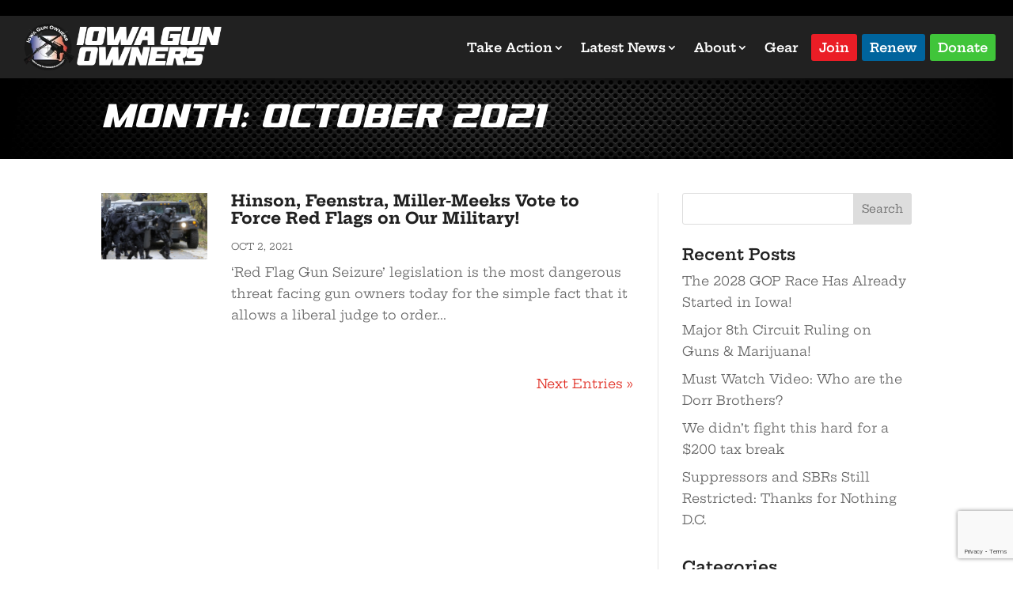

--- FILE ---
content_type: text/html; charset=UTF-8
request_url: https://www.iowagunowners.org/2021/10/page/2/
body_size: 34558
content:
<!DOCTYPE html>
<html lang="en-US">
<head>
	<meta charset="UTF-8" />
<script type="text/javascript">
/* <![CDATA[ */
var gform;gform||(document.addEventListener("gform_main_scripts_loaded",function(){gform.scriptsLoaded=!0}),document.addEventListener("gform/theme/scripts_loaded",function(){gform.themeScriptsLoaded=!0}),window.addEventListener("DOMContentLoaded",function(){gform.domLoaded=!0}),gform={domLoaded:!1,scriptsLoaded:!1,themeScriptsLoaded:!1,isFormEditor:()=>"function"==typeof InitializeEditor,callIfLoaded:function(o){return!(!gform.domLoaded||!gform.scriptsLoaded||!gform.themeScriptsLoaded&&!gform.isFormEditor()||(gform.isFormEditor()&&console.warn("The use of gform.initializeOnLoaded() is deprecated in the form editor context and will be removed in Gravity Forms 3.1."),o(),0))},initializeOnLoaded:function(o){gform.callIfLoaded(o)||(document.addEventListener("gform_main_scripts_loaded",()=>{gform.scriptsLoaded=!0,gform.callIfLoaded(o)}),document.addEventListener("gform/theme/scripts_loaded",()=>{gform.themeScriptsLoaded=!0,gform.callIfLoaded(o)}),window.addEventListener("DOMContentLoaded",()=>{gform.domLoaded=!0,gform.callIfLoaded(o)}))},hooks:{action:{},filter:{}},addAction:function(o,r,e,t){gform.addHook("action",o,r,e,t)},addFilter:function(o,r,e,t){gform.addHook("filter",o,r,e,t)},doAction:function(o){gform.doHook("action",o,arguments)},applyFilters:function(o){return gform.doHook("filter",o,arguments)},removeAction:function(o,r){gform.removeHook("action",o,r)},removeFilter:function(o,r,e){gform.removeHook("filter",o,r,e)},addHook:function(o,r,e,t,n){null==gform.hooks[o][r]&&(gform.hooks[o][r]=[]);var d=gform.hooks[o][r];null==n&&(n=r+"_"+d.length),gform.hooks[o][r].push({tag:n,callable:e,priority:t=null==t?10:t})},doHook:function(r,o,e){var t;if(e=Array.prototype.slice.call(e,1),null!=gform.hooks[r][o]&&((o=gform.hooks[r][o]).sort(function(o,r){return o.priority-r.priority}),o.forEach(function(o){"function"!=typeof(t=o.callable)&&(t=window[t]),"action"==r?t.apply(null,e):e[0]=t.apply(null,e)})),"filter"==r)return e[0]},removeHook:function(o,r,t,n){var e;null!=gform.hooks[o][r]&&(e=(e=gform.hooks[o][r]).filter(function(o,r,e){return!!(null!=n&&n!=o.tag||null!=t&&t!=o.priority)}),gform.hooks[o][r]=e)}});
/* ]]> */
</script>

<meta http-equiv="X-UA-Compatible" content="IE=edge">
	<link rel="pingback" href="https://www.iowagunowners.org/xmlrpc.php" />

	<script type="text/javascript">
		document.documentElement.className = 'js';
	</script>
	
	<style id="et-divi-userfonts">@font-face { font-family: "Versamore"; font-display: swap;  src: url("https://www.iowagunowners.org/wp-content/uploads/et-fonts/Versamore.otf") format("opentype"); }</style><meta name='robots' content='noindex, follow' />
<script>window._wca = window._wca || [];</script>

	<!-- This site is optimized with the Yoast SEO plugin v26.8 - https://yoast.com/product/yoast-seo-wordpress/ -->
	<title>October 2021 - Page 2 of 3 - Iowa Gun Owners</title>
	<meta property="og:locale" content="en_US" />
	<meta property="og:type" content="website" />
	<meta property="og:title" content="October 2021 - Page 2 of 3 - Iowa Gun Owners" />
	<meta property="og:url" content="https://www.iowagunowners.org/2021/10/" />
	<meta property="og:site_name" content="Iowa Gun Owners" />
	<meta name="twitter:card" content="summary_large_image" />
	<script type="application/ld+json" class="yoast-schema-graph">{"@context":"https://schema.org","@graph":[{"@type":"CollectionPage","@id":"https://www.iowagunowners.org/2021/10/","url":"https://www.iowagunowners.org/2021/10/page/2/","name":"October 2021 - Page 2 of 3 - Iowa Gun Owners","isPartOf":{"@id":"https://www.iowagunowners.org/#website"},"primaryImageOfPage":{"@id":"https://www.iowagunowners.org/2021/10/page/2/#primaryimage"},"image":{"@id":"https://www.iowagunowners.org/2021/10/page/2/#primaryimage"},"thumbnailUrl":"https://i0.wp.com/www.iowagunowners.org/wp-content/uploads/2021/02/shutterstock_294730127-scaled.jpg?fit=2560%2C1707&ssl=1","breadcrumb":{"@id":"https://www.iowagunowners.org/2021/10/page/2/#breadcrumb"},"inLanguage":"en-US"},{"@type":"ImageObject","inLanguage":"en-US","@id":"https://www.iowagunowners.org/2021/10/page/2/#primaryimage","url":"https://i0.wp.com/www.iowagunowners.org/wp-content/uploads/2021/02/shutterstock_294730127-scaled.jpg?fit=2560%2C1707&ssl=1","contentUrl":"https://i0.wp.com/www.iowagunowners.org/wp-content/uploads/2021/02/shutterstock_294730127-scaled.jpg?fit=2560%2C1707&ssl=1","width":2560,"height":1707},{"@type":"BreadcrumbList","@id":"https://www.iowagunowners.org/2021/10/page/2/#breadcrumb","itemListElement":[{"@type":"ListItem","position":1,"name":"Home","item":"https://www.iowagunowners.org/"},{"@type":"ListItem","position":2,"name":"Archives for October 2021"}]},{"@type":"WebSite","@id":"https://www.iowagunowners.org/#website","url":"https://www.iowagunowners.org/","name":"Iowa Gun Owners","description":"Grassroots Action Center","potentialAction":[{"@type":"SearchAction","target":{"@type":"EntryPoint","urlTemplate":"https://www.iowagunowners.org/?s={search_term_string}"},"query-input":{"@type":"PropertyValueSpecification","valueRequired":true,"valueName":"search_term_string"}}],"inLanguage":"en-US"}]}</script>
	<!-- / Yoast SEO plugin. -->


<link rel='dns-prefetch' href='//stats.wp.com' />
<link rel='dns-prefetch' href='//www.google.com' />
<link rel='dns-prefetch' href='//www.googletagmanager.com' />
<link rel='preconnect' href='//c0.wp.com' />
<link rel='preconnect' href='//i0.wp.com' />
<link rel="alternate" type="application/rss+xml" title="Iowa Gun Owners &raquo; Feed" href="https://www.iowagunowners.org/feed/" />
<link rel="alternate" type="application/rss+xml" title="Iowa Gun Owners &raquo; Comments Feed" href="https://www.iowagunowners.org/comments/feed/" />
<meta content="Patriot Theme v.1.0.1" name="generator"/><link rel='stylesheet' id='wpdt-divi-css' href='https://www.iowagunowners.org/wp-content/plugins/wpdatatables/integrations/starter/page-builders/divi-wpdt/styles/divi-wpdt.css?ver=7.3.3' type='text/css' media='all' />
<link rel='stylesheet' id='pt-cv-public-style-css' href='https://www.iowagunowners.org/wp-content/plugins/content-views-query-and-display-post-page/public/assets/css/cv.css?ver=4.2.1' type='text/css' media='all' />
<link rel='stylesheet' id='pt-cv-public-pro-style-css' href='https://www.iowagunowners.org/wp-content/plugins/pt-content-views-pro/public/assets/css/cvpro.min.css?ver=7.2.2' type='text/css' media='all' />
<link rel='stylesheet' id='wp-block-library-css' href='https://c0.wp.com/c/6.9/wp-includes/css/dist/block-library/style.min.css' type='text/css' media='all' />
<link rel='stylesheet' id='mediaelement-css' href='https://c0.wp.com/c/6.9/wp-includes/js/mediaelement/mediaelementplayer-legacy.min.css' type='text/css' media='all' />
<link rel='stylesheet' id='wp-mediaelement-css' href='https://c0.wp.com/c/6.9/wp-includes/js/mediaelement/wp-mediaelement.min.css' type='text/css' media='all' />
<style id='global-styles-inline-css' type='text/css'>
:root{--wp--preset--aspect-ratio--square: 1;--wp--preset--aspect-ratio--4-3: 4/3;--wp--preset--aspect-ratio--3-4: 3/4;--wp--preset--aspect-ratio--3-2: 3/2;--wp--preset--aspect-ratio--2-3: 2/3;--wp--preset--aspect-ratio--16-9: 16/9;--wp--preset--aspect-ratio--9-16: 9/16;--wp--preset--color--black: #000000;--wp--preset--color--cyan-bluish-gray: #abb8c3;--wp--preset--color--white: #ffffff;--wp--preset--color--pale-pink: #f78da7;--wp--preset--color--vivid-red: #cf2e2e;--wp--preset--color--luminous-vivid-orange: #ff6900;--wp--preset--color--luminous-vivid-amber: #fcb900;--wp--preset--color--light-green-cyan: #7bdcb5;--wp--preset--color--vivid-green-cyan: #00d084;--wp--preset--color--pale-cyan-blue: #8ed1fc;--wp--preset--color--vivid-cyan-blue: #0693e3;--wp--preset--color--vivid-purple: #9b51e0;--wp--preset--gradient--vivid-cyan-blue-to-vivid-purple: linear-gradient(135deg,rgb(6,147,227) 0%,rgb(155,81,224) 100%);--wp--preset--gradient--light-green-cyan-to-vivid-green-cyan: linear-gradient(135deg,rgb(122,220,180) 0%,rgb(0,208,130) 100%);--wp--preset--gradient--luminous-vivid-amber-to-luminous-vivid-orange: linear-gradient(135deg,rgb(252,185,0) 0%,rgb(255,105,0) 100%);--wp--preset--gradient--luminous-vivid-orange-to-vivid-red: linear-gradient(135deg,rgb(255,105,0) 0%,rgb(207,46,46) 100%);--wp--preset--gradient--very-light-gray-to-cyan-bluish-gray: linear-gradient(135deg,rgb(238,238,238) 0%,rgb(169,184,195) 100%);--wp--preset--gradient--cool-to-warm-spectrum: linear-gradient(135deg,rgb(74,234,220) 0%,rgb(151,120,209) 20%,rgb(207,42,186) 40%,rgb(238,44,130) 60%,rgb(251,105,98) 80%,rgb(254,248,76) 100%);--wp--preset--gradient--blush-light-purple: linear-gradient(135deg,rgb(255,206,236) 0%,rgb(152,150,240) 100%);--wp--preset--gradient--blush-bordeaux: linear-gradient(135deg,rgb(254,205,165) 0%,rgb(254,45,45) 50%,rgb(107,0,62) 100%);--wp--preset--gradient--luminous-dusk: linear-gradient(135deg,rgb(255,203,112) 0%,rgb(199,81,192) 50%,rgb(65,88,208) 100%);--wp--preset--gradient--pale-ocean: linear-gradient(135deg,rgb(255,245,203) 0%,rgb(182,227,212) 50%,rgb(51,167,181) 100%);--wp--preset--gradient--electric-grass: linear-gradient(135deg,rgb(202,248,128) 0%,rgb(113,206,126) 100%);--wp--preset--gradient--midnight: linear-gradient(135deg,rgb(2,3,129) 0%,rgb(40,116,252) 100%);--wp--preset--font-size--small: 13px;--wp--preset--font-size--medium: 20px;--wp--preset--font-size--large: 36px;--wp--preset--font-size--x-large: 42px;--wp--preset--spacing--20: 0.44rem;--wp--preset--spacing--30: 0.67rem;--wp--preset--spacing--40: 1rem;--wp--preset--spacing--50: 1.5rem;--wp--preset--spacing--60: 2.25rem;--wp--preset--spacing--70: 3.38rem;--wp--preset--spacing--80: 5.06rem;--wp--preset--shadow--natural: 6px 6px 9px rgba(0, 0, 0, 0.2);--wp--preset--shadow--deep: 12px 12px 50px rgba(0, 0, 0, 0.4);--wp--preset--shadow--sharp: 6px 6px 0px rgba(0, 0, 0, 0.2);--wp--preset--shadow--outlined: 6px 6px 0px -3px rgb(255, 255, 255), 6px 6px rgb(0, 0, 0);--wp--preset--shadow--crisp: 6px 6px 0px rgb(0, 0, 0);}:root { --wp--style--global--content-size: 823px;--wp--style--global--wide-size: 1080px; }:where(body) { margin: 0; }.wp-site-blocks > .alignleft { float: left; margin-right: 2em; }.wp-site-blocks > .alignright { float: right; margin-left: 2em; }.wp-site-blocks > .aligncenter { justify-content: center; margin-left: auto; margin-right: auto; }:where(.is-layout-flex){gap: 0.5em;}:where(.is-layout-grid){gap: 0.5em;}.is-layout-flow > .alignleft{float: left;margin-inline-start: 0;margin-inline-end: 2em;}.is-layout-flow > .alignright{float: right;margin-inline-start: 2em;margin-inline-end: 0;}.is-layout-flow > .aligncenter{margin-left: auto !important;margin-right: auto !important;}.is-layout-constrained > .alignleft{float: left;margin-inline-start: 0;margin-inline-end: 2em;}.is-layout-constrained > .alignright{float: right;margin-inline-start: 2em;margin-inline-end: 0;}.is-layout-constrained > .aligncenter{margin-left: auto !important;margin-right: auto !important;}.is-layout-constrained > :where(:not(.alignleft):not(.alignright):not(.alignfull)){max-width: var(--wp--style--global--content-size);margin-left: auto !important;margin-right: auto !important;}.is-layout-constrained > .alignwide{max-width: var(--wp--style--global--wide-size);}body .is-layout-flex{display: flex;}.is-layout-flex{flex-wrap: wrap;align-items: center;}.is-layout-flex > :is(*, div){margin: 0;}body .is-layout-grid{display: grid;}.is-layout-grid > :is(*, div){margin: 0;}body{padding-top: 0px;padding-right: 0px;padding-bottom: 0px;padding-left: 0px;}:root :where(.wp-element-button, .wp-block-button__link){background-color: #32373c;border-width: 0;color: #fff;font-family: inherit;font-size: inherit;font-style: inherit;font-weight: inherit;letter-spacing: inherit;line-height: inherit;padding-top: calc(0.667em + 2px);padding-right: calc(1.333em + 2px);padding-bottom: calc(0.667em + 2px);padding-left: calc(1.333em + 2px);text-decoration: none;text-transform: inherit;}.has-black-color{color: var(--wp--preset--color--black) !important;}.has-cyan-bluish-gray-color{color: var(--wp--preset--color--cyan-bluish-gray) !important;}.has-white-color{color: var(--wp--preset--color--white) !important;}.has-pale-pink-color{color: var(--wp--preset--color--pale-pink) !important;}.has-vivid-red-color{color: var(--wp--preset--color--vivid-red) !important;}.has-luminous-vivid-orange-color{color: var(--wp--preset--color--luminous-vivid-orange) !important;}.has-luminous-vivid-amber-color{color: var(--wp--preset--color--luminous-vivid-amber) !important;}.has-light-green-cyan-color{color: var(--wp--preset--color--light-green-cyan) !important;}.has-vivid-green-cyan-color{color: var(--wp--preset--color--vivid-green-cyan) !important;}.has-pale-cyan-blue-color{color: var(--wp--preset--color--pale-cyan-blue) !important;}.has-vivid-cyan-blue-color{color: var(--wp--preset--color--vivid-cyan-blue) !important;}.has-vivid-purple-color{color: var(--wp--preset--color--vivid-purple) !important;}.has-black-background-color{background-color: var(--wp--preset--color--black) !important;}.has-cyan-bluish-gray-background-color{background-color: var(--wp--preset--color--cyan-bluish-gray) !important;}.has-white-background-color{background-color: var(--wp--preset--color--white) !important;}.has-pale-pink-background-color{background-color: var(--wp--preset--color--pale-pink) !important;}.has-vivid-red-background-color{background-color: var(--wp--preset--color--vivid-red) !important;}.has-luminous-vivid-orange-background-color{background-color: var(--wp--preset--color--luminous-vivid-orange) !important;}.has-luminous-vivid-amber-background-color{background-color: var(--wp--preset--color--luminous-vivid-amber) !important;}.has-light-green-cyan-background-color{background-color: var(--wp--preset--color--light-green-cyan) !important;}.has-vivid-green-cyan-background-color{background-color: var(--wp--preset--color--vivid-green-cyan) !important;}.has-pale-cyan-blue-background-color{background-color: var(--wp--preset--color--pale-cyan-blue) !important;}.has-vivid-cyan-blue-background-color{background-color: var(--wp--preset--color--vivid-cyan-blue) !important;}.has-vivid-purple-background-color{background-color: var(--wp--preset--color--vivid-purple) !important;}.has-black-border-color{border-color: var(--wp--preset--color--black) !important;}.has-cyan-bluish-gray-border-color{border-color: var(--wp--preset--color--cyan-bluish-gray) !important;}.has-white-border-color{border-color: var(--wp--preset--color--white) !important;}.has-pale-pink-border-color{border-color: var(--wp--preset--color--pale-pink) !important;}.has-vivid-red-border-color{border-color: var(--wp--preset--color--vivid-red) !important;}.has-luminous-vivid-orange-border-color{border-color: var(--wp--preset--color--luminous-vivid-orange) !important;}.has-luminous-vivid-amber-border-color{border-color: var(--wp--preset--color--luminous-vivid-amber) !important;}.has-light-green-cyan-border-color{border-color: var(--wp--preset--color--light-green-cyan) !important;}.has-vivid-green-cyan-border-color{border-color: var(--wp--preset--color--vivid-green-cyan) !important;}.has-pale-cyan-blue-border-color{border-color: var(--wp--preset--color--pale-cyan-blue) !important;}.has-vivid-cyan-blue-border-color{border-color: var(--wp--preset--color--vivid-cyan-blue) !important;}.has-vivid-purple-border-color{border-color: var(--wp--preset--color--vivid-purple) !important;}.has-vivid-cyan-blue-to-vivid-purple-gradient-background{background: var(--wp--preset--gradient--vivid-cyan-blue-to-vivid-purple) !important;}.has-light-green-cyan-to-vivid-green-cyan-gradient-background{background: var(--wp--preset--gradient--light-green-cyan-to-vivid-green-cyan) !important;}.has-luminous-vivid-amber-to-luminous-vivid-orange-gradient-background{background: var(--wp--preset--gradient--luminous-vivid-amber-to-luminous-vivid-orange) !important;}.has-luminous-vivid-orange-to-vivid-red-gradient-background{background: var(--wp--preset--gradient--luminous-vivid-orange-to-vivid-red) !important;}.has-very-light-gray-to-cyan-bluish-gray-gradient-background{background: var(--wp--preset--gradient--very-light-gray-to-cyan-bluish-gray) !important;}.has-cool-to-warm-spectrum-gradient-background{background: var(--wp--preset--gradient--cool-to-warm-spectrum) !important;}.has-blush-light-purple-gradient-background{background: var(--wp--preset--gradient--blush-light-purple) !important;}.has-blush-bordeaux-gradient-background{background: var(--wp--preset--gradient--blush-bordeaux) !important;}.has-luminous-dusk-gradient-background{background: var(--wp--preset--gradient--luminous-dusk) !important;}.has-pale-ocean-gradient-background{background: var(--wp--preset--gradient--pale-ocean) !important;}.has-electric-grass-gradient-background{background: var(--wp--preset--gradient--electric-grass) !important;}.has-midnight-gradient-background{background: var(--wp--preset--gradient--midnight) !important;}.has-small-font-size{font-size: var(--wp--preset--font-size--small) !important;}.has-medium-font-size{font-size: var(--wp--preset--font-size--medium) !important;}.has-large-font-size{font-size: var(--wp--preset--font-size--large) !important;}.has-x-large-font-size{font-size: var(--wp--preset--font-size--x-large) !important;}
/*# sourceURL=global-styles-inline-css */
</style>

<link rel='stylesheet' id='woocommerce-layout-css' href='https://c0.wp.com/p/woocommerce/10.4.3/assets/css/woocommerce-layout.css' type='text/css' media='all' />
<style id='woocommerce-layout-inline-css' type='text/css'>

	.infinite-scroll .woocommerce-pagination {
		display: none;
	}
/*# sourceURL=woocommerce-layout-inline-css */
</style>
<link rel='stylesheet' id='woocommerce-smallscreen-css' href='https://c0.wp.com/p/woocommerce/10.4.3/assets/css/woocommerce-smallscreen.css' type='text/css' media='only screen and (max-width: 768px)' />
<link rel='stylesheet' id='woocommerce-general-css' href='https://c0.wp.com/p/woocommerce/10.4.3/assets/css/woocommerce.css' type='text/css' media='all' />
<style id='woocommerce-inline-inline-css' type='text/css'>
.woocommerce form .form-row .required { visibility: visible; }
/*# sourceURL=woocommerce-inline-inline-css */
</style>
<link rel='stylesheet' id='woo-variation-swatches-css' href='https://www.iowagunowners.org/wp-content/plugins/woo-variation-swatches/assets/css/frontend.min.css?ver=1762881283' type='text/css' media='all' />
<style id='woo-variation-swatches-inline-css' type='text/css'>
:root {
--wvs-tick:url("data:image/svg+xml;utf8,%3Csvg filter='drop-shadow(0px 0px 2px rgb(0 0 0 / .8))' xmlns='http://www.w3.org/2000/svg'  viewBox='0 0 30 30'%3E%3Cpath fill='none' stroke='%23ffffff' stroke-linecap='round' stroke-linejoin='round' stroke-width='4' d='M4 16L11 23 27 7'/%3E%3C/svg%3E");

--wvs-cross:url("data:image/svg+xml;utf8,%3Csvg filter='drop-shadow(0px 0px 5px rgb(255 255 255 / .6))' xmlns='http://www.w3.org/2000/svg' width='72px' height='72px' viewBox='0 0 24 24'%3E%3Cpath fill='none' stroke='%23ff0000' stroke-linecap='round' stroke-width='0.6' d='M5 5L19 19M19 5L5 19'/%3E%3C/svg%3E");
--wvs-single-product-item-width:30px;
--wvs-single-product-item-height:30px;
--wvs-single-product-item-font-size:16px}
/*# sourceURL=woo-variation-swatches-inline-css */
</style>
<link rel='stylesheet' id='divi-wpdt-styles-css' href='https://www.iowagunowners.org/wp-content/plugins/wpdatatables/integrations/starter/page-builders/divi-wpdt/styles/style.min.css?ver=1.0.0' type='text/css' media='all' />
<link rel='stylesheet' id='heateor_sss_frontend_css-css' href='https://www.iowagunowners.org/wp-content/plugins/sassy-social-share/public/css/sassy-social-share-public.css?ver=3.3.79' type='text/css' media='all' />
<style id='heateor_sss_frontend_css-inline-css' type='text/css'>
.heateor_sss_button_instagram span.heateor_sss_svg,a.heateor_sss_instagram span.heateor_sss_svg{background:radial-gradient(circle at 30% 107%,#fdf497 0,#fdf497 5%,#fd5949 45%,#d6249f 60%,#285aeb 90%)}.heateor_sss_horizontal_sharing .heateor_sss_svg,.heateor_sss_standard_follow_icons_container .heateor_sss_svg{color:#fff;border-width:0px;border-style:solid;border-color:transparent}.heateor_sss_horizontal_sharing .heateorSssTCBackground{color:#666}.heateor_sss_horizontal_sharing span.heateor_sss_svg:hover,.heateor_sss_standard_follow_icons_container span.heateor_sss_svg:hover{border-color:transparent;}.heateor_sss_vertical_sharing span.heateor_sss_svg,.heateor_sss_floating_follow_icons_container span.heateor_sss_svg{color:#fff;border-width:0px;border-style:solid;border-color:transparent;}.heateor_sss_vertical_sharing .heateorSssTCBackground{color:#666;}.heateor_sss_vertical_sharing span.heateor_sss_svg:hover,.heateor_sss_floating_follow_icons_container span.heateor_sss_svg:hover{border-color:transparent;}
/*# sourceURL=heateor_sss_frontend_css-inline-css */
</style>
<link rel='stylesheet' id='divi-style-parent-css' href='https://www.iowagunowners.org/wp-content/themes/Divi/style-static.min.css?ver=4.27.5' type='text/css' media='all' />
<link rel='stylesheet' id='divi-style-css' href='https://www.iowagunowners.org/wp-content/themes/patriot/style.css?ver=4.27.5' type='text/css' media='all' />
<script type="text/javascript" src="https://c0.wp.com/c/6.9/wp-includes/js/jquery/jquery.min.js" id="jquery-core-js"></script>
<script type="text/javascript" src="https://c0.wp.com/c/6.9/wp-includes/js/jquery/jquery-migrate.min.js" id="jquery-migrate-js"></script>
<script type="text/javascript" src="https://c0.wp.com/p/woocommerce/10.4.3/assets/js/jquery-blockui/jquery.blockUI.min.js" id="wc-jquery-blockui-js" data-wp-strategy="defer"></script>
<script type="text/javascript" src="https://c0.wp.com/p/woocommerce/10.4.3/assets/js/js-cookie/js.cookie.min.js" id="wc-js-cookie-js" defer="defer" data-wp-strategy="defer"></script>
<script type="text/javascript" id="woocommerce-js-extra">
/* <![CDATA[ */
var woocommerce_params = {"ajax_url":"/wp-admin/admin-ajax.php","wc_ajax_url":"/?wc-ajax=%%endpoint%%","i18n_password_show":"Show password","i18n_password_hide":"Hide password"};
//# sourceURL=woocommerce-js-extra
/* ]]> */
</script>
<script type="text/javascript" src="https://c0.wp.com/p/woocommerce/10.4.3/assets/js/frontend/woocommerce.min.js" id="woocommerce-js" defer="defer" data-wp-strategy="defer"></script>
<script type="text/javascript" src="https://stats.wp.com/s-202604.js" id="woocommerce-analytics-js" defer="defer" data-wp-strategy="defer"></script>

<!-- Google tag (gtag.js) snippet added by Site Kit -->
<!-- Google Analytics snippet added by Site Kit -->
<script type="text/javascript" src="https://www.googletagmanager.com/gtag/js?id=GT-K5LVZ87" id="google_gtagjs-js" async></script>
<script type="text/javascript" id="google_gtagjs-js-after">
/* <![CDATA[ */
window.dataLayer = window.dataLayer || [];function gtag(){dataLayer.push(arguments);}
gtag("set","linker",{"domains":["www.iowagunowners.org"]});
gtag("js", new Date());
gtag("set", "developer_id.dZTNiMT", true);
gtag("config", "GT-K5LVZ87");
//# sourceURL=google_gtagjs-js-after
/* ]]> */
</script>
<link rel="https://api.w.org/" href="https://www.iowagunowners.org/wp-json/" /><link rel="EditURI" type="application/rsd+xml" title="RSD" href="https://www.iowagunowners.org/xmlrpc.php?rsd" />

<style type="text/css">
			.aiovg-player {
				display: block;
				position: relative;
				border-radius: 3px;
				padding-bottom: 56.25%;
				width: 100%;
				height: 0;	
				overflow: hidden;
			}
			
			.aiovg-player iframe,
			.aiovg-player .video-js,
			.aiovg-player .plyr {
				--plyr-color-main: #00b2ff;
				position: absolute;
				inset: 0;	
				margin: 0;
				padding: 0;
				width: 100%;
				height: 100%;
			}
		</style><meta name="generator" content="Site Kit by Google 1.170.0" /><!-- HFCM by 99 Robots - Snippet # 1: IGO FB Pixel -->
<!-- Facebook Pixel Code -->
<script>
!function(f,b,e,v,n,t,s)
{if(f.fbq)return;n=f.fbq=function(){n.callMethod?
n.callMethod.apply(n,arguments):n.queue.push(arguments)};
if(!f._fbq)f._fbq=n;n.push=n;n.loaded=!0;n.version='2.0';
n.queue=[];t=b.createElement(e);t.async=!0;
t.src=v;s=b.getElementsByTagName(e)[0];
s.parentNode.insertBefore(t,s)}(window, document,'script',
'https://connect.facebook.net/en_US/fbevents.js');
fbq('init', '822204141809911');
fbq('track', 'PageView');
</script>
<noscript><img height="1" width="1" style="display:none"
src="https://www.facebook.com/tr?id=822204141809911&ev=PageView&noscript=1"
/></noscript>
<!-- End Facebook Pixel Code -->
<!-- /end HFCM by 99 Robots -->
	<style>img#wpstats{display:none}</style>
		<meta name="viewport" content="width=device-width, initial-scale=1.0, maximum-scale=1.0, user-scalable=0" />	<noscript><style>.woocommerce-product-gallery{ opacity: 1 !important; }</style></noscript>
	
<!-- Google Tag Manager snippet added by Site Kit -->
<script type="text/javascript">
/* <![CDATA[ */

			( function( w, d, s, l, i ) {
				w[l] = w[l] || [];
				w[l].push( {'gtm.start': new Date().getTime(), event: 'gtm.js'} );
				var f = d.getElementsByTagName( s )[0],
					j = d.createElement( s ), dl = l != 'dataLayer' ? '&l=' + l : '';
				j.async = true;
				j.src = 'https://www.googletagmanager.com/gtm.js?id=' + i + dl;
				f.parentNode.insertBefore( j, f );
			} )( window, document, 'script', 'dataLayer', 'GTM-KBPKJB2' );
			
/* ]]> */
</script>

<!-- End Google Tag Manager snippet added by Site Kit -->
<link href="https://fonts.googleapis.com/css?family=Oswald:wght@800" rel="stylesheet" type="text/css">
<link href="https://fonts.googleapis.com/css?family=Oswald:wght@700" rel="stylesheet" type="text/css">
<link href="https://fonts.googleapis.com/css?family=Oswald:wght@600" rel="stylesheet" type="text/css">
<link href="https://fonts.googleapis.com/css?family=Oswald:wght@500" rel="stylesheet" type="text/css">
<link href="https://fonts.googleapis.com/css?family=Montserrat:wght@800" rel="stylesheet" type="text/css">
<link href="https://fonts.googleapis.com/css?family=Montserrat:wght@700" rel="stylesheet" type="text/css">
<link href="https://fonts.googleapis.com/css?family=Montserrat:wght@600" rel="stylesheet" type="text/css">
<link href="https://fonts.googleapis.com/css?family=Montserrat:wght@500" rel="stylesheet" type="text/css">
<link href="https://fonts.googleapis.com/css?family=Montserrat:wght@400" rel="stylesheet" type="text/css">
<script >
    jQuery(function($) {
        $(document).ready(function() {
            $("body ul.et_mobile_menu li.menu-item-has-children, body ul.et_mobile_menu  li.page_item_has_children").append('<a href="#" class="mobile-toggle"></a>');
            $('ul.et_mobile_menu li.menu-item-has-children .mobile-toggle, ul.et_mobile_menu li.page_item_has_children .mobile-toggle').click(function(event) {
                event.preventDefault();
                $(this).parent('li').toggleClass('dt-open');
                $(this).parent('li').find('ul.children').first().toggleClass('visible');
                $(this).parent('li').find('ul.sub-menu').first().toggleClass('visible');
            });
            iconFINAL = 'P';
            $('body ul.et_mobile_menu li.menu-item-has-children, body ul.et_mobile_menu li.page_item_has_children').attr('data-icon', iconFINAL);
            $('.mobile-toggle').on('mouseover', function() {
                $(this).parent().addClass('is-hover');
            }).on('mouseout', function() {
                $(this).parent().removeClass('is-hover');
            })
        });
    }); 
</script>

<script>
    jQuery(document).ready(function(){
        jQuery('.et-social-houzz a').prop('title', 'Follow on Rumble');
    });
</script>


<script>
  document.addEventListener("DOMContentLoaded", function () {
    const elements = document.querySelectorAll(".timeline-row");

    const observer = new IntersectionObserver(
      (entries) => {
        entries.forEach((entry) => {
          if (entry.isIntersecting) {
            entry.target.classList.add("active");
          }
        });
      },
      { threshold: 0.5 } // Adjust percentage of visibility needed (0–1)
    );

    elements.forEach((el) => observer.observe(el));
  });
</script><link rel="icon" href="https://i0.wp.com/www.iowagunowners.org/wp-content/uploads/2020/07/cropped-IGO-e1595178141210.png?fit=32%2C32&#038;ssl=1" sizes="32x32" />
<link rel="icon" href="https://i0.wp.com/www.iowagunowners.org/wp-content/uploads/2020/07/cropped-IGO-e1595178141210.png?fit=192%2C192&#038;ssl=1" sizes="192x192" />
<link rel="apple-touch-icon" href="https://i0.wp.com/www.iowagunowners.org/wp-content/uploads/2020/07/cropped-IGO-e1595178141210.png?fit=180%2C180&#038;ssl=1" />
<meta name="msapplication-TileImage" content="https://i0.wp.com/www.iowagunowners.org/wp-content/uploads/2020/07/cropped-IGO-e1595178141210.png?fit=270%2C270&#038;ssl=1" />
<style id="et-divi-customizer-global-cached-inline-styles">body,.et_pb_column_1_2 .et_quote_content blockquote cite,.et_pb_column_1_2 .et_link_content a.et_link_main_url,.et_pb_column_1_3 .et_quote_content blockquote cite,.et_pb_column_3_8 .et_quote_content blockquote cite,.et_pb_column_1_4 .et_quote_content blockquote cite,.et_pb_blog_grid .et_quote_content blockquote cite,.et_pb_column_1_3 .et_link_content a.et_link_main_url,.et_pb_column_3_8 .et_link_content a.et_link_main_url,.et_pb_column_1_4 .et_link_content a.et_link_main_url,.et_pb_blog_grid .et_link_content a.et_link_main_url,body .et_pb_bg_layout_light .et_pb_post p,body .et_pb_bg_layout_dark .et_pb_post p{font-size:16px}.et_pb_slide_content,.et_pb_best_value{font-size:18px}body{color:#121212}h1,h2,h3,h4,h5,h6{color:#212121}body,.et_pb_column_1_2 .et_quote_content blockquote cite,.et_pb_column_1_2 .et_link_content a.et_link_main_url,.et_pb_column_1_3 .et_quote_content blockquote cite,.et_pb_column_3_8 .et_quote_content blockquote cite,.et_pb_column_1_4 .et_quote_content blockquote cite,.et_pb_blog_grid .et_quote_content blockquote cite,.et_pb_column_1_3 .et_link_content a.et_link_main_url,.et_pb_column_3_8 .et_link_content a.et_link_main_url,.et_pb_column_1_4 .et_link_content a.et_link_main_url,.et_pb_blog_grid .et_link_content a.et_link_main_url,body .et_pb_bg_layout_light .et_pb_post p,body .et_pb_bg_layout_dark .et_pb_post p{font-weight:400}.et_pb_slide_content,.et_pb_best_value{font-weight:400}.woocommerce #respond input#submit,.woocommerce-page #respond input#submit,.woocommerce #content input.button,.woocommerce-page #content input.button,.woocommerce-message,.woocommerce-error,.woocommerce-info{background:#212121!important}#et_search_icon:hover,.mobile_menu_bar:before,.mobile_menu_bar:after,.et_toggle_slide_menu:after,.et-social-icon a:hover,.et_pb_sum,.et_pb_pricing li a,.et_pb_pricing_table_button,.et_overlay:before,.entry-summary p.price ins,.woocommerce div.product span.price,.woocommerce-page div.product span.price,.woocommerce #content div.product span.price,.woocommerce-page #content div.product span.price,.woocommerce div.product p.price,.woocommerce-page div.product p.price,.woocommerce #content div.product p.price,.woocommerce-page #content div.product p.price,.et_pb_member_social_links a:hover,.woocommerce .star-rating span:before,.woocommerce-page .star-rating span:before,.et_pb_widget li a:hover,.et_pb_filterable_portfolio .et_pb_portfolio_filters li a.active,.et_pb_filterable_portfolio .et_pb_portofolio_pagination ul li a.active,.et_pb_gallery .et_pb_gallery_pagination ul li a.active,.wp-pagenavi span.current,.wp-pagenavi a:hover,.nav-single a,.tagged_as a,.posted_in a{color:#212121}.et_pb_contact_submit,.et_password_protected_form .et_submit_button,.et_pb_bg_layout_light .et_pb_newsletter_button,.comment-reply-link,.form-submit .et_pb_button,.et_pb_bg_layout_light .et_pb_promo_button,.et_pb_bg_layout_light .et_pb_more_button,.woocommerce a.button.alt,.woocommerce-page a.button.alt,.woocommerce button.button.alt,.woocommerce button.button.alt.disabled,.woocommerce-page button.button.alt,.woocommerce-page button.button.alt.disabled,.woocommerce input.button.alt,.woocommerce-page input.button.alt,.woocommerce #respond input#submit.alt,.woocommerce-page #respond input#submit.alt,.woocommerce #content input.button.alt,.woocommerce-page #content input.button.alt,.woocommerce a.button,.woocommerce-page a.button,.woocommerce button.button,.woocommerce-page button.button,.woocommerce input.button,.woocommerce-page input.button,.et_pb_contact p input[type="checkbox"]:checked+label i:before,.et_pb_bg_layout_light.et_pb_module.et_pb_button{color:#212121}.footer-widget h4{color:#212121}.et-search-form,.nav li ul,.et_mobile_menu,.footer-widget li:before,.et_pb_pricing li:before,blockquote{border-color:#212121}.et_pb_counter_amount,.et_pb_featured_table .et_pb_pricing_heading,.et_quote_content,.et_link_content,.et_audio_content,.et_pb_post_slider.et_pb_bg_layout_dark,.et_slide_in_menu_container,.et_pb_contact p input[type="radio"]:checked+label i:before{background-color:#212121}.container,.et_pb_row,.et_pb_slider .et_pb_container,.et_pb_fullwidth_section .et_pb_title_container,.et_pb_fullwidth_section .et_pb_title_featured_container,.et_pb_fullwidth_header:not(.et_pb_fullscreen) .et_pb_fullwidth_header_container{max-width:1200px}.et_boxed_layout #page-container,.et_boxed_layout.et_non_fixed_nav.et_transparent_nav #page-container #top-header,.et_boxed_layout.et_non_fixed_nav.et_transparent_nav #page-container #main-header,.et_fixed_nav.et_boxed_layout #page-container #top-header,.et_fixed_nav.et_boxed_layout #page-container #main-header,.et_boxed_layout #page-container .container,.et_boxed_layout #page-container .et_pb_row{max-width:1360px}a{color:#e02b20}#main-header,#main-header .nav li ul,.et-search-form,#main-header .et_mobile_menu{background-color:#000000}.nav li ul{border-color:#e02b20}.et_secondary_nav_enabled #page-container #top-header{background-color:#0a0a0a!important}#et-secondary-nav li ul{background-color:#0a0a0a}#et-secondary-nav li ul{background-color:#ffffff}#et-secondary-nav li ul a{color:#1f1f1f}.et_header_style_centered .mobile_nav .select_page,.et_header_style_split .mobile_nav .select_page,.et_nav_text_color_light #top-menu>li>a,.et_nav_text_color_dark #top-menu>li>a,#top-menu a,.et_mobile_menu li a,.et_nav_text_color_light .et_mobile_menu li a,.et_nav_text_color_dark .et_mobile_menu li a,#et_search_icon:before,.et_search_form_container input,span.et_close_search_field:after,#et-top-navigation .et-cart-info{color:rgba(255,255,255,0.83)}.et_search_form_container input::-moz-placeholder{color:rgba(255,255,255,0.83)}.et_search_form_container input::-webkit-input-placeholder{color:rgba(255,255,255,0.83)}.et_search_form_container input:-ms-input-placeholder{color:rgba(255,255,255,0.83)}#main-header .nav li ul a{color:#ffffff}#top-menu li a{font-size:20px}body.et_vertical_nav .container.et_search_form_container .et-search-form input{font-size:20px!important}#top-menu li a,.et_search_form_container input{font-weight:normal;font-style:normal;text-transform:uppercase;text-decoration:none}.et_search_form_container input::-moz-placeholder{font-weight:normal;font-style:normal;text-transform:uppercase;text-decoration:none}.et_search_form_container input::-webkit-input-placeholder{font-weight:normal;font-style:normal;text-transform:uppercase;text-decoration:none}.et_search_form_container input:-ms-input-placeholder{font-weight:normal;font-style:normal;text-transform:uppercase;text-decoration:none}#top-menu li.current-menu-ancestor>a,#top-menu li.current-menu-item>a,#top-menu li.current_page_item>a{color:#e02b20}#main-footer{background-color:#0c0c0c}#footer-widgets .footer-widget a,#footer-widgets .footer-widget li a,#footer-widgets .footer-widget li a:hover{color:#e02b20}#main-footer .footer-widget h4,#main-footer .widget_block h1,#main-footer .widget_block h2,#main-footer .widget_block h3,#main-footer .widget_block h4,#main-footer .widget_block h5,#main-footer .widget_block h6{color:#ffffff}.footer-widget li:before{border-color:#b5b5b5}.footer-widget .et_pb_widget div,.footer-widget .et_pb_widget ul,.footer-widget .et_pb_widget ol,.footer-widget .et_pb_widget label{line-height:1.7em}#footer-widgets .footer-widget li:before{top:10.6px}#et-footer-nav{background-color:#000000}.bottom-nav,.bottom-nav a,.bottom-nav li.current-menu-item a{color:#ffffff}#et-footer-nav .bottom-nav li.current-menu-item a{color:rgba(255,255,255,0.85)}.bottom-nav,.bottom-nav a{font-size:16px}#footer-bottom{background-color:#000000}#footer-info,#footer-info a{color:rgba(255,255,255,0.62)}#footer-info,#footer-info a{font-weight:normal;font-style:normal;text-transform:uppercase;text-decoration:none}#footer-info{font-size:12px}#footer-bottom .et-social-icon a{font-size:17px}#footer-bottom .et-social-icon a{color:rgba(255,255,255,0.37)}.woocommerce a.button.alt,.woocommerce-page a.button.alt,.woocommerce button.button.alt,.woocommerce button.button.alt.disabled,.woocommerce-page button.button.alt,.woocommerce-page button.button.alt.disabled,.woocommerce input.button.alt,.woocommerce-page input.button.alt,.woocommerce #respond input#submit.alt,.woocommerce-page #respond input#submit.alt,.woocommerce #content input.button.alt,.woocommerce-page #content input.button.alt,.woocommerce a.button,.woocommerce-page a.button,.woocommerce button.button,.woocommerce-page button.button,.woocommerce input.button,.woocommerce-page input.button,.woocommerce #respond input#submit,.woocommerce-page #respond input#submit,.woocommerce #content input.button,.woocommerce-page #content input.button,.woocommerce-message a.button.wc-forward,body .et_pb_button{font-size:18px;background-color:#eb1d26;border-width:0px!important}.woocommerce.et_pb_button_helper_class a.button.alt,.woocommerce-page.et_pb_button_helper_class a.button.alt,.woocommerce.et_pb_button_helper_class button.button.alt,.woocommerce.et_pb_button_helper_class button.button.alt.disabled,.woocommerce-page.et_pb_button_helper_class button.button.alt,.woocommerce-page.et_pb_button_helper_class button.button.alt.disabled,.woocommerce.et_pb_button_helper_class input.button.alt,.woocommerce-page.et_pb_button_helper_class input.button.alt,.woocommerce.et_pb_button_helper_class #respond input#submit.alt,.woocommerce-page.et_pb_button_helper_class #respond input#submit.alt,.woocommerce.et_pb_button_helper_class #content input.button.alt,.woocommerce-page.et_pb_button_helper_class #content input.button.alt,.woocommerce.et_pb_button_helper_class a.button,.woocommerce-page.et_pb_button_helper_class a.button,.woocommerce.et_pb_button_helper_class button.button,.woocommerce-page.et_pb_button_helper_class button.button,.woocommerce.et_pb_button_helper_class input.button,.woocommerce-page.et_pb_button_helper_class input.button,.woocommerce.et_pb_button_helper_class #respond input#submit,.woocommerce-page.et_pb_button_helper_class #respond input#submit,.woocommerce.et_pb_button_helper_class #content input.button,.woocommerce-page.et_pb_button_helper_class #content input.button,body.et_pb_button_helper_class .et_pb_button,body.et_pb_button_helper_class .et_pb_module.et_pb_button{color:#ffffff}.woocommerce a.button.alt:after,.woocommerce-page a.button.alt:after,.woocommerce button.button.alt:after,.woocommerce-page button.button.alt:after,.woocommerce input.button.alt:after,.woocommerce-page input.button.alt:after,.woocommerce #respond input#submit.alt:after,.woocommerce-page #respond input#submit.alt:after,.woocommerce #content input.button.alt:after,.woocommerce-page #content input.button.alt:after,.woocommerce a.button:after,.woocommerce-page a.button:after,.woocommerce button.button:after,.woocommerce-page button.button:after,.woocommerce input.button:after,.woocommerce-page input.button:after,.woocommerce #respond input#submit:after,.woocommerce-page #respond input#submit:after,.woocommerce #content input.button:after,.woocommerce-page #content input.button:after,body .et_pb_button:after{content:'9';font-size:18px}body .et_pb_bg_layout_light.et_pb_button:hover,body .et_pb_bg_layout_light .et_pb_button:hover,body .et_pb_button:hover{color:#ffffff!important;background-color:#0165a3}.woocommerce a.button.alt:hover,.woocommerce-page a.button.alt:hover,.woocommerce button.button.alt:hover,.woocommerce button.button.alt.disabled:hover,.woocommerce-page button.button.alt:hover,.woocommerce-page button.button.alt.disabled:hover,.woocommerce input.button.alt:hover,.woocommerce-page input.button.alt:hover,.woocommerce #respond input#submit.alt:hover,.woocommerce-page #respond input#submit.alt:hover,.woocommerce #content input.button.alt:hover,.woocommerce-page #content input.button.alt:hover,.woocommerce a.button:hover,.woocommerce-page a.button:hover,.woocommerce button.button:hover,.woocommerce-page button.button:hover,.woocommerce input.button:hover,.woocommerce-page input.button:hover,.woocommerce #respond input#submit:hover,.woocommerce-page #respond input#submit:hover,.woocommerce #content input.button:hover,.woocommerce-page #content input.button:hover{color:#ffffff!important;background-color:#0165a3!important}@media only screen and (min-width:981px){.et_pb_section{padding:0% 0}.et_pb_fullwidth_section{padding:0}.et_pb_row{padding:1% 0}#main-footer .footer-widget h4,#main-footer .widget_block h1,#main-footer .widget_block h2,#main-footer .widget_block h3,#main-footer .widget_block h4,#main-footer .widget_block h5,#main-footer .widget_block h6{font-size:22px}.et_header_style_left #et-top-navigation,.et_header_style_split #et-top-navigation{padding:25px 0 0 0}.et_header_style_left #et-top-navigation nav>ul>li>a,.et_header_style_split #et-top-navigation nav>ul>li>a{padding-bottom:25px}.et_header_style_split .centered-inline-logo-wrap{width:50px;margin:-50px 0}.et_header_style_split .centered-inline-logo-wrap #logo{max-height:50px}.et_pb_svg_logo.et_header_style_split .centered-inline-logo-wrap #logo{height:50px}.et_header_style_centered #top-menu>li>a{padding-bottom:9px}.et_header_style_slide #et-top-navigation,.et_header_style_fullscreen #et-top-navigation{padding:16px 0 16px 0!important}.et_header_style_centered #main-header .logo_container{height:50px}#logo{max-height:55%}.et_pb_svg_logo #logo{height:55%}.et_header_style_centered.et_hide_primary_logo #main-header:not(.et-fixed-header) .logo_container,.et_header_style_centered.et_hide_fixed_logo #main-header.et-fixed-header .logo_container{height:9px}.et_fixed_nav #page-container .et-fixed-header#top-header{background-color:#e02b20!important}.et_fixed_nav #page-container .et-fixed-header#top-header #et-secondary-nav li ul{background-color:#e02b20}.et-fixed-header#main-header,.et-fixed-header#main-header .nav li ul,.et-fixed-header .et-search-form{background-color:#0a0a0a}.et-fixed-header #top-menu li a{font-size:15px}.et-fixed-header #top-menu a,.et-fixed-header #et_search_icon:before,.et-fixed-header #et_top_search .et-search-form input,.et-fixed-header .et_search_form_container input,.et-fixed-header .et_close_search_field:after,.et-fixed-header #et-top-navigation .et-cart-info{color:#ffffff!important}.et-fixed-header .et_search_form_container input::-moz-placeholder{color:#ffffff!important}.et-fixed-header .et_search_form_container input::-webkit-input-placeholder{color:#ffffff!important}.et-fixed-header .et_search_form_container input:-ms-input-placeholder{color:#ffffff!important}.et-fixed-header #top-menu li.current-menu-ancestor>a,.et-fixed-header #top-menu li.current-menu-item>a,.et-fixed-header #top-menu li.current_page_item>a{color:#e02b20!important}}@media only screen and (min-width:1500px){.et_pb_row{padding:15px 0}.et_pb_section{padding:0px 0}.single.et_pb_pagebuilder_layout.et_full_width_page .et_post_meta_wrapper{padding-top:45px}.et_pb_fullwidth_section{padding:0}}h1,h1.et_pb_contact_main_title,.et_pb_title_container h1{font-size:36px}h2,.product .related h2,.et_pb_column_1_2 .et_quote_content blockquote p{font-size:30px}h3{font-size:26px}h4,.et_pb_circle_counter h3,.et_pb_number_counter h3,.et_pb_column_1_3 .et_pb_post h2,.et_pb_column_1_4 .et_pb_post h2,.et_pb_blog_grid h2,.et_pb_column_1_3 .et_quote_content blockquote p,.et_pb_column_3_8 .et_quote_content blockquote p,.et_pb_column_1_4 .et_quote_content blockquote p,.et_pb_blog_grid .et_quote_content blockquote p,.et_pb_column_1_3 .et_link_content h2,.et_pb_column_3_8 .et_link_content h2,.et_pb_column_1_4 .et_link_content h2,.et_pb_blog_grid .et_link_content h2,.et_pb_column_1_3 .et_audio_content h2,.et_pb_column_3_8 .et_audio_content h2,.et_pb_column_1_4 .et_audio_content h2,.et_pb_blog_grid .et_audio_content h2,.et_pb_column_3_8 .et_pb_audio_module_content h2,.et_pb_column_1_3 .et_pb_audio_module_content h2,.et_pb_gallery_grid .et_pb_gallery_item h3,.et_pb_portfolio_grid .et_pb_portfolio_item h2,.et_pb_filterable_portfolio_grid .et_pb_portfolio_item h2{font-size:21px}h5{font-size:19px}h6{font-size:16px}.et_pb_slide_description .et_pb_slide_title{font-size:55px}.woocommerce ul.products li.product h3,.woocommerce-page ul.products li.product h3,.et_pb_gallery_grid .et_pb_gallery_item h3,.et_pb_portfolio_grid .et_pb_portfolio_item h2,.et_pb_filterable_portfolio_grid .et_pb_portfolio_item h2,.et_pb_column_1_4 .et_pb_audio_module_content h2{font-size:19px}h1,h1.et_pb_contact_main_title,.et_pb_title_container h1{font-weight:400}h2,.product .related h2,.et_pb_column_1_2 .et_quote_content blockquote p{font-weight:400}h3{font-weight:400}h4,.et_pb_circle_counter h3,.et_pb_number_counter h3,.et_pb_column_1_3 .et_pb_post h2,.et_pb_column_1_4 .et_pb_post h2,.et_pb_blog_grid h2,.et_pb_column_1_3 .et_quote_content blockquote p,.et_pb_column_3_8 .et_quote_content blockquote p,.et_pb_column_1_4 .et_quote_content blockquote p,.et_pb_blog_grid .et_quote_content blockquote p,.et_pb_column_1_3 .et_link_content h2,.et_pb_column_3_8 .et_link_content h2,.et_pb_column_1_4 .et_link_content h2,.et_pb_blog_grid .et_link_content h2,.et_pb_column_1_3 .et_audio_content h2,.et_pb_column_3_8 .et_audio_content h2,.et_pb_column_1_4 .et_audio_content h2,.et_pb_blog_grid .et_audio_content h2,.et_pb_column_3_8 .et_pb_audio_module_content h2,.et_pb_column_1_3 .et_pb_audio_module_content h2,.et_pb_gallery_grid .et_pb_gallery_item h3,.et_pb_portfolio_grid .et_pb_portfolio_item h2,.et_pb_filterable_portfolio_grid .et_pb_portfolio_item h2{font-weight:400}h5{font-weight:400}h6{font-weight:400}.et_pb_slide_description .et_pb_slide_title{font-weight:400}.woocommerce ul.products li.product h3,.woocommerce-page ul.products li.product h3,.et_pb_gallery_grid .et_pb_gallery_item h3,.et_pb_portfolio_grid .et_pb_portfolio_item h2,.et_pb_filterable_portfolio_grid .et_pb_portfolio_item h2,.et_pb_column_1_4 .et_pb_audio_module_content h2{font-weight:400}@media only screen and (max-width:980px){#main-header,#main-header .nav li ul,.et-search-form,#main-header .et_mobile_menu{background-color:#ffffff}.et_header_style_centered .mobile_nav .select_page,.et_header_style_split .mobile_nav .select_page,.et_mobile_menu li a,.mobile_menu_bar:before,.et_nav_text_color_light #top-menu>li>a,.et_nav_text_color_dark #top-menu>li>a,#top-menu a,.et_mobile_menu li a,#et_search_icon:before,#et_top_search .et-search-form input,.et_search_form_container input,#et-top-navigation .et-cart-info{color:rgba(0,0,0,0.6)}.et_close_search_field:after{color:rgba(0,0,0,0.6)!important}.et_search_form_container input::-moz-placeholder{color:rgba(0,0,0,0.6)}.et_search_form_container input::-webkit-input-placeholder{color:rgba(0,0,0,0.6)}.et_search_form_container input:-ms-input-placeholder{color:rgba(0,0,0,0.6)}}	h1,h2,h3,h4,h5,h6{font-family:'Versamore',Helvetica,Arial,Lucida,sans-serif}body,input,textarea,select{font-family:'Hepta Slab',Georgia,"Times New Roman",serif}.et_pb_button{font-family:'Hepta Slab',Georgia,"Times New Roman",serif}#main-header,#et-top-navigation{font-family:'Barlow Condensed',Helvetica,Arial,Lucida,sans-serif}div.top-menu div.et_pb_column{display:grid;align-items:center;padding:10px 0px}div#desktop-main
ul.sub-menu li:hover,div#mobile-main
ul.sub-menu li:hover{background-color:#333!Important}div#desktop-main
ul.sub-menu li:hover>a,div#desktop-main
ul.sub-menu li>a:hover{text-decoration:none;color:#fff;opacity:1.0!important}div#desktop-main li{margin:0px 3px;padding-left:0px;padding-right:0px}div#desktop-main ul.sub-menu li{padding-bottom:10px;padding-left:10px}div#desktop-main li a{padding:10px 10px 0px 10px}div#desktop-main li.menu-item-has-children>a{padding:10px 20px 0px 10px}div#desktop-main li.menu-item-has-children>a:first-child:after{right:5px!important;top:10px!important}div#desktop-main li:hover>a,div#desktop-main li>a:hover{background-color:#333;border-radius:3px;color:#fff;opacity:1.0!important}div#desktop-main ul.sub-menu li{line-height:1.3em}div#desktop-main ul.sub-menu li:hover{background-color:#333;display:block}div#desktop-main ul.sub-menu
li:hover>a,div#desktop-main ul.sub-menu
li>a:hover{background-color:none}.red{background-color:#eb1d26}.blue{background-color:#00649d}.green{background-color:#40c53a}.red,.blue,.green{border-radius:3px}.red:hover,.blue:hover,.green:hover{background-color:rgba(255,255,255,0.9)}div#desktop-main li.red:hover>a,div#desktop-main li.red>a:hover,div#mobile-main li.red:hover>a,div#mobile-main li.red>a:hover{text-decoration:none;color:#eb1d26!important;background-color:transparent;opacity:1.0}div#desktop-main li.blue:hover>a,div#desktop-main li.blue>a:hover,div#mobile-main li.blue:hover>a,div#mobile-main li.blue>a:hover{text-decoration:none;color:#00649d!important;background-color:transparent;opacity:1.0}div#desktop-main li.green:hover>a,div#desktop-main li.green>a:hover,div#mobile-main li.green:hover>a,div#mobile-main li.green>a:hover{text-decoration:none;color:#40c53a!important;background-color:transparent;opacity:1.0}.et-social-houzz a.icon:before{content:url(https://www.iowagunowners.org/wp-content/uploads/2025/08/rumble-icon_47.png)}@media all and (min-width:1405px){div.top-menu div.et_pb_column{grid-template-columns:300px auto!important}}@media all and (min-width:1100px) and (max-width:1405px){div.top-menu div.et_pb_column{grid-template-columns:250px auto!important}}@media all and (min-width:981px){.red{padding:0px 10px 10px 5px}.blue{padding:0px 10px 10px 5px}.green{padding:0px 10px 10px 5px}#gform_submit_button_2{position:relative;top:-3px}body.woocommerce-shop .red,body.woocommerce-shop .blue,body.woocommerce-shop .green{padding:0px 0px 0px 0px!important;margin-right:5px!important}}@media all and (max-width:980px){.red{margin-right:30px;margin-bottom:8px}.blue{margin-right:30px;margin-bottom:8px}.green{margin-right:30px;margin-bottom:8px}}@media all and (min-width:768px) and (max-width:980px){div.top-menu div.et_pb_column{grid-template-columns:200px auto!important}}.gform_wrapper.gravity-theme .field_description_below .gfield_consent_description,.gform_wrapper.gravity-theme .gfield_consent_description{overflow-y:visible!Important;border:none!Important}#gform_submit_button_2{padding-right:3px!important;padding-left:3px!important}div.aiovg-player-container,img.aiovg-responsive-element,div.mfp-content{border:1px solid #5f5f5f}div.mfp-bottom-bar{background-color:#026692!important;padding:10px!important}div.aiovg-title a{color:#fff!important}h2.mfp-title,h2.aiovg-player-title{font-family:'Hepta Slab',Georgia,"Times New Roman",serif;color:#fff;font-size:16px!important;line-height:1.4em}h2.mfp-title{padding-bottom:0px;margin-bottom:0px!important}div.aiovg-content-after-player,div.mfp-description{display:none}.timeline-row.active:before{transform:scale(1);background:#ed1c29}.timeline{position:relative;padding:45px 0}.timeline:before{content:'';display:block;position:absolute;left:50%;top:0;width:0;height:100%;border-left:1px solid #cacaca}.bound-layout{position:relative;margin:0 auto;width:100%;height:100%;width:calc(100% - 60px);max-width:1080px}.bound-layout:after,.bound-layout:before{content:"";display:table}.timeline h2{font-family:"Oswald",sans-serif!important;letter-spacing:-0.03em;font-weight:800!important;line-height:1.2em;text-wrap:balance}.timeline-row.reverse{flex-direction:row-reverse}.timeline-row{display:flex;justify-content:space-between;position:relative;margin-bottom:120px}.timeline-row:before{content:'';display:block;position:absolute;top:10px;left:calc(50% - 13px);width:26px;height:26px;border-radius:13px;border:1px solid #cacaca;background:#f7f7f7;transform:scale(0);-webkit-transition:all 200ms cubic-bezier(.345,.6,.87,1.65);-moz-transition:all 200ms cubic-bezier(.345,.6,.87,1.65);-o-transition:all 200ms cubic-bezier(.345,.6,.87,1.65);transition:all 200ms cubic-bezier(.345,.6,.87,1.65);-webkit-transition-timing-function:cubic-bezier(.345,.6,.87,1.65);-moz-transition-timing-function:cubic-bezier(.345,.6,.87,1.65);-o-transition-timing-function:cubic-bezier(.345,.6,.87,1.65);transition-timing-function:cubic-bezier(.345,.6,.87,1.65)}.timeline-row>*{flex-basis:43%}.timeline .content{font-size:18px}.timeline .timeline-row>*{flex-basis:43%}.timeline-row span.year{color:#ed1c29}@media (max-width:1200px){.bound-layout{width:calc(100% - 40px)}}@media (max-width:600px){.timeline:before{left:0px!Important}.timeline h2{font-size:1.5em!important;margin-top:10px}.timeline-row{display:block;margin-bottom:60px;padding-left:20px!Important}.timeline-row:before{left:-33px!important}.timeline-row .content{font-size:1em!important}.timeline-row .image{margin-bottom:35px}}div.affiliated-groups{display:flex;flex-wrap:wrap}div.affiliated-groups div.group-item{padding:0px 20px 10px;width:220px;border:1px solid #efefef;border-radius:5px;margin:10px;background-color:rgba(0,0,0,0.01)}div.affiliated-groups h3{font-size:16px;font-family:"Hepta Slab",Georgia,"Times New Roman",serif;letter-spacing:-0.03em;font-weight:700!important;line-height:1.2em;text-wrap:balance;text-align:center}h2.wp-block-heading{font-family:"Hepta Slab",Georgia,"Times New Roman",serif;font-weight:600;font-size:22px}@media (max-width:980px){.et_pb_row.action-row{padding:0px 0}body.single-project div#et-main-area
div.et_pb_section_0_tb_body{padding:0px}}body.single-poll,body.single-petition{color:white}body.single-poll
div.gchoice
label.gform-field-label,body.single-petition
div.gchoice
label.gform-field-label,body.single-ballot
div.gchoice
label.gform-field-label{line-height:1.4em;padding-left:1em}body.single-poll
input.gform_button,body.single-petition
input.gform_button{margin:0px auto;background-color:red!important}body.single-ballot
input.gform_button{margin:0px auto}body.single-petition
input.gform_button:hover{background-color:white!important;color:red!important}body.single-poll
div.gchoice,body.single-petition
div.gchoice,body.single-ballot
div.gchoice{margin-bottom:15px}body.single-ballot
input[type=radio]:after{width:15px!Important;height:15px!Important;border-radius:15px;top:-3px!Important;left:-5px!important;position:relative;background-color:#d1d3d1;content:'';display:inline-block;visibility:visible;border:2px solid gray}body.single-poll
input[type=radio]:after,body.single-petition
input[type=radio]:after{width:15px!Important;height:15px!Important;border-radius:15px;top:-3px!Important;left:-5px!important;position:relative;background-color:#d1d3d1;content:'';display:inline-block;visibility:visible;border:2px solid white}@media (max-width:980px){body.single-poll
input[type=radio]:after,body.single-petition
input[type=radio]:after,body.single-ballot
input[type=radio]:after{top:-1px!Important;left:-3px!important}}body.single-ballot
input[type=radio]:checked:after{width:15px!Important;height:15px!Important;border-radius:15px;position:relative;content:'';display:inline-block;visibility:visible;border:2px solid gray;background-color:red}body.single-poll
input[type=radio]:checked:after,body.single-petition
input[type=radio]:checked:after{width:15px!Important;height:15px!Important;border-radius:15px;position:relative;content:'';display:inline-block;visibility:visible;border:2px solid white;background-color:red}body.single-poll
label.radio-label,body.single-ballot
label.radio-label,body.single-petition
label.radio-label{vertical-align:top;padding-top:3px;padding-right:10px;padding-left:10px!Important}div#custom-post-type-recent-posts-3 h4{display:none}body.single-survey h3{font-family:'Hepta Slab';font-weight:600;font-size:20px}body.single-survey
.gform_wrapper.gravity-theme .gfield_required{display:inline}body.single-survey div.gfield_html{line-height:1.5em}.et_pb_wc_add_to_cart form.cart .variations td.value span:after{display:none}@media (min-width:767px){.left-blog-list .entry-featured-image-url{width:20%;float:left;margin-bottom:50px!important}.left-blog-list .entry-title,.left-blog-list .post-meta,.left-blog-list .post-content{width:80%;float:left;padding-left:30px}}body.single-petition div.statement{color:#000}</style><link rel='stylesheet' id='wc-stripe-blocks-checkout-style-css' href='https://www.iowagunowners.org/wp-content/plugins/woocommerce-gateway-stripe/build/upe-blocks.css?ver=5149cca93b0373758856' type='text/css' media='all' />
<link rel='stylesheet' id='wc-blocks-style-css' href='https://c0.wp.com/p/woocommerce/10.4.3/assets/client/blocks/wc-blocks.css' type='text/css' media='all' />
<link rel='stylesheet' id='gforms_reset_css-css' href='https://www.iowagunowners.org/wp-content/plugins/gravityforms/legacy/css/formreset.min.css?ver=2.9.25' type='text/css' media='all' />
<link rel='stylesheet' id='gforms_formsmain_css-css' href='https://www.iowagunowners.org/wp-content/plugins/gravityforms/legacy/css/formsmain.min.css?ver=2.9.25' type='text/css' media='all' />
<link rel='stylesheet' id='gforms_ready_class_css-css' href='https://www.iowagunowners.org/wp-content/plugins/gravityforms/legacy/css/readyclass.min.css?ver=2.9.25' type='text/css' media='all' />
<link rel='stylesheet' id='gforms_browsers_css-css' href='https://www.iowagunowners.org/wp-content/plugins/gravityforms/legacy/css/browsers.min.css?ver=2.9.25' type='text/css' media='all' />
<style id='wpt-divi-gf-base-inline-css-inline-css' type='text/css'>
.gform_wrapper .et_pb_button,
.gform_wrapper .et_pb_button:hover {
	padding: 0.3em 1em;
}
.gform_wrapper h3.gform_title {
	font-size: 22px;
}

.gform_wrapper
	input:not([type="radio"]):not([type="checkbox"]):not([type="submit"]):not([type="button"]):not([type="image"]):not([type="file"]),
.gform_wrapper ul.gform_fields li.gfield textarea {
	padding: 16px;
}

.gform_wrapper ul.gform_fields li.gfield select {
	padding: 16px 16px 16px 10px;
}

.gform_wrapper .gfield_checkbox li label,
.gform_wrapper .gfield_radio li label {
	font-size: 14px;
}
.gform_wrapper
	ul.gform_fields
	li.gfield
	div.ginput_container_consent
	input[type="checkbox"] {
	vertical-align: bottom;
}

div.gform_wrapper li.gfield div.gfield_description.gfield_consent_description {
	font-size: 14px;
}

div.gform_wrapper li.gfield.gfield_error label.validation_message {
	color: #790000;
}

div.gform_confirmation_wrapper div.gform_confirmation_message {
	font-size: 20px;
}

.et_pb_wpt_gravityform .ginput_complex .below.hour_minute_colon {
	display: flex;
	flex-direction: column;
	justify-content: center;
}

.et_pb_wpt_gravityform .gform_wrapper input[type="number"] {
	border-width: 1px;
}

/*address field*/

.et_pb_wpt_gravityform .gform_wrapper .ginput_container_address .ginput_full {
	padding-left: 0;
	padding-right: 0;
}

.et_pb_wpt_gravityform .gform_wrapper .ginput_container_address .ginput_right {
	padding-right: 0;
}

.et_pb_wpt_gravityform .gform_wrapper .ginput_container_address .ginput_left {
	padding-left: 0;
}

.et_pb_wpt_gravityform .gform_wrapper .gform_save_link{
	border: 2px solid;
	cursor: pointer;
}

.et_pb_wpt_gravityform .gform_wrapper .gform_save_link:after {
	display:none;
}

.et_pb_wpt_gravityform .gform_wrapper .gform_save_link svg {
	vertical-align: middle;
}

.et_pb_wpt_gravityform .gform_wrapper input[type="submit"][name="gform_send_resume_link_button"] {
	font-size: 20px;
    font-weight: 500;
    padding: .3em 1em;
    line-height: 1.7em !important;
    background-color: transparent;
    background-size: cover;
    background-position: 50%;
    background-repeat: no-repeat;
    border: 2px solid;
    border-radius: 3px;
    -webkit-transition-duration: .2s;
    transition-duration: .2s;
    -webkit-transition-property: all !important;
    transition-property: all !important;
    cursor:pointer;
}


/*# sourceURL=wpt-divi-gf-base-inline-css-inline-css */
</style>
<link rel='stylesheet' id='gform_basic-css' href='https://www.iowagunowners.org/wp-content/plugins/gravityforms/assets/css/dist/basic.min.css?ver=2.9.25' type='text/css' media='all' />
<link rel='stylesheet' id='gform_theme_components-css' href='https://www.iowagunowners.org/wp-content/plugins/gravityforms/assets/css/dist/theme-components.min.css?ver=2.9.25' type='text/css' media='all' />
<link rel='stylesheet' id='gform_theme-css' href='https://www.iowagunowners.org/wp-content/plugins/gravityforms/assets/css/dist/theme.min.css?ver=2.9.25' type='text/css' media='all' />
</head>
<body class="archive date paged paged-2 date-paged-2 wp-theme-Divi wp-child-theme-patriot theme-Divi et-tb-has-template et-tb-has-header et-tb-has-body et-tb-has-footer woocommerce-no-js woo-variation-swatches wvs-behavior-blur wvs-theme-patriot wvs-show-label et_button_no_icon et_button_custom_icon et_pb_button_helper_class et_cover_background et_pb_gutter osx et_pb_gutters2 et_smooth_scroll et_divi_theme et-db">
	<div id="page-container">
<div id="et-boc" class="et-boc">
			
		<header class="et-l et-l--header">
			<div class="et_builder_inner_content et_pb_gutters3">
		<div class="et_pb_section et_pb_section_0_tb_header et_pb_with_background et_section_regular" >
				
				
				
				
				
				
				
				
				
			</div><div class="et_pb_section et_pb_section_2_tb_header et_pb_with_background et_section_regular et_pb_section--with-menu" >
				
				
				
				
				
				
				<div class="et_pb_row et_pb_row_0_tb_header top-menu et_pb_row--with-menu">
				<div class="et_pb_column et_pb_column_4_4 et_pb_column_0_tb_header  et_pb_css_mix_blend_mode_passthrough et-last-child et_pb_column--with-menu">
				
				
				
				
				<div class="et_pb_module et_pb_image et_pb_image_0_tb_header et_pb_image_sticky">
				
				
				
				
				<a href="https://www.iowagunowners.org/"><span class="et_pb_image_wrap "><img decoding="async" width="422" height="100" src="https://www.iowagunowners.org/wp-content/uploads/2025/09/igo-top-logo.webp" alt="Iowa Gun Owners" title="igo-top-logo" srcset="https://i0.wp.com/www.iowagunowners.org/wp-content/uploads/2025/09/igo-top-logo.webp?w=422&ssl=1 422w, https://i0.wp.com/www.iowagunowners.org/wp-content/uploads/2025/09/igo-top-logo.webp?resize=300%2C71&ssl=1 300w" sizes="(max-width: 422px) 100vw, 422px" class="wp-image-26916" /></span></a>
			</div><div id="desktop-main" class="et_pb_module et_pb_menu et_pb_menu_0_tb_header et_pb_bg_layout_dark  et_pb_text_align_right et_dropdown_animation_fade et_pb_menu--without-logo et_pb_menu--style-left_aligned">
					
					
					
					
					<div class="et_pb_menu_inner_container clearfix">
						
						<div class="et_pb_menu__wrap">
							<div class="et_pb_menu__menu">
								<nav class="et-menu-nav"><ul id="menu-main-menu" class="et-menu nav"><li class="et_pb_menu_page_id-2 menu-item menu-item-type-post_type menu-item-object-page menu-item-has-children menu-item-935"><a href="https://www.iowagunowners.org/action-center/">Take Action</a>
<ul class="sub-menu">
	<li class="et_pb_menu_page_id-2 menu-item menu-item-type-post_type menu-item-object-page menu-item-936"><a href="https://www.iowagunowners.org/action-center/">Take Action Today!</a></li>
	<li class="et_pb_menu_page_id-402 menu-item menu-item-type-post_type menu-item-object-page menu-item-937"><a href="https://www.iowagunowners.org/federal-actions/">Federal Actions</a></li>
	<li class="et_pb_menu_page_id-404 menu-item menu-item-type-post_type menu-item-object-page menu-item-938"><a href="https://www.iowagunowners.org/state-actions/">State Actions</a></li>
	<li class="et_pb_menu_page_id-380 menu-item menu-item-type-post_type menu-item-object-page menu-item-939"><a href="https://www.iowagunowners.org/locate-your-legislator/">Locate Your Legislator</a></li>
	<li class="et_pb_menu_page_id-19728 menu-item menu-item-type-custom menu-item-object-custom menu-item-19728"><a target="_blank" href="https://www.iowagunowners.org/wp-content/uploads/2025/02/igo-membership-form-2025.pdf">Mail-in Membership Form</a></li>
	<li class="contact et_pb_menu_page_id-982 menu-item menu-item-type-post_type menu-item-object-page menu-item-1012"><a href="https://www.iowagunowners.org/contact-us/">Contact</a></li>
</ul>
</li>
<li class="et_pb_menu_page_id-26900 menu-item menu-item-type-post_type menu-item-object-page menu-item-has-children menu-item-27052"><a href="https://www.iowagunowners.org/latest-news/">Latest News</a>
<ul class="sub-menu">
	<li class="et_pb_menu_page_id-26900 menu-item menu-item-type-post_type menu-item-object-page menu-item-27053"><a href="https://www.iowagunowners.org/latest-news/">Latest News</a></li>
	<li class="et_pb_menu_page_id-22740 menu-item menu-item-type-post_type menu-item-object-page menu-item-27054"><a href="https://www.iowagunowners.org/videos/">Latest Videos</a></li>
	<li class="et_pb_menu_page_id-20792 menu-item menu-item-type-post_type menu-item-object-page menu-item-20822"><a href="https://www.iowagunowners.org/legislative-position-statements/">Legislation</a></li>
</ul>
</li>
<li class="et_pb_menu_page_id-978 menu-item menu-item-type-post_type menu-item-object-page menu-item-has-children menu-item-1015"><a href="https://www.iowagunowners.org/about-us/">About</a>
<ul class="sub-menu">
	<li class="et_pb_menu_page_id-978 menu-item menu-item-type-post_type menu-item-object-page menu-item-1014"><a href="https://www.iowagunowners.org/about-us/">About Us</a></li>
	<li class="et_pb_menu_page_id-26896 menu-item menu-item-type-post_type menu-item-object-page menu-item-27033"><a href="https://www.iowagunowners.org/defending-freedom/">Defending Freedom Timeline</a></li>
	<li class="et_pb_menu_page_id-26907 menu-item menu-item-type-post_type menu-item-object-page menu-item-27035"><a href="https://www.iowagunowners.org/tactics-why-politicians-hate-us/">Tactics: Why Politicians Hate Us</a></li>
	<li class="et_pb_menu_page_id-26912 menu-item menu-item-type-post_type menu-item-object-page menu-item-27034"><a href="https://www.iowagunowners.org/who-is-aaron-dorr/">Who is Aaron Dorr?</a></li>
	<li class="et_pb_menu_page_id-980 menu-item menu-item-type-post_type menu-item-object-page menu-item-1013"><a href="https://www.iowagunowners.org/affiliated-groups/">Affiliated Groups</a></li>
	<li class="et_pb_menu_page_id-1017 menu-item menu-item-type-custom menu-item-object-custom menu-item-1017"><a target="_blank" href="https://www.iowagunowners.org/getting-your-gun-rights-restored-how-the-process-works-in-iowa/">How to Restore Your Gun Rights</a></li>
	<li class="et_pb_menu_page_id-1016 menu-item menu-item-type-custom menu-item-object-custom menu-item-1016"><a target="_blank" href="http://www.handgunlaw.us/states/iowa.pdf">Iowa Gun Laws</a></li>
</ul>
</li>
<li class="et_pb_menu_page_id-18462 menu-item menu-item-type-post_type menu-item-object-page menu-item-18559"><a href="https://www.iowagunowners.org/shop/">Gear</a></li>
<li class="red et_pb_menu_page_id-19382 menu-item menu-item-type-post_type menu-item-object-page menu-item-19390"><a target="_blank" href="https://action.iowagunowners.org/jointoday_web#new_tab">Join</a></li>
<li class="blue et_pb_menu_page_id-19386 menu-item menu-item-type-post_type menu-item-object-page menu-item-19388"><a target="_blank" href="https://action.iowagunowners.org/2026renewal_web#new_tab">Renew</a></li>
<li class="green et_pb_menu_page_id-19384 menu-item menu-item-type-post_type menu-item-object-page menu-item-19389"><a target="_blank" href="https://action.iowagunowners.org/web_donatetoday#new_tab">Donate</a></li>
</ul></nav>
							</div>
							
							
							<div class="et_mobile_nav_menu">
				<div class="mobile_nav closed">
					<span class="mobile_menu_bar"></span>
				</div>
			</div>
						</div>
						
					</div>
				</div>
			</div>
				
				
				
				
			</div>
				
				
			</div><div class="et_pb_section et_pb_section_4_tb_header et_pb_with_background et_section_regular et_pb_section--with-menu" >
				
				
				
				
				
				
				<div class="et_pb_row et_pb_row_1_tb_header et_pb_row--with-menu">
				<div class="et_pb_column et_pb_column_4_4 et_pb_column_1_tb_header  et_pb_css_mix_blend_mode_passthrough et-last-child et_pb_column--with-menu">
				
				
				
				
				<div id="mobile-main" class="et_pb_module et_pb_menu et_pb_menu_1_tb_header et_pb_bg_layout_dark  et_pb_text_align_right et_dropdown_animation_fade et_pb_menu--with-logo et_pb_menu--style-left_aligned">
					
					
					
					
					<div class="et_pb_menu_inner_container clearfix">
						<div class="et_pb_menu__logo-wrap">
			  <div class="et_pb_menu__logo">
				<a href="https://www.iowagunowners.org/" ><img decoding="async" width="422" height="100" src="https://www.iowagunowners.org/wp-content/uploads/2025/09/igo-top-logo.webp" alt="" srcset="https://i0.wp.com/www.iowagunowners.org/wp-content/uploads/2025/09/igo-top-logo.webp?w=422&ssl=1 422w, https://i0.wp.com/www.iowagunowners.org/wp-content/uploads/2025/09/igo-top-logo.webp?resize=300%2C71&ssl=1 300w" sizes="(max-width: 422px) 100vw, 422px" class="wp-image-26916" /></a>
			  </div>
			</div>
						<div class="et_pb_menu__wrap">
							<div class="et_pb_menu__menu">
								<nav class="et-menu-nav"><ul id="menu-main-menu-1" class="et-menu nav"><li class="et_pb_menu_page_id-2 menu-item menu-item-type-post_type menu-item-object-page menu-item-has-children menu-item-935"><a href="https://www.iowagunowners.org/action-center/">Take Action</a>
<ul class="sub-menu">
	<li class="et_pb_menu_page_id-2 menu-item menu-item-type-post_type menu-item-object-page menu-item-936"><a href="https://www.iowagunowners.org/action-center/">Take Action Today!</a></li>
	<li class="et_pb_menu_page_id-402 menu-item menu-item-type-post_type menu-item-object-page menu-item-937"><a href="https://www.iowagunowners.org/federal-actions/">Federal Actions</a></li>
	<li class="et_pb_menu_page_id-404 menu-item menu-item-type-post_type menu-item-object-page menu-item-938"><a href="https://www.iowagunowners.org/state-actions/">State Actions</a></li>
	<li class="et_pb_menu_page_id-380 menu-item menu-item-type-post_type menu-item-object-page menu-item-939"><a href="https://www.iowagunowners.org/locate-your-legislator/">Locate Your Legislator</a></li>
	<li class="et_pb_menu_page_id-19728 menu-item menu-item-type-custom menu-item-object-custom menu-item-19728"><a target="_blank" href="https://www.iowagunowners.org/wp-content/uploads/2025/02/igo-membership-form-2025.pdf">Mail-in Membership Form</a></li>
	<li class="contact et_pb_menu_page_id-982 menu-item menu-item-type-post_type menu-item-object-page menu-item-1012"><a href="https://www.iowagunowners.org/contact-us/">Contact</a></li>
</ul>
</li>
<li class="et_pb_menu_page_id-26900 menu-item menu-item-type-post_type menu-item-object-page menu-item-has-children menu-item-27052"><a href="https://www.iowagunowners.org/latest-news/">Latest News</a>
<ul class="sub-menu">
	<li class="et_pb_menu_page_id-26900 menu-item menu-item-type-post_type menu-item-object-page menu-item-27053"><a href="https://www.iowagunowners.org/latest-news/">Latest News</a></li>
	<li class="et_pb_menu_page_id-22740 menu-item menu-item-type-post_type menu-item-object-page menu-item-27054"><a href="https://www.iowagunowners.org/videos/">Latest Videos</a></li>
	<li class="et_pb_menu_page_id-20792 menu-item menu-item-type-post_type menu-item-object-page menu-item-20822"><a href="https://www.iowagunowners.org/legislative-position-statements/">Legislation</a></li>
</ul>
</li>
<li class="et_pb_menu_page_id-978 menu-item menu-item-type-post_type menu-item-object-page menu-item-has-children menu-item-1015"><a href="https://www.iowagunowners.org/about-us/">About</a>
<ul class="sub-menu">
	<li class="et_pb_menu_page_id-978 menu-item menu-item-type-post_type menu-item-object-page menu-item-1014"><a href="https://www.iowagunowners.org/about-us/">About Us</a></li>
	<li class="et_pb_menu_page_id-26896 menu-item menu-item-type-post_type menu-item-object-page menu-item-27033"><a href="https://www.iowagunowners.org/defending-freedom/">Defending Freedom Timeline</a></li>
	<li class="et_pb_menu_page_id-26907 menu-item menu-item-type-post_type menu-item-object-page menu-item-27035"><a href="https://www.iowagunowners.org/tactics-why-politicians-hate-us/">Tactics: Why Politicians Hate Us</a></li>
	<li class="et_pb_menu_page_id-26912 menu-item menu-item-type-post_type menu-item-object-page menu-item-27034"><a href="https://www.iowagunowners.org/who-is-aaron-dorr/">Who is Aaron Dorr?</a></li>
	<li class="et_pb_menu_page_id-980 menu-item menu-item-type-post_type menu-item-object-page menu-item-1013"><a href="https://www.iowagunowners.org/affiliated-groups/">Affiliated Groups</a></li>
	<li class="et_pb_menu_page_id-1017 menu-item menu-item-type-custom menu-item-object-custom menu-item-1017"><a target="_blank" href="https://www.iowagunowners.org/getting-your-gun-rights-restored-how-the-process-works-in-iowa/">How to Restore Your Gun Rights</a></li>
	<li class="et_pb_menu_page_id-1016 menu-item menu-item-type-custom menu-item-object-custom menu-item-1016"><a target="_blank" href="http://www.handgunlaw.us/states/iowa.pdf">Iowa Gun Laws</a></li>
</ul>
</li>
<li class="et_pb_menu_page_id-18462 menu-item menu-item-type-post_type menu-item-object-page menu-item-18559"><a href="https://www.iowagunowners.org/shop/">Gear</a></li>
<li class="red et_pb_menu_page_id-19382 menu-item menu-item-type-post_type menu-item-object-page menu-item-19390"><a target="_blank" href="https://action.iowagunowners.org/jointoday_web#new_tab">Join</a></li>
<li class="blue et_pb_menu_page_id-19386 menu-item menu-item-type-post_type menu-item-object-page menu-item-19388"><a target="_blank" href="https://action.iowagunowners.org/2026renewal_web#new_tab">Renew</a></li>
<li class="green et_pb_menu_page_id-19384 menu-item menu-item-type-post_type menu-item-object-page menu-item-19389"><a target="_blank" href="https://action.iowagunowners.org/web_donatetoday#new_tab">Donate</a></li>
</ul></nav>
							</div>
							
							
							<div class="et_mobile_nav_menu">
				<div class="mobile_nav closed">
					<span class="mobile_menu_bar"></span>
				</div>
			</div>
						</div>
						
					</div>
				</div>
			</div>
				
				
				
				
			</div>
				
				
			</div><div class="et_pb_section et_pb_section_6_tb_header et_pb_with_background et_section_regular" >
				
				
				
				
				
				
				<div class="et_pb_row et_pb_row_2_tb_header">
				<div class="et_pb_column et_pb_column_4_4 et_pb_column_2_tb_header  et_pb_css_mix_blend_mode_passthrough et-last-child">
				
				
				
				
				<div class="et_pb_button_module_wrapper et_pb_button_0_tb_header_wrapper  et_pb_module ">
				<a class="et_pb_button et_pb_button_0_tb_header full-width-btn et_pb_bg_layout_light" href="">Chip in $10</a>
			</div>
			</div>
				
				
				
				
			</div>
				
				
			</div><div class="et_pb_section et_pb_section_7_tb_header et_pb_with_background et_section_regular" >
				
				
				
				
				
				
				<div class="et_pb_row et_pb_row_3_tb_header">
				<div class="et_pb_column et_pb_column_4_4 et_pb_column_3_tb_header  et_pb_css_mix_blend_mode_passthrough et-last-child">
				
				
				
				
				<div class="et_pb_module et_pb_text et_pb_text_0_tb_header  et_pb_text_align_left et_pb_bg_layout_light">
				
				
				
				
				<div class="et_pb_text_inner"><h1>Month: <span>October 2021</span></h1></div>
			</div>
			</div>
				
				
				
				
			</div>
				
				
			</div>		</div>
	</header>
	<div id="et-main-area">
	
    <div id="main-content">
    <div class="et-l et-l--body">
			<div class="et_builder_inner_content et_pb_gutters2"><div class="et_pb_section et_pb_section_0_tb_body et_section_regular" >
				
				
				
				
				
				
				<div class="et_pb_row et_pb_row_0_tb_body">
				<div class="et_pb_column et_pb_column_2_3 et_pb_column_0_tb_body  et_pb_css_mix_blend_mode_passthrough">
				
				
				
				
				<div class="et_pb_module et_pb_blog_0_tb_body left-blog-list et_pb_posts et_pb_bg_layout_light ">
				
				
				
				
				<div class="et_pb_ajax_pagination_container">
					
			<article id="post-21070" class="et_pb_post clearfix et_pb_blog_item_0_0 post-21070 post type-post status-publish format-standard has-post-thumbnail hentry category-2nd-amendment-in-the-news category-federal-legislation category-gun-shows category-latest-news category-state-legislation category-uncategorized">

				<a href="https://www.iowagunowners.org/hinson-feenstra-miller-meeks-vote-to-force-red-flags-on-our-military/" class="entry-featured-image-url"><img fetchpriority="high" decoding="async" src="https://i0.wp.com/www.iowagunowners.org/wp-content/uploads/2021/03/shutterstock_ADorr09032020-scaled.jpg?resize=1080%2C675&#038;ssl=1" alt="Hinson, Feenstra, Miller-Meeks Vote to Force Red Flags on Our Military!" class="" width="1080" height="675" /></a>
														<h2 class="entry-title">
													<a href="https://www.iowagunowners.org/hinson-feenstra-miller-meeks-vote-to-force-red-flags-on-our-military/">Hinson, Feenstra, Miller-Meeks Vote to Force Red Flags on Our Military!</a>
											</h2>
				
					<p class="post-meta"><span class="published">Oct 2, 2021</span></p><div class="post-content"><div class="post-content-inner"><p>‘Red Flag Gun Seizure’ legislation is the most dangerous threat facing gun owners today for the simple fact that it allows a liberal judge to order...</p>
</div></div>			
			</article>
				<div><div class="pagination clearfix">
	<div class="alignleft"></div>
	<div class="alignright"><a href="https://www.iowagunowners.org/2021/10/?et_blog" >Next Entries &raquo;</a></div>
</div></div></div>
				</div>
				 
			</div><div class="et_pb_column et_pb_column_1_3 et_pb_column_1_tb_body  et_pb_css_mix_blend_mode_passthrough et-last-child">
				
				
				
				
				<div class="et_pb_module et_pb_sidebar_0_tb_body et_pb_widget_area clearfix et_pb_widget_area_right et_pb_bg_layout_light">
				
				
				
				
				<div id="search-2" class="et_pb_widget widget_search"><form role="search" method="get" id="searchform" class="searchform" action="https://www.iowagunowners.org/">
				<div>
					<label class="screen-reader-text" for="s">Search for:</label>
					<input type="text" value="" name="s" id="s" />
					<input type="submit" id="searchsubmit" value="Search" />
				</div>
			</form></div>
		<div id="recent-posts-2" class="et_pb_widget widget_recent_entries">
		<h4 class="widgettitle">Recent Posts</h4>
		<ul>
											<li>
					<a href="https://www.iowagunowners.org/the-2028-gop-race-has-already-started-in-iowa/">The 2028 GOP Race Has Already Started in Iowa!</a>
									</li>
											<li>
					<a href="https://www.iowagunowners.org/major-8th-circuit-ruling-on-guns-marijuana/">Major 8th Circuit Ruling on Guns &#038; Marijuana!</a>
									</li>
											<li>
					<a href="https://www.iowagunowners.org/must-watch-video-who-are-the-dorr-brothers/">Must Watch Video: Who are the Dorr Brothers?</a>
									</li>
											<li>
					<a href="https://www.iowagunowners.org/we-didnt-fight-this-hard-for-a-200-tax-break/">We didn’t fight this hard for a $200 tax break</a>
									</li>
											<li>
					<a href="https://www.iowagunowners.org/suppressors-and-sbrs-still-restricted-thanks-for-nothing-d-c/">Suppressors and SBRs Still Restricted: Thanks for Nothing D.C.</a>
									</li>
					</ul>

		</div><div id="categories-2" class="et_pb_widget widget_categories"><h4 class="widgettitle">Categories</h4>
			<ul>
					<li class="cat-item cat-item-84"><a href="https://www.iowagunowners.org/category/2nd-amendment-in-the-news/">2nd Amendment in the News</a>
</li>
	<li class="cat-item cat-item-432"><a href="https://www.iowagunowners.org/category/dorr-brothers/aaron-dorr/">Aaron Dorr</a>
</li>
	<li class="cat-item cat-item-415"><a href="https://www.iowagunowners.org/category/abolish-atf/">Abolish ATF</a>
</li>
	<li class="cat-item cat-item-417"><a href="https://www.iowagunowners.org/category/awban/">Assault Weapons Ban</a>
</li>
	<li class="cat-item cat-item-39"><a href="https://www.iowagunowners.org/category/city-county-legislation/">City &amp; County Legislation</a>
</li>
	<li class="cat-item cat-item-420"><a href="https://www.iowagunowners.org/category/dorr-brothers/">Dorr Brothers</a>
</li>
	<li class="cat-item cat-item-28"><a href="https://www.iowagunowners.org/category/federal-legislation/">Federal Legislation</a>
</li>
	<li class="cat-item cat-item-421"><a href="https://www.iowagunowners.org/category/gc/">Gun Control</a>
</li>
	<li class="cat-item cat-item-38"><a href="https://www.iowagunowners.org/category/gun-shows/">Gun Shows</a>
</li>
	<li class="cat-item cat-item-24"><a href="https://www.iowagunowners.org/category/latest-news/">Latest News</a>
</li>
	<li class="cat-item cat-item-424"><a href="https://www.iowagunowners.org/category/mentalhealth/">Mental Health Gun Control</a>
</li>
	<li class="cat-item cat-item-431"><a href="https://www.iowagunowners.org/category/np/">National Reciprocity</a>
</li>
	<li class="cat-item cat-item-425"><a href="https://www.iowagunowners.org/category/redflags/">Red Flag Gun Confiscation</a>
</li>
	<li class="cat-item cat-item-426"><a href="https://www.iowagunowners.org/category/nfa/">Repeal the NFA</a>
</li>
	<li class="cat-item cat-item-427"><a href="https://www.iowagunowners.org/category/sapa/">Second Amendment Preservation Act</a>
</li>
	<li class="cat-item cat-item-429"><a href="https://www.iowagunowners.org/category/syg/">Stand Your Ground Law</a>
</li>
	<li class="cat-item cat-item-25"><a href="https://www.iowagunowners.org/category/state-legislation/">State Legislation</a>
</li>
	<li class="cat-item cat-item-430"><a href="https://www.iowagunowners.org/category/unsmallarms/">UN Small Arms Treaty</a>
</li>
	<li class="cat-item cat-item-1"><a href="https://www.iowagunowners.org/category/uncategorized/">Uncategorized</a>
</li>
			</ul>

			</div><div id="archives-2" class="et_pb_widget widget_archive"><h4 class="widgettitle">Archives</h4>		<label class="screen-reader-text" for="archives-dropdown-2">Archives</label>
		<select id="archives-dropdown-2" name="archive-dropdown">
			
			<option value="">Select Month</option>
				<option value='https://www.iowagunowners.org/2025/07/'> July 2025 </option>
	<option value='https://www.iowagunowners.org/2025/06/'> June 2025 </option>
	<option value='https://www.iowagunowners.org/2025/05/'> May 2025 </option>
	<option value='https://www.iowagunowners.org/2025/04/'> April 2025 </option>
	<option value='https://www.iowagunowners.org/2025/03/'> March 2025 </option>
	<option value='https://www.iowagunowners.org/2025/02/'> February 2025 </option>
	<option value='https://www.iowagunowners.org/2025/01/'> January 2025 </option>
	<option value='https://www.iowagunowners.org/2024/12/'> December 2024 </option>
	<option value='https://www.iowagunowners.org/2024/11/'> November 2024 </option>
	<option value='https://www.iowagunowners.org/2024/10/'> October 2024 </option>
	<option value='https://www.iowagunowners.org/2024/09/'> September 2024 </option>
	<option value='https://www.iowagunowners.org/2024/08/'> August 2024 </option>
	<option value='https://www.iowagunowners.org/2024/07/'> July 2024 </option>
	<option value='https://www.iowagunowners.org/2024/06/'> June 2024 </option>
	<option value='https://www.iowagunowners.org/2024/05/'> May 2024 </option>
	<option value='https://www.iowagunowners.org/2024/04/'> April 2024 </option>
	<option value='https://www.iowagunowners.org/2024/03/'> March 2024 </option>
	<option value='https://www.iowagunowners.org/2024/02/'> February 2024 </option>
	<option value='https://www.iowagunowners.org/2024/01/'> January 2024 </option>
	<option value='https://www.iowagunowners.org/2023/12/'> December 2023 </option>
	<option value='https://www.iowagunowners.org/2023/11/'> November 2023 </option>
	<option value='https://www.iowagunowners.org/2023/10/'> October 2023 </option>
	<option value='https://www.iowagunowners.org/2023/09/'> September 2023 </option>
	<option value='https://www.iowagunowners.org/2023/08/'> August 2023 </option>
	<option value='https://www.iowagunowners.org/2023/07/'> July 2023 </option>
	<option value='https://www.iowagunowners.org/2023/06/'> June 2023 </option>
	<option value='https://www.iowagunowners.org/2023/05/'> May 2023 </option>
	<option value='https://www.iowagunowners.org/2023/04/'> April 2023 </option>
	<option value='https://www.iowagunowners.org/2023/03/'> March 2023 </option>
	<option value='https://www.iowagunowners.org/2023/02/'> February 2023 </option>
	<option value='https://www.iowagunowners.org/2023/01/'> January 2023 </option>
	<option value='https://www.iowagunowners.org/2022/12/'> December 2022 </option>
	<option value='https://www.iowagunowners.org/2022/11/'> November 2022 </option>
	<option value='https://www.iowagunowners.org/2022/10/'> October 2022 </option>
	<option value='https://www.iowagunowners.org/2022/09/'> September 2022 </option>
	<option value='https://www.iowagunowners.org/2022/08/'> August 2022 </option>
	<option value='https://www.iowagunowners.org/2022/07/'> July 2022 </option>
	<option value='https://www.iowagunowners.org/2022/06/'> June 2022 </option>
	<option value='https://www.iowagunowners.org/2022/05/'> May 2022 </option>
	<option value='https://www.iowagunowners.org/2022/04/'> April 2022 </option>
	<option value='https://www.iowagunowners.org/2022/03/'> March 2022 </option>
	<option value='https://www.iowagunowners.org/2022/02/'> February 2022 </option>
	<option value='https://www.iowagunowners.org/2022/01/'> January 2022 </option>
	<option value='https://www.iowagunowners.org/2021/12/'> December 2021 </option>
	<option value='https://www.iowagunowners.org/2021/11/'> November 2021 </option>
	<option value='https://www.iowagunowners.org/2021/10/' selected='selected'> October 2021 </option>
	<option value='https://www.iowagunowners.org/2021/09/'> September 2021 </option>
	<option value='https://www.iowagunowners.org/2021/08/'> August 2021 </option>
	<option value='https://www.iowagunowners.org/2021/07/'> July 2021 </option>
	<option value='https://www.iowagunowners.org/2021/06/'> June 2021 </option>
	<option value='https://www.iowagunowners.org/2021/05/'> May 2021 </option>
	<option value='https://www.iowagunowners.org/2021/04/'> April 2021 </option>
	<option value='https://www.iowagunowners.org/2021/03/'> March 2021 </option>
	<option value='https://www.iowagunowners.org/2021/02/'> February 2021 </option>
	<option value='https://www.iowagunowners.org/2021/01/'> January 2021 </option>
	<option value='https://www.iowagunowners.org/2020/12/'> December 2020 </option>
	<option value='https://www.iowagunowners.org/2020/11/'> November 2020 </option>
	<option value='https://www.iowagunowners.org/2020/10/'> October 2020 </option>
	<option value='https://www.iowagunowners.org/2020/09/'> September 2020 </option>
	<option value='https://www.iowagunowners.org/2020/08/'> August 2020 </option>
	<option value='https://www.iowagunowners.org/2020/07/'> July 2020 </option>
	<option value='https://www.iowagunowners.org/2020/06/'> June 2020 </option>
	<option value='https://www.iowagunowners.org/2020/05/'> May 2020 </option>
	<option value='https://www.iowagunowners.org/2020/04/'> April 2020 </option>
	<option value='https://www.iowagunowners.org/2020/03/'> March 2020 </option>
	<option value='https://www.iowagunowners.org/2020/02/'> February 2020 </option>
	<option value='https://www.iowagunowners.org/2020/01/'> January 2020 </option>
	<option value='https://www.iowagunowners.org/2019/12/'> December 2019 </option>
	<option value='https://www.iowagunowners.org/2019/11/'> November 2019 </option>
	<option value='https://www.iowagunowners.org/2019/09/'> September 2019 </option>
	<option value='https://www.iowagunowners.org/2019/08/'> August 2019 </option>
	<option value='https://www.iowagunowners.org/2019/07/'> July 2019 </option>
	<option value='https://www.iowagunowners.org/2019/05/'> May 2019 </option>
	<option value='https://www.iowagunowners.org/2019/04/'> April 2019 </option>
	<option value='https://www.iowagunowners.org/2019/03/'> March 2019 </option>
	<option value='https://www.iowagunowners.org/2019/02/'> February 2019 </option>
	<option value='https://www.iowagunowners.org/2019/01/'> January 2019 </option>
	<option value='https://www.iowagunowners.org/2018/12/'> December 2018 </option>
	<option value='https://www.iowagunowners.org/2018/11/'> November 2018 </option>
	<option value='https://www.iowagunowners.org/2018/10/'> October 2018 </option>
	<option value='https://www.iowagunowners.org/2018/09/'> September 2018 </option>
	<option value='https://www.iowagunowners.org/2018/08/'> August 2018 </option>
	<option value='https://www.iowagunowners.org/2018/07/'> July 2018 </option>
	<option value='https://www.iowagunowners.org/2018/06/'> June 2018 </option>
	<option value='https://www.iowagunowners.org/2018/05/'> May 2018 </option>
	<option value='https://www.iowagunowners.org/2018/04/'> April 2018 </option>
	<option value='https://www.iowagunowners.org/2018/03/'> March 2018 </option>
	<option value='https://www.iowagunowners.org/2018/02/'> February 2018 </option>
	<option value='https://www.iowagunowners.org/2018/01/'> January 2018 </option>
	<option value='https://www.iowagunowners.org/2017/12/'> December 2017 </option>
	<option value='https://www.iowagunowners.org/2017/11/'> November 2017 </option>
	<option value='https://www.iowagunowners.org/2017/10/'> October 2017 </option>
	<option value='https://www.iowagunowners.org/2017/09/'> September 2017 </option>
	<option value='https://www.iowagunowners.org/2017/08/'> August 2017 </option>
	<option value='https://www.iowagunowners.org/2017/07/'> July 2017 </option>
	<option value='https://www.iowagunowners.org/2017/06/'> June 2017 </option>
	<option value='https://www.iowagunowners.org/2017/05/'> May 2017 </option>
	<option value='https://www.iowagunowners.org/2017/04/'> April 2017 </option>
	<option value='https://www.iowagunowners.org/2017/03/'> March 2017 </option>
	<option value='https://www.iowagunowners.org/2017/02/'> February 2017 </option>
	<option value='https://www.iowagunowners.org/2017/01/'> January 2017 </option>
	<option value='https://www.iowagunowners.org/2016/12/'> December 2016 </option>
	<option value='https://www.iowagunowners.org/2016/11/'> November 2016 </option>
	<option value='https://www.iowagunowners.org/2016/10/'> October 2016 </option>
	<option value='https://www.iowagunowners.org/2016/09/'> September 2016 </option>
	<option value='https://www.iowagunowners.org/2016/08/'> August 2016 </option>
	<option value='https://www.iowagunowners.org/2016/07/'> July 2016 </option>
	<option value='https://www.iowagunowners.org/2016/06/'> June 2016 </option>
	<option value='https://www.iowagunowners.org/2016/05/'> May 2016 </option>
	<option value='https://www.iowagunowners.org/2016/04/'> April 2016 </option>
	<option value='https://www.iowagunowners.org/2016/03/'> March 2016 </option>
	<option value='https://www.iowagunowners.org/2016/02/'> February 2016 </option>
	<option value='https://www.iowagunowners.org/2016/01/'> January 2016 </option>
	<option value='https://www.iowagunowners.org/2015/12/'> December 2015 </option>
	<option value='https://www.iowagunowners.org/2015/11/'> November 2015 </option>
	<option value='https://www.iowagunowners.org/2015/10/'> October 2015 </option>
	<option value='https://www.iowagunowners.org/2015/09/'> September 2015 </option>
	<option value='https://www.iowagunowners.org/2015/08/'> August 2015 </option>
	<option value='https://www.iowagunowners.org/2015/07/'> July 2015 </option>
	<option value='https://www.iowagunowners.org/2015/06/'> June 2015 </option>
	<option value='https://www.iowagunowners.org/2015/05/'> May 2015 </option>
	<option value='https://www.iowagunowners.org/2015/04/'> April 2015 </option>
	<option value='https://www.iowagunowners.org/2015/03/'> March 2015 </option>
	<option value='https://www.iowagunowners.org/2015/02/'> February 2015 </option>
	<option value='https://www.iowagunowners.org/2015/01/'> January 2015 </option>
	<option value='https://www.iowagunowners.org/2014/12/'> December 2014 </option>
	<option value='https://www.iowagunowners.org/2014/11/'> November 2014 </option>
	<option value='https://www.iowagunowners.org/2014/10/'> October 2014 </option>
	<option value='https://www.iowagunowners.org/2014/09/'> September 2014 </option>
	<option value='https://www.iowagunowners.org/2014/08/'> August 2014 </option>
	<option value='https://www.iowagunowners.org/2014/07/'> July 2014 </option>
	<option value='https://www.iowagunowners.org/2014/05/'> May 2014 </option>
	<option value='https://www.iowagunowners.org/2014/04/'> April 2014 </option>
	<option value='https://www.iowagunowners.org/2014/03/'> March 2014 </option>
	<option value='https://www.iowagunowners.org/2014/02/'> February 2014 </option>
	<option value='https://www.iowagunowners.org/2014/01/'> January 2014 </option>
	<option value='https://www.iowagunowners.org/2013/12/'> December 2013 </option>
	<option value='https://www.iowagunowners.org/2013/09/'> September 2013 </option>
	<option value='https://www.iowagunowners.org/2013/08/'> August 2013 </option>
	<option value='https://www.iowagunowners.org/2013/07/'> July 2013 </option>
	<option value='https://www.iowagunowners.org/2013/06/'> June 2013 </option>
	<option value='https://www.iowagunowners.org/2013/05/'> May 2013 </option>
	<option value='https://www.iowagunowners.org/2013/04/'> April 2013 </option>
	<option value='https://www.iowagunowners.org/2013/03/'> March 2013 </option>
	<option value='https://www.iowagunowners.org/2013/02/'> February 2013 </option>
	<option value='https://www.iowagunowners.org/2013/01/'> January 2013 </option>
	<option value='https://www.iowagunowners.org/2012/02/'> February 2012 </option>

		</select>

			<script type="text/javascript">
/* <![CDATA[ */

( ( dropdownId ) => {
	const dropdown = document.getElementById( dropdownId );
	function onSelectChange() {
		setTimeout( () => {
			if ( 'escape' === dropdown.dataset.lastkey ) {
				return;
			}
			if ( dropdown.value ) {
				document.location.href = dropdown.value;
			}
		}, 250 );
	}
	function onKeyUp( event ) {
		if ( 'Escape' === event.key ) {
			dropdown.dataset.lastkey = 'escape';
		} else {
			delete dropdown.dataset.lastkey;
		}
	}
	function onClick() {
		delete dropdown.dataset.lastkey;
	}
	dropdown.addEventListener( 'keyup', onKeyUp );
	dropdown.addEventListener( 'click', onClick );
	dropdown.addEventListener( 'change', onSelectChange );
})( "archives-dropdown-2" );

//# sourceURL=WP_Widget_Archives%3A%3Awidget
/* ]]> */
</script>
</div>
			</div>
			</div>
				
				
				
				
			</div>
				
				
			</div>		</div>
	</div>
	    </div>
    
	<footer class="et-l et-l--footer">
			<div class="et_builder_inner_content et_pb_gutters2">
		<div class="et_pb_with_border et_pb_section et_pb_section_0_tb_footer et_pb_with_background et_section_regular" >
				
				
				
				
				
				
				<div class="et_pb_row et_pb_row_0_tb_footer et_pb_gutters1">
				<div class="et_pb_column et_pb_column_1_4 et_pb_column_0_tb_footer  et_pb_css_mix_blend_mode_passthrough">
				
				
				
				
				<div class="et_pb_module et_pb_image et_pb_image_0_tb_footer et_pb_image_sticky">
				
				
				
				
				<a href="https://www.iowagunowners.org/"><span class="et_pb_image_wrap "><img loading="lazy" decoding="async" width="250" height="231" src="https://www.iowagunowners.org/wp-content/uploads/2025/09/igo-bottom-logo.webp" alt="Iowa Gun Owners" title="igo-bottom-logo" class="wp-image-27007" /></span></a>
			</div><div class="et_pb_button_module_wrapper et_pb_button_0_tb_footer_wrapper et_pb_button_alignment_center et_pb_module ">
				<a class="et_pb_button et_pb_button_0_tb_footer et_pb_bg_layout_dark" href="https://action.iowagunowners.org/web_donatetoday#new_tab">Donate</a>
			</div><div class="et_pb_button_module_wrapper et_pb_button_1_tb_footer_wrapper et_pb_button_alignment_center et_pb_module ">
				<a class="et_pb_button et_pb_button_1_tb_footer full-width-btn et_pb_bg_layout_dark" href="https://action.iowagunowners.org/web_donatetoday#new_tab">Donate</a>
			</div>
			</div><div class="et_pb_column et_pb_column_1_4 et_pb_column_1_tb_footer  et_pb_css_mix_blend_mode_passthrough">
				
				
				
				
				<div class="et_pb_module et_pb_text et_pb_text_0_tb_footer  et_pb_text_align_left et_pb_bg_layout_light">
				
				
				
				
				<div class="et_pb_text_inner"><h2>Iowa Gun Owners</h2></div>
			</div><div class="et_pb_module et_pb_text et_pb_text_1_tb_footer  et_pb_text_align_left et_pb_bg_layout_dark">
				
				
				
				
				<div class="et_pb_text_inner">3775 EP True Parkway, #269<br/>West Des Moines, IA 50265</div>
			</div><div class="et_pb_module et_pb_text et_pb_text_2_tb_footer et_clickable  et_pb_text_align_left et_pb_bg_layout_dark">
				
				
				
				
				<div class="et_pb_text_inner"><p><span>515.309.7858</span></p></div>
			</div><ul class="et_pb_module et_pb_social_media_follow et_pb_social_media_follow_0_tb_footer clearfix  et_pb_text_align_left et_pb_text_align_center-tablet et_pb_bg_layout_light">
				
				
				
				
				<li
            class='et_pb_social_media_follow_network_0_tb_footer et_pb_social_icon et_pb_social_network_link  et-social-facebook'><a
              href='https://www.facebook.com/likeiowagunowners'
              class='icon et_pb_with_border'
              title='Follow on Facebook'
               target="_blank"><span
                class='et_pb_social_media_follow_network_name'
                aria-hidden='true'
                >Follow</span></a></li><li
            class='et_pb_social_media_follow_network_1_tb_footer et_pb_social_icon et_pb_social_network_link  et-social-twitter'><a
              href='https://x.com/IowaGunOwners'
              class='icon et_pb_with_border'
              title='Follow on X'
               target="_blank"><span
                class='et_pb_social_media_follow_network_name'
                aria-hidden='true'
                >Follow</span></a></li><li
            class='et_pb_social_media_follow_network_2_tb_footer et_pb_social_icon et_pb_social_network_link  et-social-instagram'><a
              href='https://www.instagram.com/iowagunowners/'
              class='icon et_pb_with_border'
              title='Follow on Instagram'
               target="_blank"><span
                class='et_pb_social_media_follow_network_name'
                aria-hidden='true'
                >Follow</span></a></li><li
            class='et_pb_social_media_follow_network_3_tb_footer et_pb_social_icon et_pb_social_network_link  et-social-youtube'><a
              href='https://www.youtube.com/@iowagunowners8035'
              class='icon et_pb_with_border'
              title='Follow on Youtube'
               target="_blank"><span
                class='et_pb_social_media_follow_network_name'
                aria-hidden='true'
                >Follow</span></a></li>
			</ul>
			</div><div class="et_pb_column et_pb_column_1_2 et_pb_column_2_tb_footer  et_pb_css_mix_blend_mode_passthrough et-last-child">
				
				
				
				
				<div class="et_pb_module et_pb_heading et_pb_heading_0_tb_footer et_pb_bg_layout_">
				
				
				
				
				<div class="et_pb_heading_container"><h3 class="et_pb_module_heading">Sign Up for Updates</h3></div>
			</div><div class="et_pb_with_border et_pb_module et_pb_wpt_gravityform et_pb_wpt_gravityform_0_tb_footer">
				
				
				
				
				
				
				<div class="et_pb_module_inner">
					<section class='et_pb_with_border et_pb_module et_pb_wpt_gravityform et_pb_wpt_gravityform_0_tb_footer' data-class='et_pb_with_border et_pb_module et_pb_wpt_gravityform et_pb_wpt_gravityform_0_tb_footer' id="" data-type='et_pb_wpt_gravityform' data-is-sticky='no'>
	
                <div class='gf_browser_chrome gform_wrapper gravity-theme gform-theme--no-framework' data-form-theme='gravity-theme' data-form-index='0' id='gform_wrapper_49' ><div id='gf_49' class='gform_anchor' tabindex='-1'></div><form method='post' enctype='multipart/form-data' target='gform_ajax_frame_49' id='gform_49'  action='/2021/10/page/2/#gf_49' data-formid='49' novalidate><div class='gf_invisible ginput_recaptchav3' data-sitekey='6Ld0veYrAAAAAIXRqGnS04LwnhlqzQ24MZuixr5Y' data-tabindex='0'><input id="input_0ba1829edcc7433ba3241ff93778be7f" class="gfield_recaptcha_response" type="hidden" name="input_0ba1829edcc7433ba3241ff93778be7f" value=""/></div>
                        <div class='gform-body gform_body'><div id='gform_fields_49' class='gform_fields top_label form_sublabel_below description_below validation_below'><div id="field_49_1" class="gfield gfield--type-text gfield--input-type-text gfield--width-third gfield_contains_required field_sublabel_below gfield--no-description field_description_below hidden_label field_validation_below gfield_visibility_visible"  ><label class='gfield_label gform-field-label' for='input_49_1'>First Name<span class="gfield_required"><span class="gfield_required gfield_required_text">(Required)</span></span></label><div class='ginput_container ginput_container_text'><input name='input_1' id='input_49_1' type='text' value='' class='large'    placeholder='First Name' aria-required="true" aria-invalid="false"   /></div></div><div id="field_49_2" class="gfield gfield--type-text gfield--input-type-text gfield--width-third gfield_contains_required field_sublabel_below gfield--no-description field_description_below hidden_label field_validation_below gfield_visibility_visible"  ><label class='gfield_label gform-field-label' for='input_49_2'>Last Name<span class="gfield_required"><span class="gfield_required gfield_required_text">(Required)</span></span></label><div class='ginput_container ginput_container_text'><input name='input_2' id='input_49_2' type='text' value='' class='large'    placeholder='Last Name' aria-required="true" aria-invalid="false"   /></div></div><div id="field_49_6" class="gfield gfield--type-text gfield--input-type-text gfield--width-third gfield_contains_required field_sublabel_below gfield--no-description field_description_below hidden_label field_validation_below gfield_visibility_visible"  ><label class='gfield_label gform-field-label' for='input_49_6'>Zipcode<span class="gfield_required"><span class="gfield_required gfield_required_text">(Required)</span></span></label><div class='ginput_container ginput_container_text'><input name='input_6' id='input_49_6' type='text' value='' class='large'    placeholder='Zip Code' aria-required="true" aria-invalid="false"   /></div></div><div id="field_49_3" class="gfield gfield--type-email gfield--input-type-email gfield--width-two-thirds gfield_contains_required field_sublabel_below gfield--no-description field_description_below hidden_label field_validation_below gfield_visibility_visible"  ><label class='gfield_label gform-field-label' for='input_49_3'>Email Address<span class="gfield_required"><span class="gfield_required gfield_required_text">(Required)</span></span></label><div class='ginput_container ginput_container_email'>
                            <input name='input_3' id='input_49_3' type='email' value='' class='large'   placeholder='Email Address' aria-required="true" aria-invalid="false"  />
                        </div></div><div id="field_49_4" class="gfield gfield--type-phone gfield--input-type-phone gfield--width-third field_sublabel_below gfield--no-description field_description_below hidden_label field_validation_below gfield_visibility_visible"  ><label class='gfield_label gform-field-label' for='input_49_4'>Mobile Phone</label><div class='ginput_container ginput_container_phone'><input name='input_4' id='input_49_4' type='tel' value='' class='large'  placeholder='Mobile'  aria-invalid="false"   /></div></div><fieldset id="field_49_5" class="gfield gfield--type-consent gfield--type-choice gfield--input-type-consent gfield--width-full field_sublabel_below gfield--has-description field_description_below hidden_label field_validation_below gfield_visibility_visible"  ><legend class='gfield_label gform-field-label gfield_label_before_complex' >Text Message Consent</legend><div class='ginput_container ginput_container_consent'><input name='input_5.1' id='input_49_5_1' type='checkbox' value='1'  aria-describedby="gfield_consent_description_49_5"  aria-invalid="false"   /> <label class="gform-field-label gform-field-label--type-inline gfield_consent_label" for='input_49_5_1' >I would like to receive text updates from Iowa Gun Owners.</label><input type='hidden' name='input_5.2' value='I would like to receive text updates from Iowa Gun Owners.' class='gform_hidden' /><input type='hidden' name='input_5.3' value='5' class='gform_hidden' /></div><div class='gfield_description gfield_consent_description' id='gfield_consent_description_49_5' tabindex='0'>By submitting this form and signing up for texts, you consent to receive updates, donation asks, and informational messages from Iowa Gun Owners. Msg & data rates may apply. Msg frequency varies. Unsubscribe at any time by replying STOP or clicking the unsubscribe link. Reply HELP for help. View our <a href='https://www.iowagunowners.org/policies' target=_blank>Privacy Policy</a> and <a href='https://www.iowagunowners.org/terms' target=_blank>Terms</a>.</div></fieldset></div></div>
        <div class='gform-footer gform_footer top_label'> <input type='submit' id='gform_submit_button_49' class='gform_button button et_pb_button' onclick='gform.submission.handleButtonClick(this);' data-submission-type='submit' value='Subscribe'  /> <input type='hidden' name='gform_ajax' value='form_id=49&amp;title=&amp;description=&amp;tabindex=0&amp;theme=gravity-theme&amp;styles=[]&amp;hash=3593927d1448597420f68439b6a496a9' />
            <input type='hidden' class='gform_hidden' name='gform_submission_method' data-js='gform_submission_method_49' value='iframe' />
            <input type='hidden' class='gform_hidden' name='gform_theme' data-js='gform_theme_49' id='gform_theme_49' value='gravity-theme' />
            <input type='hidden' class='gform_hidden' name='gform_style_settings' data-js='gform_style_settings_49' id='gform_style_settings_49' value='[]' />
            <input type='hidden' class='gform_hidden' name='is_submit_49' value='1' />
            <input type='hidden' class='gform_hidden' name='gform_submit' value='49' />
            
            <input type='hidden' class='gform_hidden' name='gform_unique_id' value='' />
            <input type='hidden' class='gform_hidden' name='state_49' value='[base64]' />
            <input type='hidden' autocomplete='off' class='gform_hidden' name='gform_target_page_number_49' id='gform_target_page_number_49' value='0' />
            <input type='hidden' autocomplete='off' class='gform_hidden' name='gform_source_page_number_49' id='gform_source_page_number_49' value='1' />
            <input type='hidden' name='gform_field_values' value='' />
            
        </div>
                        <p style="display: none !important;" class="akismet-fields-container" data-prefix="ak_"><label>&#916;<textarea name="ak_hp_textarea" cols="45" rows="8" maxlength="100"></textarea></label><input type="hidden" id="ak_js_1" name="ak_js" value="170"/><script>document.getElementById( "ak_js_1" ).setAttribute( "value", ( new Date() ).getTime() );</script></p></form>
                        </div>
		                <iframe style='display:none;width:0px;height:0px;' src='about:blank' name='gform_ajax_frame_49' id='gform_ajax_frame_49' title='This iframe contains the logic required to handle Ajax powered Gravity Forms.'></iframe>
		                <script type="text/javascript">
/* <![CDATA[ */
 gform.initializeOnLoaded( function() {gformInitSpinner( 49, 'https://www.iowagunowners.org/wp-content/plugins/gravityforms/images/spinner.svg', true );jQuery('#gform_ajax_frame_49').on('load',function(){var contents = jQuery(this).contents().find('*').html();var is_postback = contents.indexOf('GF_AJAX_POSTBACK') >= 0;if(!is_postback){return;}var form_content = jQuery(this).contents().find('#gform_wrapper_49');var is_confirmation = jQuery(this).contents().find('#gform_confirmation_wrapper_49').length > 0;var is_redirect = contents.indexOf('gformRedirect(){') >= 0;var is_form = form_content.length > 0 && ! is_redirect && ! is_confirmation;var mt = parseInt(jQuery('html').css('margin-top'), 10) + parseInt(jQuery('body').css('margin-top'), 10) + 100;if(is_form){jQuery('#gform_wrapper_49').html(form_content.html());if(form_content.hasClass('gform_validation_error')){jQuery('#gform_wrapper_49').addClass('gform_validation_error');} else {jQuery('#gform_wrapper_49').removeClass('gform_validation_error');}setTimeout( function() { /* delay the scroll by 50 milliseconds to fix a bug in chrome */ jQuery(document).scrollTop(jQuery('#gform_wrapper_49').offset().top - mt); }, 50 );if(window['gformInitDatepicker']) {gformInitDatepicker();}if(window['gformInitPriceFields']) {gformInitPriceFields();}var current_page = jQuery('#gform_source_page_number_49').val();gformInitSpinner( 49, 'https://www.iowagunowners.org/wp-content/plugins/gravityforms/images/spinner.svg', true );jQuery(document).trigger('gform_page_loaded', [49, current_page]);window['gf_submitting_49'] = false;}else if(!is_redirect){var confirmation_content = jQuery(this).contents().find('.GF_AJAX_POSTBACK').html();if(!confirmation_content){confirmation_content = contents;}jQuery('#gform_wrapper_49').replaceWith(confirmation_content);jQuery(document).scrollTop(jQuery('#gf_49').offset().top - mt);jQuery(document).trigger('gform_confirmation_loaded', [49]);window['gf_submitting_49'] = false;wp.a11y.speak(jQuery('#gform_confirmation_message_49').text());}else{jQuery('#gform_49').append(contents);if(window['gformRedirect']) {gformRedirect();}}jQuery(document).trigger("gform_pre_post_render", [{ formId: "49", currentPage: "current_page", abort: function() { this.preventDefault(); } }]);        if (event && event.defaultPrevented) {                return;        }        const gformWrapperDiv = document.getElementById( "gform_wrapper_49" );        if ( gformWrapperDiv ) {            const visibilitySpan = document.createElement( "span" );            visibilitySpan.id = "gform_visibility_test_49";            gformWrapperDiv.insertAdjacentElement( "afterend", visibilitySpan );        }        const visibilityTestDiv = document.getElementById( "gform_visibility_test_49" );        let postRenderFired = false;        function triggerPostRender() {            if ( postRenderFired ) {                return;            }            postRenderFired = true;            gform.core.triggerPostRenderEvents( 49, current_page );            if ( visibilityTestDiv ) {                visibilityTestDiv.parentNode.removeChild( visibilityTestDiv );            }        }        function debounce( func, wait, immediate ) {            var timeout;            return function() {                var context = this, args = arguments;                var later = function() {                    timeout = null;                    if ( !immediate ) func.apply( context, args );                };                var callNow = immediate && !timeout;                clearTimeout( timeout );                timeout = setTimeout( later, wait );                if ( callNow ) func.apply( context, args );            };        }        const debouncedTriggerPostRender = debounce( function() {            triggerPostRender();        }, 200 );        if ( visibilityTestDiv && visibilityTestDiv.offsetParent === null ) {            const observer = new MutationObserver( ( mutations ) => {                mutations.forEach( ( mutation ) => {                    if ( mutation.type === 'attributes' && visibilityTestDiv.offsetParent !== null ) {                        debouncedTriggerPostRender();                        observer.disconnect();                    }                });            });            observer.observe( document.body, {                attributes: true,                childList: false,                subtree: true,                attributeFilter: [ 'style', 'class' ],            });        } else {            triggerPostRender();        }    } );} ); 
/* ]]> */
</script>
</section>

				</div>
			</div>
			</div>
				
				
				
				
			</div>
				
				
			</div><div class="et_pb_with_border et_pb_section et_pb_section_1_tb_footer et_pb_with_background et_section_regular" >
				
				
				
				
				
				
				<div class="et_pb_row et_pb_row_1_tb_footer">
				<div class="et_pb_column et_pb_column_4_4 et_pb_column_3_tb_footer  et_pb_css_mix_blend_mode_passthrough et-last-child">
				
				
				
				
				<div class="et_pb_with_border et_pb_module et_pb_text et_pb_text_3_tb_footer  et_pb_text_align_center et_pb_bg_layout_dark">
				
				
				
				
				<div class="et_pb_text_inner"><p>Iowa Gun Owners is a non-profit under section 501 (c)(4) of IRS code. Contributions are unlimited, but are not deductible for income tax purposes.</p>
<p>By signing any petition or by providing your phone number, you are agreeing to receive Second Amendment alerts via email, receive calls or recurring SMS/MMS messages, including autodialed and automated calls and text messages from Iowa Gun Owners and our affiliate entities. Message and data rates may apply. You may reply HELP for help or STOP to end any SMS/MMS messages.</p></div>
			</div><div class="et_pb_module et_pb_text et_pb_text_4_tb_footer  et_pb_text_align_center et_pb_bg_layout_dark">
				
				
				
				
				<div class="et_pb_text_inner"><p>© 2026.  All Rights Reserved.  <a href="/policies" title="Read our Policies">Policies</a>  •  <a href="/terms" title="Read our Terms of Use">Terms</a>  •  <a href="/accessibility" title="Read our Website Accessibility Statement">Accessibility</a></p></div>
			</div>
			</div>
				
				
				
				
			</div>
				
				
			</div>		</div>
	</footer>
		</div>

			
		</div>
		</div>

			<script type="speculationrules">
{"prefetch":[{"source":"document","where":{"and":[{"href_matches":"/*"},{"not":{"href_matches":["/wp-*.php","/wp-admin/*","/wp-content/uploads/*","/wp-content/*","/wp-content/plugins/*","/wp-content/themes/patriot/*","/wp-content/themes/Divi/*","/*\\?(.+)"]}},{"not":{"selector_matches":"a[rel~=\"nofollow\"]"}},{"not":{"selector_matches":".no-prefetch, .no-prefetch a"}}]},"eagerness":"conservative"}]}
</script>
<style id="et-builder-googlefonts-inline">/* Original: https://fonts.googleapis.com/css?family=Hepta+Slab:100,200,300,regular,500,600,700,800,900|Barlow+Condensed:100,100italic,200,200italic,300,300italic,regular,italic,500,500italic,600,600italic,700,700italic,800,800italic,900,900italic|Poppins:100,100italic,200,200italic,300,300italic,regular,italic,500,500italic,600,600italic,700,700italic,800,800italic,900,900italic&#038;subset=latin,latin-ext,vietnamese,devanagari&#038;display=swap *//* User Agent: Mozilla/5.0 (Unknown; Linux x86_64) AppleWebKit/538.1 (KHTML, like Gecko) Safari/538.1 Daum/4.1 */@font-face {font-family: 'Barlow Condensed';font-style: italic;font-weight: 100;font-display: swap;src: url(https://fonts.gstatic.com/s/barlowcondensed/v13/HTxzL3I-JCGChYJ8VI-L6OO_au7B6xTru1H2.ttf) format('truetype');}@font-face {font-family: 'Barlow Condensed';font-style: italic;font-weight: 200;font-display: swap;src: url(https://fonts.gstatic.com/s/barlowcondensed/v13/HTxyL3I-JCGChYJ8VI-L6OO_au7B6xTrF3DWvA.ttf) format('truetype');}@font-face {font-family: 'Barlow Condensed';font-style: italic;font-weight: 300;font-display: swap;src: url(https://fonts.gstatic.com/s/barlowcondensed/v13/HTxyL3I-JCGChYJ8VI-L6OO_au7B6xTrc3PWvA.ttf) format('truetype');}@font-face {font-family: 'Barlow Condensed';font-style: italic;font-weight: 400;font-display: swap;src: url(https://fonts.gstatic.com/s/barlowcondensed/v13/HTxxL3I-JCGChYJ8VI-L6OO_au7B6xTT3w.ttf) format('truetype');}@font-face {font-family: 'Barlow Condensed';font-style: italic;font-weight: 500;font-display: swap;src: url(https://fonts.gstatic.com/s/barlowcondensed/v13/HTxyL3I-JCGChYJ8VI-L6OO_au7B6xTrK3LWvA.ttf) format('truetype');}@font-face {font-family: 'Barlow Condensed';font-style: italic;font-weight: 600;font-display: swap;src: url(https://fonts.gstatic.com/s/barlowcondensed/v13/HTxyL3I-JCGChYJ8VI-L6OO_au7B6xTrB3XWvA.ttf) format('truetype');}@font-face {font-family: 'Barlow Condensed';font-style: italic;font-weight: 700;font-display: swap;src: url(https://fonts.gstatic.com/s/barlowcondensed/v13/HTxyL3I-JCGChYJ8VI-L6OO_au7B6xTrY3TWvA.ttf) format('truetype');}@font-face {font-family: 'Barlow Condensed';font-style: italic;font-weight: 800;font-display: swap;src: url(https://fonts.gstatic.com/s/barlowcondensed/v13/HTxyL3I-JCGChYJ8VI-L6OO_au7B6xTrf3fWvA.ttf) format('truetype');}@font-face {font-family: 'Barlow Condensed';font-style: italic;font-weight: 900;font-display: swap;src: url(https://fonts.gstatic.com/s/barlowcondensed/v13/HTxyL3I-JCGChYJ8VI-L6OO_au7B6xTrW3bWvA.ttf) format('truetype');}@font-face {font-family: 'Barlow Condensed';font-style: normal;font-weight: 100;font-display: swap;src: url(https://fonts.gstatic.com/s/barlowcondensed/v13/HTxxL3I-JCGChYJ8VI-L6OO_au7B43LT3w.ttf) format('truetype');}@font-face {font-family: 'Barlow Condensed';font-style: normal;font-weight: 200;font-display: swap;src: url(https://fonts.gstatic.com/s/barlowcondensed/v13/HTxwL3I-JCGChYJ8VI-L6OO_au7B497y_3E.ttf) format('truetype');}@font-face {font-family: 'Barlow Condensed';font-style: normal;font-weight: 300;font-display: swap;src: url(https://fonts.gstatic.com/s/barlowcondensed/v13/HTxwL3I-JCGChYJ8VI-L6OO_au7B47rx_3E.ttf) format('truetype');}@font-face {font-family: 'Barlow Condensed';font-style: normal;font-weight: 400;font-display: swap;src: url(https://fonts.gstatic.com/s/barlowcondensed/v13/HTx3L3I-JCGChYJ8VI-L6OO_au7B2xY.ttf) format('truetype');}@font-face {font-family: 'Barlow Condensed';font-style: normal;font-weight: 500;font-display: swap;src: url(https://fonts.gstatic.com/s/barlowcondensed/v13/HTxwL3I-JCGChYJ8VI-L6OO_au7B4-Lw_3E.ttf) format('truetype');}@font-face {font-family: 'Barlow Condensed';font-style: normal;font-weight: 600;font-display: swap;src: url(https://fonts.gstatic.com/s/barlowcondensed/v13/HTxwL3I-JCGChYJ8VI-L6OO_au7B4873_3E.ttf) format('truetype');}@font-face {font-family: 'Barlow Condensed';font-style: normal;font-weight: 700;font-display: swap;src: url(https://fonts.gstatic.com/s/barlowcondensed/v13/HTxwL3I-JCGChYJ8VI-L6OO_au7B46r2_3E.ttf) format('truetype');}@font-face {font-family: 'Barlow Condensed';font-style: normal;font-weight: 800;font-display: swap;src: url(https://fonts.gstatic.com/s/barlowcondensed/v13/HTxwL3I-JCGChYJ8VI-L6OO_au7B47b1_3E.ttf) format('truetype');}@font-face {font-family: 'Barlow Condensed';font-style: normal;font-weight: 900;font-display: swap;src: url(https://fonts.gstatic.com/s/barlowcondensed/v13/HTxwL3I-JCGChYJ8VI-L6OO_au7B45L0_3E.ttf) format('truetype');}@font-face {font-family: 'Hepta Slab';font-style: normal;font-weight: 100;font-display: swap;src: url(https://fonts.gstatic.com/s/heptaslab/v25/ea8JadoyU_jkHdalebHvyWVNdYoIsHe5HvkV5jfb.ttf) format('truetype');}@font-face {font-family: 'Hepta Slab';font-style: normal;font-weight: 200;font-display: swap;src: url(https://fonts.gstatic.com/s/heptaslab/v25/ea8JadoyU_jkHdalebHvyWVNdYoIsHe5HvmV5zfb.ttf) format('truetype');}@font-face {font-family: 'Hepta Slab';font-style: normal;font-weight: 300;font-display: swap;src: url(https://fonts.gstatic.com/s/heptaslab/v25/ea8JadoyU_jkHdalebHvyWVNdYoIsHe5HvlL5zfb.ttf) format('truetype');}@font-face {font-family: 'Hepta Slab';font-style: normal;font-weight: 400;font-display: swap;src: url(https://fonts.gstatic.com/s/heptaslab/v25/ea8JadoyU_jkHdalebHvyWVNdYoIsHe5HvkV5zfb.ttf) format('truetype');}@font-face {font-family: 'Hepta Slab';font-style: normal;font-weight: 500;font-display: swap;src: url(https://fonts.gstatic.com/s/heptaslab/v25/ea8JadoyU_jkHdalebHvyWVNdYoIsHe5Hvkn5zfb.ttf) format('truetype');}@font-face {font-family: 'Hepta Slab';font-style: normal;font-weight: 600;font-display: swap;src: url(https://fonts.gstatic.com/s/heptaslab/v25/ea8JadoyU_jkHdalebHvyWVNdYoIsHe5HvnL4Dfb.ttf) format('truetype');}@font-face {font-family: 'Hepta Slab';font-style: normal;font-weight: 700;font-display: swap;src: url(https://fonts.gstatic.com/s/heptaslab/v25/ea8JadoyU_jkHdalebHvyWVNdYoIsHe5Hvny4Dfb.ttf) format('truetype');}@font-face {font-family: 'Hepta Slab';font-style: normal;font-weight: 800;font-display: swap;src: url(https://fonts.gstatic.com/s/heptaslab/v25/ea8JadoyU_jkHdalebHvyWVNdYoIsHe5HvmV4Dfb.ttf) format('truetype');}@font-face {font-family: 'Hepta Slab';font-style: normal;font-weight: 900;font-display: swap;src: url(https://fonts.gstatic.com/s/heptaslab/v25/ea8JadoyU_jkHdalebHvyWVNdYoIsHe5Hvm84Dfb.ttf) format('truetype');}@font-face {font-family: 'Poppins';font-style: italic;font-weight: 100;font-display: swap;src: url(https://fonts.gstatic.com/s/poppins/v24/pxiAyp8kv8JHgFVrJJLmE3tF.ttf) format('truetype');}@font-face {font-family: 'Poppins';font-style: italic;font-weight: 200;font-display: swap;src: url(https://fonts.gstatic.com/s/poppins/v24/pxiDyp8kv8JHgFVrJJLmv1plEA.ttf) format('truetype');}@font-face {font-family: 'Poppins';font-style: italic;font-weight: 300;font-display: swap;src: url(https://fonts.gstatic.com/s/poppins/v24/pxiDyp8kv8JHgFVrJJLm21llEA.ttf) format('truetype');}@font-face {font-family: 'Poppins';font-style: italic;font-weight: 400;font-display: swap;src: url(https://fonts.gstatic.com/s/poppins/v24/pxiGyp8kv8JHgFVrJJLedw.ttf) format('truetype');}@font-face {font-family: 'Poppins';font-style: italic;font-weight: 500;font-display: swap;src: url(https://fonts.gstatic.com/s/poppins/v24/pxiDyp8kv8JHgFVrJJLmg1hlEA.ttf) format('truetype');}@font-face {font-family: 'Poppins';font-style: italic;font-weight: 600;font-display: swap;src: url(https://fonts.gstatic.com/s/poppins/v24/pxiDyp8kv8JHgFVrJJLmr19lEA.ttf) format('truetype');}@font-face {font-family: 'Poppins';font-style: italic;font-weight: 700;font-display: swap;src: url(https://fonts.gstatic.com/s/poppins/v24/pxiDyp8kv8JHgFVrJJLmy15lEA.ttf) format('truetype');}@font-face {font-family: 'Poppins';font-style: italic;font-weight: 800;font-display: swap;src: url(https://fonts.gstatic.com/s/poppins/v24/pxiDyp8kv8JHgFVrJJLm111lEA.ttf) format('truetype');}@font-face {font-family: 'Poppins';font-style: italic;font-weight: 900;font-display: swap;src: url(https://fonts.gstatic.com/s/poppins/v24/pxiDyp8kv8JHgFVrJJLm81xlEA.ttf) format('truetype');}@font-face {font-family: 'Poppins';font-style: normal;font-weight: 100;font-display: swap;src: url(https://fonts.gstatic.com/s/poppins/v24/pxiGyp8kv8JHgFVrLPTedw.ttf) format('truetype');}@font-face {font-family: 'Poppins';font-style: normal;font-weight: 200;font-display: swap;src: url(https://fonts.gstatic.com/s/poppins/v24/pxiByp8kv8JHgFVrLFj_V1s.ttf) format('truetype');}@font-face {font-family: 'Poppins';font-style: normal;font-weight: 300;font-display: swap;src: url(https://fonts.gstatic.com/s/poppins/v24/pxiByp8kv8JHgFVrLDz8V1s.ttf) format('truetype');}@font-face {font-family: 'Poppins';font-style: normal;font-weight: 400;font-display: swap;src: url(https://fonts.gstatic.com/s/poppins/v24/pxiEyp8kv8JHgFVrFJA.ttf) format('truetype');}@font-face {font-family: 'Poppins';font-style: normal;font-weight: 500;font-display: swap;src: url(https://fonts.gstatic.com/s/poppins/v24/pxiByp8kv8JHgFVrLGT9V1s.ttf) format('truetype');}@font-face {font-family: 'Poppins';font-style: normal;font-weight: 600;font-display: swap;src: url(https://fonts.gstatic.com/s/poppins/v24/pxiByp8kv8JHgFVrLEj6V1s.ttf) format('truetype');}@font-face {font-family: 'Poppins';font-style: normal;font-weight: 700;font-display: swap;src: url(https://fonts.gstatic.com/s/poppins/v24/pxiByp8kv8JHgFVrLCz7V1s.ttf) format('truetype');}@font-face {font-family: 'Poppins';font-style: normal;font-weight: 800;font-display: swap;src: url(https://fonts.gstatic.com/s/poppins/v24/pxiByp8kv8JHgFVrLDD4V1s.ttf) format('truetype');}@font-face {font-family: 'Poppins';font-style: normal;font-weight: 900;font-display: swap;src: url(https://fonts.gstatic.com/s/poppins/v24/pxiByp8kv8JHgFVrLBT5V1s.ttf) format('truetype');}/* User Agent: Mozilla/5.0 (Windows NT 6.1; WOW64; rv:27.0) Gecko/20100101 Firefox/27.0 */@font-face {font-family: 'Barlow Condensed';font-style: italic;font-weight: 100;font-display: swap;src: url(https://fonts.gstatic.com/l/font?kit=HTxzL3I-JCGChYJ8VI-L6OO_au7B6xTru1H1&skey=8d73ad013bada681&v=v13) format('woff');}@font-face {font-family: 'Barlow Condensed';font-style: italic;font-weight: 200;font-display: swap;src: url(https://fonts.gstatic.com/l/font?kit=HTxyL3I-JCGChYJ8VI-L6OO_au7B6xTrF3DWvw&skey=88c5913569c7dd02&v=v13) format('woff');}@font-face {font-family: 'Barlow Condensed';font-style: italic;font-weight: 300;font-display: swap;src: url(https://fonts.gstatic.com/l/font?kit=HTxyL3I-JCGChYJ8VI-L6OO_au7B6xTrc3PWvw&skey=16bfc0e84234c4ef&v=v13) format('woff');}@font-face {font-family: 'Barlow Condensed';font-style: italic;font-weight: 400;font-display: swap;src: url(https://fonts.gstatic.com/l/font?kit=HTxxL3I-JCGChYJ8VI-L6OO_au7B6xTT3A&skey=9206bac87467ba29&v=v13) format('woff');}@font-face {font-family: 'Barlow Condensed';font-style: italic;font-weight: 500;font-display: swap;src: url(https://fonts.gstatic.com/l/font?kit=HTxyL3I-JCGChYJ8VI-L6OO_au7B6xTrK3LWvw&skey=81321c91bc66785f&v=v13) format('woff');}@font-face {font-family: 'Barlow Condensed';font-style: italic;font-weight: 600;font-display: swap;src: url(https://fonts.gstatic.com/l/font?kit=HTxyL3I-JCGChYJ8VI-L6OO_au7B6xTrB3XWvw&skey=5a43bdf9ffd0ff14&v=v13) format('woff');}@font-face {font-family: 'Barlow Condensed';font-style: italic;font-weight: 700;font-display: swap;src: url(https://fonts.gstatic.com/l/font?kit=HTxyL3I-JCGChYJ8VI-L6OO_au7B6xTrY3TWvw&skey=3702e1387e0d12b7&v=v13) format('woff');}@font-face {font-family: 'Barlow Condensed';font-style: italic;font-weight: 800;font-display: swap;src: url(https://fonts.gstatic.com/l/font?kit=HTxyL3I-JCGChYJ8VI-L6OO_au7B6xTrf3fWvw&skey=72304bf7a4fc3cef&v=v13) format('woff');}@font-face {font-family: 'Barlow Condensed';font-style: italic;font-weight: 900;font-display: swap;src: url(https://fonts.gstatic.com/l/font?kit=HTxyL3I-JCGChYJ8VI-L6OO_au7B6xTrW3bWvw&skey=a81f4de5bc905e66&v=v13) format('woff');}@font-face {font-family: 'Barlow Condensed';font-style: normal;font-weight: 100;font-display: swap;src: url(https://fonts.gstatic.com/l/font?kit=HTxxL3I-JCGChYJ8VI-L6OO_au7B43LT3A&skey=cac624d97381808b&v=v13) format('woff');}@font-face {font-family: 'Barlow Condensed';font-style: normal;font-weight: 200;font-display: swap;src: url(https://fonts.gstatic.com/l/font?kit=HTxwL3I-JCGChYJ8VI-L6OO_au7B497y_3I&skey=9bee7c0ab3fa0506&v=v13) format('woff');}@font-face {font-family: 'Barlow Condensed';font-style: normal;font-weight: 300;font-display: swap;src: url(https://fonts.gstatic.com/l/font?kit=HTxwL3I-JCGChYJ8VI-L6OO_au7B47rx_3I&skey=81960f8e0103fa88&v=v13) format('woff');}@font-face {font-family: 'Barlow Condensed';font-style: normal;font-weight: 400;font-display: swap;src: url(https://fonts.gstatic.com/l/font?kit=HTx3L3I-JCGChYJ8VI-L6OO_au7B2xU&skey=a14102e17a4027e&v=v13) format('woff');}@font-face {font-family: 'Barlow Condensed';font-style: normal;font-weight: 500;font-display: swap;src: url(https://fonts.gstatic.com/l/font?kit=HTxwL3I-JCGChYJ8VI-L6OO_au7B4-Lw_3I&skey=54c77835287a87aa&v=v13) format('woff');}@font-face {font-family: 'Barlow Condensed';font-style: normal;font-weight: 600;font-display: swap;src: url(https://fonts.gstatic.com/l/font?kit=HTxwL3I-JCGChYJ8VI-L6OO_au7B4873_3I&skey=4be49ee59cd714e&v=v13) format('woff');}@font-face {font-family: 'Barlow Condensed';font-style: normal;font-weight: 700;font-display: swap;src: url(https://fonts.gstatic.com/l/font?kit=HTxwL3I-JCGChYJ8VI-L6OO_au7B46r2_3I&skey=f7328bd78d9d4b7c&v=v13) format('woff');}@font-face {font-family: 'Barlow Condensed';font-style: normal;font-weight: 800;font-display: swap;src: url(https://fonts.gstatic.com/l/font?kit=HTxwL3I-JCGChYJ8VI-L6OO_au7B47b1_3I&skey=1e5e3992d4d63cf5&v=v13) format('woff');}@font-face {font-family: 'Barlow Condensed';font-style: normal;font-weight: 900;font-display: swap;src: url(https://fonts.gstatic.com/l/font?kit=HTxwL3I-JCGChYJ8VI-L6OO_au7B45L0_3I&skey=1b59bd40794d392f&v=v13) format('woff');}@font-face {font-family: 'Hepta Slab';font-style: normal;font-weight: 100;font-display: swap;src: url(https://fonts.gstatic.com/l/font?kit=ea8JadoyU_jkHdalebHvyWVNdYoIsHe5HvkV5jfY&skey=3b63385f935705d4&v=v25) format('woff');}@font-face {font-family: 'Hepta Slab';font-style: normal;font-weight: 200;font-display: swap;src: url(https://fonts.gstatic.com/l/font?kit=ea8JadoyU_jkHdalebHvyWVNdYoIsHe5HvmV5zfY&skey=3b63385f935705d4&v=v25) format('woff');}@font-face {font-family: 'Hepta Slab';font-style: normal;font-weight: 300;font-display: swap;src: url(https://fonts.gstatic.com/l/font?kit=ea8JadoyU_jkHdalebHvyWVNdYoIsHe5HvlL5zfY&skey=3b63385f935705d4&v=v25) format('woff');}@font-face {font-family: 'Hepta Slab';font-style: normal;font-weight: 400;font-display: swap;src: url(https://fonts.gstatic.com/l/font?kit=ea8JadoyU_jkHdalebHvyWVNdYoIsHe5HvkV5zfY&skey=3b63385f935705d4&v=v25) format('woff');}@font-face {font-family: 'Hepta Slab';font-style: normal;font-weight: 500;font-display: swap;src: url(https://fonts.gstatic.com/l/font?kit=ea8JadoyU_jkHdalebHvyWVNdYoIsHe5Hvkn5zfY&skey=3b63385f935705d4&v=v25) format('woff');}@font-face {font-family: 'Hepta Slab';font-style: normal;font-weight: 600;font-display: swap;src: url(https://fonts.gstatic.com/l/font?kit=ea8JadoyU_jkHdalebHvyWVNdYoIsHe5HvnL4DfY&skey=3b63385f935705d4&v=v25) format('woff');}@font-face {font-family: 'Hepta Slab';font-style: normal;font-weight: 700;font-display: swap;src: url(https://fonts.gstatic.com/l/font?kit=ea8JadoyU_jkHdalebHvyWVNdYoIsHe5Hvny4DfY&skey=3b63385f935705d4&v=v25) format('woff');}@font-face {font-family: 'Hepta Slab';font-style: normal;font-weight: 800;font-display: swap;src: url(https://fonts.gstatic.com/l/font?kit=ea8JadoyU_jkHdalebHvyWVNdYoIsHe5HvmV4DfY&skey=3b63385f935705d4&v=v25) format('woff');}@font-face {font-family: 'Hepta Slab';font-style: normal;font-weight: 900;font-display: swap;src: url(https://fonts.gstatic.com/l/font?kit=ea8JadoyU_jkHdalebHvyWVNdYoIsHe5Hvm84DfY&skey=3b63385f935705d4&v=v25) format('woff');}@font-face {font-family: 'Poppins';font-style: italic;font-weight: 100;font-display: swap;src: url(https://fonts.gstatic.com/l/font?kit=pxiAyp8kv8JHgFVrJJLmE3tG&skey=14913f5d70e4915e&v=v24) format('woff');}@font-face {font-family: 'Poppins';font-style: italic;font-weight: 200;font-display: swap;src: url(https://fonts.gstatic.com/l/font?kit=pxiDyp8kv8JHgFVrJJLmv1plEw&skey=e6f64e60fb8d9268&v=v24) format('woff');}@font-face {font-family: 'Poppins';font-style: italic;font-weight: 300;font-display: swap;src: url(https://fonts.gstatic.com/l/font?kit=pxiDyp8kv8JHgFVrJJLm21llEw&skey=b60188e8ecc47dee&v=v24) format('woff');}@font-face {font-family: 'Poppins';font-style: italic;font-weight: 400;font-display: swap;src: url(https://fonts.gstatic.com/l/font?kit=pxiGyp8kv8JHgFVrJJLedA&skey=f21d6e783fa43c88&v=v24) format('woff');}@font-face {font-family: 'Poppins';font-style: italic;font-weight: 500;font-display: swap;src: url(https://fonts.gstatic.com/l/font?kit=pxiDyp8kv8JHgFVrJJLmg1hlEw&skey=b0aa19767d34da85&v=v24) format('woff');}@font-face {font-family: 'Poppins';font-style: italic;font-weight: 600;font-display: swap;src: url(https://fonts.gstatic.com/l/font?kit=pxiDyp8kv8JHgFVrJJLmr19lEw&skey=7fbc556774b13ef0&v=v24) format('woff');}@font-face {font-family: 'Poppins';font-style: italic;font-weight: 700;font-display: swap;src: url(https://fonts.gstatic.com/l/font?kit=pxiDyp8kv8JHgFVrJJLmy15lEw&skey=29c3bd833a54ba8c&v=v24) format('woff');}@font-face {font-family: 'Poppins';font-style: italic;font-weight: 800;font-display: swap;src: url(https://fonts.gstatic.com/l/font?kit=pxiDyp8kv8JHgFVrJJLm111lEw&skey=6ea139488603f28c&v=v24) format('woff');}@font-face {font-family: 'Poppins';font-style: italic;font-weight: 900;font-display: swap;src: url(https://fonts.gstatic.com/l/font?kit=pxiDyp8kv8JHgFVrJJLm81xlEw&skey=846b48b4eada095a&v=v24) format('woff');}@font-face {font-family: 'Poppins';font-style: normal;font-weight: 100;font-display: swap;src: url(https://fonts.gstatic.com/l/font?kit=pxiGyp8kv8JHgFVrLPTedA&skey=57be0781cfb72ecd&v=v24) format('woff');}@font-face {font-family: 'Poppins';font-style: normal;font-weight: 200;font-display: swap;src: url(https://fonts.gstatic.com/l/font?kit=pxiByp8kv8JHgFVrLFj_V1g&skey=1bdc08fe61c3cc9e&v=v24) format('woff');}@font-face {font-family: 'Poppins';font-style: normal;font-weight: 300;font-display: swap;src: url(https://fonts.gstatic.com/l/font?kit=pxiByp8kv8JHgFVrLDz8V1g&skey=4aabc5055a39e031&v=v24) format('woff');}@font-face {font-family: 'Poppins';font-style: normal;font-weight: 400;font-display: swap;src: url(https://fonts.gstatic.com/l/font?kit=pxiEyp8kv8JHgFVrFJM&skey=87759fb096548f6d&v=v24) format('woff');}@font-face {font-family: 'Poppins';font-style: normal;font-weight: 500;font-display: swap;src: url(https://fonts.gstatic.com/l/font?kit=pxiByp8kv8JHgFVrLGT9V1g&skey=d4526a9b64c21b87&v=v24) format('woff');}@font-face {font-family: 'Poppins';font-style: normal;font-weight: 600;font-display: swap;src: url(https://fonts.gstatic.com/l/font?kit=pxiByp8kv8JHgFVrLEj6V1g&skey=ce7ef9d62ca89319&v=v24) format('woff');}@font-face {font-family: 'Poppins';font-style: normal;font-weight: 700;font-display: swap;src: url(https://fonts.gstatic.com/l/font?kit=pxiByp8kv8JHgFVrLCz7V1g&skey=cea76fe63715a67a&v=v24) format('woff');}@font-face {font-family: 'Poppins';font-style: normal;font-weight: 800;font-display: swap;src: url(https://fonts.gstatic.com/l/font?kit=pxiByp8kv8JHgFVrLDD4V1g&skey=f01e006f58df81ac&v=v24) format('woff');}@font-face {font-family: 'Poppins';font-style: normal;font-weight: 900;font-display: swap;src: url(https://fonts.gstatic.com/l/font?kit=pxiByp8kv8JHgFVrLBT5V1g&skey=6c361c40a830b323&v=v24) format('woff');}/* User Agent: Mozilla/5.0 (Windows NT 6.3; rv:39.0) Gecko/20100101 Firefox/39.0 */@font-face {font-family: 'Barlow Condensed';font-style: italic;font-weight: 100;font-display: swap;src: url(https://fonts.gstatic.com/s/barlowcondensed/v13/HTxzL3I-JCGChYJ8VI-L6OO_au7B6xTru1Hz.woff2) format('woff2');}@font-face {font-family: 'Barlow Condensed';font-style: italic;font-weight: 200;font-display: swap;src: url(https://fonts.gstatic.com/s/barlowcondensed/v13/HTxyL3I-JCGChYJ8VI-L6OO_au7B6xTrF3DWuQ.woff2) format('woff2');}@font-face {font-family: 'Barlow Condensed';font-style: italic;font-weight: 300;font-display: swap;src: url(https://fonts.gstatic.com/s/barlowcondensed/v13/HTxyL3I-JCGChYJ8VI-L6OO_au7B6xTrc3PWuQ.woff2) format('woff2');}@font-face {font-family: 'Barlow Condensed';font-style: italic;font-weight: 400;font-display: swap;src: url(https://fonts.gstatic.com/s/barlowcondensed/v13/HTxxL3I-JCGChYJ8VI-L6OO_au7B6xTT2g.woff2) format('woff2');}@font-face {font-family: 'Barlow Condensed';font-style: italic;font-weight: 500;font-display: swap;src: url(https://fonts.gstatic.com/s/barlowcondensed/v13/HTxyL3I-JCGChYJ8VI-L6OO_au7B6xTrK3LWuQ.woff2) format('woff2');}@font-face {font-family: 'Barlow Condensed';font-style: italic;font-weight: 600;font-display: swap;src: url(https://fonts.gstatic.com/s/barlowcondensed/v13/HTxyL3I-JCGChYJ8VI-L6OO_au7B6xTrB3XWuQ.woff2) format('woff2');}@font-face {font-family: 'Barlow Condensed';font-style: italic;font-weight: 700;font-display: swap;src: url(https://fonts.gstatic.com/s/barlowcondensed/v13/HTxyL3I-JCGChYJ8VI-L6OO_au7B6xTrY3TWuQ.woff2) format('woff2');}@font-face {font-family: 'Barlow Condensed';font-style: italic;font-weight: 800;font-display: swap;src: url(https://fonts.gstatic.com/s/barlowcondensed/v13/HTxyL3I-JCGChYJ8VI-L6OO_au7B6xTrf3fWuQ.woff2) format('woff2');}@font-face {font-family: 'Barlow Condensed';font-style: italic;font-weight: 900;font-display: swap;src: url(https://fonts.gstatic.com/s/barlowcondensed/v13/HTxyL3I-JCGChYJ8VI-L6OO_au7B6xTrW3bWuQ.woff2) format('woff2');}@font-face {font-family: 'Barlow Condensed';font-style: normal;font-weight: 100;font-display: swap;src: url(https://fonts.gstatic.com/s/barlowcondensed/v13/HTxxL3I-JCGChYJ8VI-L6OO_au7B43LT2g.woff2) format('woff2');}@font-face {font-family: 'Barlow Condensed';font-style: normal;font-weight: 200;font-display: swap;src: url(https://fonts.gstatic.com/s/barlowcondensed/v13/HTxwL3I-JCGChYJ8VI-L6OO_au7B497y_3Q.woff2) format('woff2');}@font-face {font-family: 'Barlow Condensed';font-style: normal;font-weight: 300;font-display: swap;src: url(https://fonts.gstatic.com/s/barlowcondensed/v13/HTxwL3I-JCGChYJ8VI-L6OO_au7B47rx_3Q.woff2) format('woff2');}@font-face {font-family: 'Barlow Condensed';font-style: normal;font-weight: 400;font-display: swap;src: url(https://fonts.gstatic.com/s/barlowcondensed/v13/HTx3L3I-JCGChYJ8VI-L6OO_au7B2xM.woff2) format('woff2');}@font-face {font-family: 'Barlow Condensed';font-style: normal;font-weight: 500;font-display: swap;src: url(https://fonts.gstatic.com/s/barlowcondensed/v13/HTxwL3I-JCGChYJ8VI-L6OO_au7B4-Lw_3Q.woff2) format('woff2');}@font-face {font-family: 'Barlow Condensed';font-style: normal;font-weight: 600;font-display: swap;src: url(https://fonts.gstatic.com/s/barlowcondensed/v13/HTxwL3I-JCGChYJ8VI-L6OO_au7B4873_3Q.woff2) format('woff2');}@font-face {font-family: 'Barlow Condensed';font-style: normal;font-weight: 700;font-display: swap;src: url(https://fonts.gstatic.com/s/barlowcondensed/v13/HTxwL3I-JCGChYJ8VI-L6OO_au7B46r2_3Q.woff2) format('woff2');}@font-face {font-family: 'Barlow Condensed';font-style: normal;font-weight: 800;font-display: swap;src: url(https://fonts.gstatic.com/s/barlowcondensed/v13/HTxwL3I-JCGChYJ8VI-L6OO_au7B47b1_3Q.woff2) format('woff2');}@font-face {font-family: 'Barlow Condensed';font-style: normal;font-weight: 900;font-display: swap;src: url(https://fonts.gstatic.com/s/barlowcondensed/v13/HTxwL3I-JCGChYJ8VI-L6OO_au7B45L0_3Q.woff2) format('woff2');}@font-face {font-family: 'Hepta Slab';font-style: normal;font-weight: 100;font-display: swap;src: url(https://fonts.gstatic.com/s/heptaslab/v25/ea8JadoyU_jkHdalebHvyWVNdYoIsHe5HvkV5jfe.woff2) format('woff2');}@font-face {font-family: 'Hepta Slab';font-style: normal;font-weight: 200;font-display: swap;src: url(https://fonts.gstatic.com/s/heptaslab/v25/ea8JadoyU_jkHdalebHvyWVNdYoIsHe5HvmV5zfe.woff2) format('woff2');}@font-face {font-family: 'Hepta Slab';font-style: normal;font-weight: 300;font-display: swap;src: url(https://fonts.gstatic.com/s/heptaslab/v25/ea8JadoyU_jkHdalebHvyWVNdYoIsHe5HvlL5zfe.woff2) format('woff2');}@font-face {font-family: 'Hepta Slab';font-style: normal;font-weight: 400;font-display: swap;src: url(https://fonts.gstatic.com/s/heptaslab/v25/ea8JadoyU_jkHdalebHvyWVNdYoIsHe5HvkV5zfe.woff2) format('woff2');}@font-face {font-family: 'Hepta Slab';font-style: normal;font-weight: 500;font-display: swap;src: url(https://fonts.gstatic.com/s/heptaslab/v25/ea8JadoyU_jkHdalebHvyWVNdYoIsHe5Hvkn5zfe.woff2) format('woff2');}@font-face {font-family: 'Hepta Slab';font-style: normal;font-weight: 600;font-display: swap;src: url(https://fonts.gstatic.com/s/heptaslab/v25/ea8JadoyU_jkHdalebHvyWVNdYoIsHe5HvnL4Dfe.woff2) format('woff2');}@font-face {font-family: 'Hepta Slab';font-style: normal;font-weight: 700;font-display: swap;src: url(https://fonts.gstatic.com/s/heptaslab/v25/ea8JadoyU_jkHdalebHvyWVNdYoIsHe5Hvny4Dfe.woff2) format('woff2');}@font-face {font-family: 'Hepta Slab';font-style: normal;font-weight: 800;font-display: swap;src: url(https://fonts.gstatic.com/s/heptaslab/v25/ea8JadoyU_jkHdalebHvyWVNdYoIsHe5HvmV4Dfe.woff2) format('woff2');}@font-face {font-family: 'Hepta Slab';font-style: normal;font-weight: 900;font-display: swap;src: url(https://fonts.gstatic.com/s/heptaslab/v25/ea8JadoyU_jkHdalebHvyWVNdYoIsHe5Hvm84Dfe.woff2) format('woff2');}@font-face {font-family: 'Poppins';font-style: italic;font-weight: 100;font-display: swap;src: url(https://fonts.gstatic.com/s/poppins/v24/pxiAyp8kv8JHgFVrJJLmE3tA.woff2) format('woff2');}@font-face {font-family: 'Poppins';font-style: italic;font-weight: 200;font-display: swap;src: url(https://fonts.gstatic.com/s/poppins/v24/pxiDyp8kv8JHgFVrJJLmv1plFQ.woff2) format('woff2');}@font-face {font-family: 'Poppins';font-style: italic;font-weight: 300;font-display: swap;src: url(https://fonts.gstatic.com/s/poppins/v24/pxiDyp8kv8JHgFVrJJLm21llFQ.woff2) format('woff2');}@font-face {font-family: 'Poppins';font-style: italic;font-weight: 400;font-display: swap;src: url(https://fonts.gstatic.com/s/poppins/v24/pxiGyp8kv8JHgFVrJJLecg.woff2) format('woff2');}@font-face {font-family: 'Poppins';font-style: italic;font-weight: 500;font-display: swap;src: url(https://fonts.gstatic.com/s/poppins/v24/pxiDyp8kv8JHgFVrJJLmg1hlFQ.woff2) format('woff2');}@font-face {font-family: 'Poppins';font-style: italic;font-weight: 600;font-display: swap;src: url(https://fonts.gstatic.com/s/poppins/v24/pxiDyp8kv8JHgFVrJJLmr19lFQ.woff2) format('woff2');}@font-face {font-family: 'Poppins';font-style: italic;font-weight: 700;font-display: swap;src: url(https://fonts.gstatic.com/s/poppins/v24/pxiDyp8kv8JHgFVrJJLmy15lFQ.woff2) format('woff2');}@font-face {font-family: 'Poppins';font-style: italic;font-weight: 800;font-display: swap;src: url(https://fonts.gstatic.com/s/poppins/v24/pxiDyp8kv8JHgFVrJJLm111lFQ.woff2) format('woff2');}@font-face {font-family: 'Poppins';font-style: italic;font-weight: 900;font-display: swap;src: url(https://fonts.gstatic.com/s/poppins/v24/pxiDyp8kv8JHgFVrJJLm81xlFQ.woff2) format('woff2');}@font-face {font-family: 'Poppins';font-style: normal;font-weight: 100;font-display: swap;src: url(https://fonts.gstatic.com/s/poppins/v24/pxiGyp8kv8JHgFVrLPTecg.woff2) format('woff2');}@font-face {font-family: 'Poppins';font-style: normal;font-weight: 200;font-display: swap;src: url(https://fonts.gstatic.com/s/poppins/v24/pxiByp8kv8JHgFVrLFj_V14.woff2) format('woff2');}@font-face {font-family: 'Poppins';font-style: normal;font-weight: 300;font-display: swap;src: url(https://fonts.gstatic.com/s/poppins/v24/pxiByp8kv8JHgFVrLDz8V14.woff2) format('woff2');}@font-face {font-family: 'Poppins';font-style: normal;font-weight: 400;font-display: swap;src: url(https://fonts.gstatic.com/s/poppins/v24/pxiEyp8kv8JHgFVrFJU.woff2) format('woff2');}@font-face {font-family: 'Poppins';font-style: normal;font-weight: 500;font-display: swap;src: url(https://fonts.gstatic.com/s/poppins/v24/pxiByp8kv8JHgFVrLGT9V14.woff2) format('woff2');}@font-face {font-family: 'Poppins';font-style: normal;font-weight: 600;font-display: swap;src: url(https://fonts.gstatic.com/s/poppins/v24/pxiByp8kv8JHgFVrLEj6V14.woff2) format('woff2');}@font-face {font-family: 'Poppins';font-style: normal;font-weight: 700;font-display: swap;src: url(https://fonts.gstatic.com/s/poppins/v24/pxiByp8kv8JHgFVrLCz7V14.woff2) format('woff2');}@font-face {font-family: 'Poppins';font-style: normal;font-weight: 800;font-display: swap;src: url(https://fonts.gstatic.com/s/poppins/v24/pxiByp8kv8JHgFVrLDD4V14.woff2) format('woff2');}@font-face {font-family: 'Poppins';font-style: normal;font-weight: 900;font-display: swap;src: url(https://fonts.gstatic.com/s/poppins/v24/pxiByp8kv8JHgFVrLBT5V14.woff2) format('woff2');}</style>	<script type="text/javascript">
				var et_link_options_data = [{"class":"et_pb_text_2_tb_footer","url":"tel:&#91;phone&#93;","target":"_self"}];
			</script>
		<script type='text/javascript'>
		(function () {
			var c = document.body.className;
			c = c.replace(/woocommerce-no-js/, 'woocommerce-js');
			document.body.className = c;
		})();
	</script>
	<script type="text/javascript" id="pt-cv-content-views-script-js-extra">
/* <![CDATA[ */
var PT_CV_PUBLIC = {"_prefix":"pt-cv-","page_to_show":"5","_nonce":"4c02545565","is_admin":"","is_mobile":"","ajaxurl":"https://www.iowagunowners.org/wp-admin/admin-ajax.php","lang":"","loading_image_src":"[data-uri]","is_mobile_tablet":"","sf_no_post_found":"No posts found.","lf__separator":","};
var PT_CV_PAGINATION = {"first":"\u00ab","prev":"\u2039","next":"\u203a","last":"\u00bb","goto_first":"Go to first page","goto_prev":"Go to previous page","goto_next":"Go to next page","goto_last":"Go to last page","current_page":"Current page is","goto_page":"Go to page"};
//# sourceURL=pt-cv-content-views-script-js-extra
/* ]]> */
</script>
<script type="text/javascript" src="https://www.iowagunowners.org/wp-content/plugins/content-views-query-and-display-post-page/public/assets/js/cv.js?ver=4.2.1" id="pt-cv-content-views-script-js"></script>
<script type="text/javascript" src="https://www.iowagunowners.org/wp-content/plugins/pt-content-views-pro/public/assets/js/cvpro.min.js?ver=7.2.2" id="pt-cv-public-pro-script-js"></script>
<script type="text/javascript" src="https://c0.wp.com/c/6.9/wp-includes/js/underscore.min.js" id="underscore-js"></script>
<script type="text/javascript" id="wp-util-js-extra">
/* <![CDATA[ */
var _wpUtilSettings = {"ajax":{"url":"/wp-admin/admin-ajax.php"}};
//# sourceURL=wp-util-js-extra
/* ]]> */
</script>
<script type="text/javascript" src="https://c0.wp.com/c/6.9/wp-includes/js/wp-util.min.js" id="wp-util-js"></script>
<script type="text/javascript" id="wp-api-request-js-extra">
/* <![CDATA[ */
var wpApiSettings = {"root":"https://www.iowagunowners.org/wp-json/","nonce":"d04ed2d3ee","versionString":"wp/v2/"};
//# sourceURL=wp-api-request-js-extra
/* ]]> */
</script>
<script type="text/javascript" src="https://c0.wp.com/c/6.9/wp-includes/js/api-request.min.js" id="wp-api-request-js"></script>
<script type="text/javascript" src="https://c0.wp.com/c/6.9/wp-includes/js/dist/hooks.min.js" id="wp-hooks-js"></script>
<script type="text/javascript" src="https://c0.wp.com/c/6.9/wp-includes/js/dist/i18n.min.js" id="wp-i18n-js"></script>
<script type="text/javascript" id="wp-i18n-js-after">
/* <![CDATA[ */
wp.i18n.setLocaleData( { 'text direction\u0004ltr': [ 'ltr' ] } );
//# sourceURL=wp-i18n-js-after
/* ]]> */
</script>
<script type="text/javascript" src="https://c0.wp.com/c/6.9/wp-includes/js/dist/url.min.js" id="wp-url-js"></script>
<script type="text/javascript" src="https://c0.wp.com/c/6.9/wp-includes/js/dist/api-fetch.min.js" id="wp-api-fetch-js"></script>
<script type="text/javascript" id="wp-api-fetch-js-after">
/* <![CDATA[ */
wp.apiFetch.use( wp.apiFetch.createRootURLMiddleware( "https://www.iowagunowners.org/wp-json/" ) );
wp.apiFetch.nonceMiddleware = wp.apiFetch.createNonceMiddleware( "d04ed2d3ee" );
wp.apiFetch.use( wp.apiFetch.nonceMiddleware );
wp.apiFetch.use( wp.apiFetch.mediaUploadMiddleware );
wp.apiFetch.nonceEndpoint = "https://www.iowagunowners.org/wp-admin/admin-ajax.php?action=rest-nonce";
//# sourceURL=wp-api-fetch-js-after
/* ]]> */
</script>
<script type="text/javascript" src="https://c0.wp.com/c/6.9/wp-includes/js/dist/vendor/wp-polyfill.min.js" id="wp-polyfill-js"></script>
<script type="text/javascript" id="woo-variation-swatches-js-extra">
/* <![CDATA[ */
var woo_variation_swatches_options = {"show_variation_label":"1","clear_on_reselect":"1","variation_label_separator":":","is_mobile":"","show_variation_stock":"","stock_label_threshold":"5","cart_redirect_after_add":"no","enable_ajax_add_to_cart":"no","cart_url":"https://www.iowagunowners.org/cart/","is_cart":""};
//# sourceURL=woo-variation-swatches-js-extra
/* ]]> */
</script>
<script type="text/javascript" src="https://www.iowagunowners.org/wp-content/plugins/woo-variation-swatches/assets/js/frontend.min.js?ver=1762881283" id="woo-variation-swatches-js"></script>
<script type="text/javascript" id="divi-custom-script-js-extra">
/* <![CDATA[ */
var DIVI = {"item_count":"%d Item","items_count":"%d Items"};
var et_builder_utils_params = {"condition":{"diviTheme":true,"extraTheme":false},"scrollLocations":["app","top"],"builderScrollLocations":{"desktop":"app","tablet":"app","phone":"app"},"onloadScrollLocation":"app","builderType":"fe"};
var et_frontend_scripts = {"builderCssContainerPrefix":"#et-boc","builderCssLayoutPrefix":"#et-boc .et-l"};
var et_pb_custom = {"ajaxurl":"https://www.iowagunowners.org/wp-admin/admin-ajax.php","images_uri":"https://www.iowagunowners.org/wp-content/themes/Divi/images","builder_images_uri":"https://www.iowagunowners.org/wp-content/themes/Divi/includes/builder/images","et_frontend_nonce":"26deac170c","subscription_failed":"Please, check the fields below to make sure you entered the correct information.","et_ab_log_nonce":"8b6ae078fe","fill_message":"Please, fill in the following fields:","contact_error_message":"Please, fix the following errors:","invalid":"Invalid email","captcha":"Captcha","prev":"Prev","previous":"Previous","next":"Next","wrong_captcha":"You entered the wrong number in captcha.","wrong_checkbox":"Checkbox","ignore_waypoints":"no","is_divi_theme_used":"1","widget_search_selector":".widget_search","ab_tests":[],"is_ab_testing_active":"","page_id":"21120","unique_test_id":"","ab_bounce_rate":"5","is_cache_plugin_active":"no","is_shortcode_tracking":"","tinymce_uri":"https://www.iowagunowners.org/wp-content/themes/Divi/includes/builder/frontend-builder/assets/vendors","accent_color":"#212121","waypoints_options":[]};
var et_pb_box_shadow_elements = [];
//# sourceURL=divi-custom-script-js-extra
/* ]]> */
</script>
<script type="text/javascript" src="https://www.iowagunowners.org/wp-content/themes/Divi/js/scripts.min.js?ver=4.27.5" id="divi-custom-script-js"></script>
<script type="text/javascript" src="https://www.iowagunowners.org/wp-content/themes/Divi/js/smoothscroll.js?ver=4.27.5" id="smoothscroll-js"></script>
<script type="text/javascript" src="https://www.iowagunowners.org/wp-content/plugins/jetpack/jetpack_vendor/automattic/woocommerce-analytics/build/woocommerce-analytics-client.js?minify=false&amp;ver=75adc3c1e2933e2c8c6a" id="woocommerce-analytics-client-js" defer="defer" data-wp-strategy="defer"></script>
<script type="text/javascript" src="https://www.iowagunowners.org/wp-content/themes/Divi/includes/builder/feature/dynamic-assets/assets/js/jquery.fitvids.js?ver=4.27.5" id="fitvids-js"></script>
<script type="text/javascript" src="https://www.iowagunowners.org/wp-content/plugins/wp-tools-gravity-forms-divi-module-premium/scripts/frontend-bundle.min.js?ver=8.5.0" id="et_pb_wpt_gravityform-frontend-bundle-js"></script>
<script type="text/javascript" src="https://www.iowagunowners.org/wp-content/plugins/wpdatatables/integrations/starter/page-builders/divi-wpdt/scripts/frontend-bundle.min.js?ver=1.0.0" id="divi-wpdt-frontend-bundle-js"></script>
<script type="text/javascript" src="https://www.iowagunowners.org/wp-content/plugins/page-links-to/dist/new-tab.js?ver=3.3.7" id="page-links-to-js"></script>
<script type="text/javascript" id="heateor_sss_sharing_js-js-before">
/* <![CDATA[ */
function heateorSssLoadEvent(e) {var t=window.onload;if (typeof window.onload!="function") {window.onload=e}else{window.onload=function() {t();e()}}};	var heateorSssSharingAjaxUrl = 'https://www.iowagunowners.org/wp-admin/admin-ajax.php', heateorSssCloseIconPath = 'https://www.iowagunowners.org/wp-content/plugins/sassy-social-share/public/../images/close.png', heateorSssPluginIconPath = 'https://www.iowagunowners.org/wp-content/plugins/sassy-social-share/public/../images/logo.png', heateorSssHorizontalSharingCountEnable = 0, heateorSssVerticalSharingCountEnable = 0, heateorSssSharingOffset = -10; var heateorSssMobileStickySharingEnabled = 0;var heateorSssCopyLinkMessage = "Link copied.";var heateorSssUrlCountFetched = [], heateorSssSharesText = 'Shares', heateorSssShareText = 'Share';function heateorSssPopup(e) {window.open(e,"popUpWindow","height=400,width=600,left=400,top=100,resizable,scrollbars,toolbar=0,personalbar=0,menubar=no,location=no,directories=no,status")}
//# sourceURL=heateor_sss_sharing_js-js-before
/* ]]> */
</script>
<script type="text/javascript" src="https://www.iowagunowners.org/wp-content/plugins/sassy-social-share/public/js/sassy-social-share-public.js?ver=3.3.79" id="heateor_sss_sharing_js-js"></script>
<script type="text/javascript" src="https://c0.wp.com/p/woocommerce/10.4.3/assets/js/sourcebuster/sourcebuster.min.js" id="sourcebuster-js-js"></script>
<script type="text/javascript" id="wc-order-attribution-js-extra">
/* <![CDATA[ */
var wc_order_attribution = {"params":{"lifetime":1.0000000000000000818030539140313095458623138256371021270751953125e-5,"session":30,"base64":false,"ajaxurl":"https://www.iowagunowners.org/wp-admin/admin-ajax.php","prefix":"wc_order_attribution_","allowTracking":true},"fields":{"source_type":"current.typ","referrer":"current_add.rf","utm_campaign":"current.cmp","utm_source":"current.src","utm_medium":"current.mdm","utm_content":"current.cnt","utm_id":"current.id","utm_term":"current.trm","utm_source_platform":"current.plt","utm_creative_format":"current.fmt","utm_marketing_tactic":"current.tct","session_entry":"current_add.ep","session_start_time":"current_add.fd","session_pages":"session.pgs","session_count":"udata.vst","user_agent":"udata.uag"}};
//# sourceURL=wc-order-attribution-js-extra
/* ]]> */
</script>
<script type="text/javascript" src="https://c0.wp.com/p/woocommerce/10.4.3/assets/js/frontend/order-attribution.min.js" id="wc-order-attribution-js"></script>
<script type="text/javascript" id="wdt-custom-avada-js-js-extra">
/* <![CDATA[ */
var wdt_ajax_object = {"ajaxurl":"https://www.iowagunowners.org/wp-admin/admin-ajax.php"};
//# sourceURL=wdt-custom-avada-js-js-extra
/* ]]> */
</script>
<script type="text/javascript" src="https://www.iowagunowners.org/wp-content/plugins/wpdatatables/integrations/starter/page-builders/avada/assets/js/wdt-custom-avada-js.js?ver=7.3.3" id="wdt-custom-avada-js-js"></script>
<script type="text/javascript" id="gforms_recaptcha_recaptcha-js-extra">
/* <![CDATA[ */
var gforms_recaptcha_recaptcha_strings = {"nonce":"bf66594597","disconnect":"Disconnecting","change_connection_type":"Resetting","spinner":"https://www.iowagunowners.org/wp-content/plugins/gravityforms/images/spinner.svg","connection_type":"classic","disable_badge":"","change_connection_type_title":"Change Connection Type","change_connection_type_message":"Changing the connection type will delete your current settings.  Do you want to proceed?","disconnect_title":"Disconnect","disconnect_message":"Disconnecting from reCAPTCHA will delete your current settings.  Do you want to proceed?","site_key":"6Ld0veYrAAAAAIXRqGnS04LwnhlqzQ24MZuixr5Y"};
//# sourceURL=gforms_recaptcha_recaptcha-js-extra
/* ]]> */
</script>
<script type="text/javascript" src="https://www.google.com/recaptcha/api.js?render=6Ld0veYrAAAAAIXRqGnS04LwnhlqzQ24MZuixr5Y&amp;ver=2.1.0" id="gforms_recaptcha_recaptcha-js" defer="defer" data-wp-strategy="defer"></script>
<script type="text/javascript" src="https://www.iowagunowners.org/wp-content/plugins/gravityformsrecaptcha/js/frontend.min.js?ver=2.1.0" id="gforms_recaptcha_frontend-js" defer="defer" data-wp-strategy="defer"></script>
<script type="text/javascript" id="wdt-custom-divi-js-js-extra">
/* <![CDATA[ */
var wdt_ajax_object = {"ajaxurl":"https://www.iowagunowners.org/wp-admin/admin-ajax.php"};
//# sourceURL=wdt-custom-divi-js-js-extra
/* ]]> */
</script>
<script type="text/javascript" src="https://www.iowagunowners.org/wp-content/plugins/wpdatatables/integrations/starter/page-builders/divi-wpdt/includes/modules/WpDataTable/wdt-custom-divi-js.js?ver=7.3.3" id="wdt-custom-divi-js-js"></script>
<script type="text/javascript" src="https://www.iowagunowners.org/wp-content/themes/Divi/core/admin/js/common.js?ver=4.27.5" id="et-core-common-js"></script>
<script type="text/javascript" id="jetpack-stats-js-before">
/* <![CDATA[ */
_stq = window._stq || [];
_stq.push([ "view", {"v":"ext","blog":"178702211","post":"0","tz":"-6","srv":"www.iowagunowners.org","arch_date":"2021/10","arch_results":"5","j":"1:15.4"} ]);
_stq.push([ "clickTrackerInit", "178702211", "0" ]);
//# sourceURL=jetpack-stats-js-before
/* ]]> */
</script>
<script type="text/javascript" src="https://stats.wp.com/e-202604.js" id="jetpack-stats-js" defer="defer" data-wp-strategy="defer"></script>
<script type="text/javascript" id="mediaelement-core-js-before">
/* <![CDATA[ */
var mejsL10n = {"language":"en","strings":{"mejs.download-file":"Download File","mejs.install-flash":"You are using a browser that does not have Flash player enabled or installed. Please turn on your Flash player plugin or download the latest version from https://get.adobe.com/flashplayer/","mejs.fullscreen":"Fullscreen","mejs.play":"Play","mejs.pause":"Pause","mejs.time-slider":"Time Slider","mejs.time-help-text":"Use Left/Right Arrow keys to advance one second, Up/Down arrows to advance ten seconds.","mejs.live-broadcast":"Live Broadcast","mejs.volume-help-text":"Use Up/Down Arrow keys to increase or decrease volume.","mejs.unmute":"Unmute","mejs.mute":"Mute","mejs.volume-slider":"Volume Slider","mejs.video-player":"Video Player","mejs.audio-player":"Audio Player","mejs.captions-subtitles":"Captions/Subtitles","mejs.captions-chapters":"Chapters","mejs.none":"None","mejs.afrikaans":"Afrikaans","mejs.albanian":"Albanian","mejs.arabic":"Arabic","mejs.belarusian":"Belarusian","mejs.bulgarian":"Bulgarian","mejs.catalan":"Catalan","mejs.chinese":"Chinese","mejs.chinese-simplified":"Chinese (Simplified)","mejs.chinese-traditional":"Chinese (Traditional)","mejs.croatian":"Croatian","mejs.czech":"Czech","mejs.danish":"Danish","mejs.dutch":"Dutch","mejs.english":"English","mejs.estonian":"Estonian","mejs.filipino":"Filipino","mejs.finnish":"Finnish","mejs.french":"French","mejs.galician":"Galician","mejs.german":"German","mejs.greek":"Greek","mejs.haitian-creole":"Haitian Creole","mejs.hebrew":"Hebrew","mejs.hindi":"Hindi","mejs.hungarian":"Hungarian","mejs.icelandic":"Icelandic","mejs.indonesian":"Indonesian","mejs.irish":"Irish","mejs.italian":"Italian","mejs.japanese":"Japanese","mejs.korean":"Korean","mejs.latvian":"Latvian","mejs.lithuanian":"Lithuanian","mejs.macedonian":"Macedonian","mejs.malay":"Malay","mejs.maltese":"Maltese","mejs.norwegian":"Norwegian","mejs.persian":"Persian","mejs.polish":"Polish","mejs.portuguese":"Portuguese","mejs.romanian":"Romanian","mejs.russian":"Russian","mejs.serbian":"Serbian","mejs.slovak":"Slovak","mejs.slovenian":"Slovenian","mejs.spanish":"Spanish","mejs.swahili":"Swahili","mejs.swedish":"Swedish","mejs.tagalog":"Tagalog","mejs.thai":"Thai","mejs.turkish":"Turkish","mejs.ukrainian":"Ukrainian","mejs.vietnamese":"Vietnamese","mejs.welsh":"Welsh","mejs.yiddish":"Yiddish"}};
//# sourceURL=mediaelement-core-js-before
/* ]]> */
</script>
<script type="text/javascript" src="https://c0.wp.com/c/6.9/wp-includes/js/mediaelement/mediaelement-and-player.min.js" id="mediaelement-core-js"></script>
<script type="text/javascript" src="https://c0.wp.com/c/6.9/wp-includes/js/mediaelement/mediaelement-migrate.min.js" id="mediaelement-migrate-js"></script>
<script type="text/javascript" id="mediaelement-js-extra">
/* <![CDATA[ */
var _wpmejsSettings = {"pluginPath":"/wp-includes/js/mediaelement/","classPrefix":"mejs-","stretching":"responsive","audioShortcodeLibrary":"mediaelement","videoShortcodeLibrary":"mediaelement"};
//# sourceURL=mediaelement-js-extra
/* ]]> */
</script>
<script type="text/javascript" src="https://c0.wp.com/c/6.9/wp-includes/js/mediaelement/wp-mediaelement.min.js" id="wp-mediaelement-js"></script>
<script type="text/javascript" src="https://c0.wp.com/c/6.9/wp-includes/js/dist/dom-ready.min.js" id="wp-dom-ready-js"></script>
<script type="text/javascript" src="https://c0.wp.com/c/6.9/wp-includes/js/dist/a11y.min.js" id="wp-a11y-js"></script>
<script type="text/javascript" defer='defer' src="https://www.iowagunowners.org/wp-content/plugins/gravityforms/js/jquery.json.min.js?ver=2.9.25" id="gform_json-js"></script>
<script type="text/javascript" id="gform_gravityforms-js-extra">
/* <![CDATA[ */
var gform_i18n = {"datepicker":{"days":{"monday":"Mo","tuesday":"Tu","wednesday":"We","thursday":"Th","friday":"Fr","saturday":"Sa","sunday":"Su"},"months":{"january":"January","february":"February","march":"March","april":"April","may":"May","june":"June","july":"July","august":"August","september":"September","october":"October","november":"November","december":"December"},"firstDay":0,"iconText":"Select date"}};
var gf_legacy_multi = [];
var gform_gravityforms = {"strings":{"invalid_file_extension":"This type of file is not allowed. Must be one of the following:","delete_file":"Delete this file","in_progress":"in progress","file_exceeds_limit":"File exceeds size limit","illegal_extension":"This type of file is not allowed.","max_reached":"Maximum number of files reached","unknown_error":"There was a problem while saving the file on the server","currently_uploading":"Please wait for the uploading to complete","cancel":"Cancel","cancel_upload":"Cancel this upload","cancelled":"Cancelled","error":"Error","message":"Message"},"vars":{"images_url":"https://www.iowagunowners.org/wp-content/plugins/gravityforms/images"}};
var gf_global = {"gf_currency_config":{"name":"U.S. Dollar","symbol_left":"$","symbol_right":"","symbol_padding":"","thousand_separator":",","decimal_separator":".","decimals":2,"code":"USD"},"base_url":"https://www.iowagunowners.org/wp-content/plugins/gravityforms","number_formats":[],"spinnerUrl":"https://www.iowagunowners.org/wp-content/plugins/gravityforms/images/spinner.svg","version_hash":"60fd4e781739b7b25f2384d65de41ab2","strings":{"newRowAdded":"New row added.","rowRemoved":"Row removed","formSaved":"The form has been saved.  The content contains the link to return and complete the form."}};
//# sourceURL=gform_gravityforms-js-extra
/* ]]> */
</script>
<script type="text/javascript" defer='defer' src="https://www.iowagunowners.org/wp-content/plugins/gravityforms/js/gravityforms.min.js?ver=2.9.25" id="gform_gravityforms-js"></script>
<script type="text/javascript" defer='defer' src="https://www.iowagunowners.org/wp-content/plugins/gravityforms/js/jquery.maskedinput.min.js?ver=2.9.25" id="gform_masked_input-js"></script>
<script type="text/javascript" defer='defer' src="https://www.iowagunowners.org/wp-content/plugins/gravityforms/js/placeholders.jquery.min.js?ver=2.9.25" id="gform_placeholder-js"></script>
<script type="text/javascript" defer='defer' src="https://www.iowagunowners.org/wp-content/plugins/gravityforms/assets/js/dist/utils.min.js?ver=48a3755090e76a154853db28fc254681" id="gform_gravityforms_utils-js"></script>
<script type="text/javascript" defer='defer' src="https://www.iowagunowners.org/wp-content/plugins/gravityforms/assets/js/dist/vendor-theme.min.js?ver=4f8b3915c1c1e1a6800825abd64b03cb" id="gform_gravityforms_theme_vendors-js"></script>
<script type="text/javascript" id="gform_gravityforms_theme-js-extra">
/* <![CDATA[ */
var gform_theme_config = {"common":{"form":{"honeypot":{"version_hash":"60fd4e781739b7b25f2384d65de41ab2"},"ajax":{"ajaxurl":"https://www.iowagunowners.org/wp-admin/admin-ajax.php","ajax_submission_nonce":"05a1cd43b8","i18n":{"step_announcement":"Step %1$s of %2$s, %3$s","unknown_error":"There was an unknown error processing your request. Please try again."}}}},"hmr_dev":"","public_path":"https://www.iowagunowners.org/wp-content/plugins/gravityforms/assets/js/dist/","config_nonce":"dff0808a09"};
//# sourceURL=gform_gravityforms_theme-js-extra
/* ]]> */
</script>
<script type="text/javascript" defer='defer' src="https://www.iowagunowners.org/wp-content/plugins/gravityforms/assets/js/dist/scripts-theme.min.js?ver=244d9e312b90e462b62b2d9b9d415753" id="gform_gravityforms_theme-js"></script>
<script defer type="text/javascript" src="https://www.iowagunowners.org/wp-content/plugins/akismet/_inc/akismet-frontend.js?ver=1762975204" id="akismet-frontend-js"></script>
<script type="text/javascript" src="https://www.iowagunowners.org/wp-content/themes/Divi/includes/builder/feature/dynamic-assets/assets/js/easypiechart.js?ver=4.27.5" id="easypiechart-js"></script>
<script type="text/javascript" src="https://www.iowagunowners.org/wp-content/themes/Divi/includes/builder/feature/dynamic-assets/assets/js/salvattore.js?ver=4.27.5" id="salvattore-js"></script>
        <script type='text/javascript'>
			(function() {
				'use strict';
				
				/**
				 * Listen to the global player events.
				 */
				window.addEventListener( 'message', function( event ) {
					if ( event.origin != window.location.origin ) {
						return false;
					}

					if ( ! event.data.hasOwnProperty( 'message' ) ) {
						return false;
					}

					const iframes = document.querySelectorAll( '.aiovg-player iframe' );

					for ( let i = 0; i < iframes.length; i++ ) {
						const iframe = iframes[ i ];
						
						if ( event.source == iframe.contentWindow ) {
							continue;
						}

						if ( event.data.message == 'aiovg-cookie-consent' ) {
							const src = iframe.src;

							if ( src.indexOf( 'nocookie=1' ) == -1 ) {
								const url = new URL( src );

								const searchParams = url.searchParams;
								searchParams.set( 'nocookie', 1 );

                    			url.search = searchParams.toString();

								iframe.src = url.toString();
							}
						}

						if ( event.data.message == 'aiovg-video-playing' ) {
							iframe.contentWindow.postMessage({
								message: 'aiovg-video-pause' 
							}, window.location.origin );
						}
					}
				});

			})();
		</script>
        <style id="et-builder-module-design-26819-cached-inline-styles">@font-face{font-family:"Versamore";font-display:swap;src:url("https://www.iowagunowners.org/wp-content/uploads/et-fonts/Versamore.otf") format("opentype")}</style><style id="et-builder-module-design-deferred-26819-cached-inline-styles">@font-face{font-family:"Versamore";font-display:swap;src:url("https://www.iowagunowners.org/wp-content/uploads/et-fonts/Versamore.otf") format("opentype")}.et_pb_section_0_tb_header{height:20px}.et_pb_section_0_tb_header.et_pb_section{padding-top:0px;padding-bottom:0px;background-color:#000000!important}.et_pb_section_1_tb_header.et_pb_section{padding-top:0px;padding-right:30px;padding-bottom:0px;padding-left:30px}.et_pb_section_2_tb_header.et_pb_section{padding-top:0px;padding-right:30px;padding-bottom:0px;padding-left:30px;background-color:#212121!important}.et_pb_row_0_tb_header.et_pb_row,.et_pb_row_1_tb_header.et_pb_row,.et_pb_row_3_tb_header.et_pb_row{padding-top:0px!important;padding-bottom:0px!important;padding-top:0px;padding-bottom:0px}.et_pb_row_0_tb_header,body #page-container .et-db #et-boc .et-l .et_pb_row_0_tb_header.et_pb_row,body.et_pb_pagebuilder_layout.single #page-container #et-boc .et-l .et_pb_row_0_tb_header.et_pb_row,body.et_pb_pagebuilder_layout.single.et_full_width_page #page-container #et-boc .et-l .et_pb_row_0_tb_header.et_pb_row,.et_pb_row_1_tb_header,body #page-container .et-db #et-boc .et-l .et_pb_row_1_tb_header.et_pb_row,body.et_pb_pagebuilder_layout.single #page-container #et-boc .et-l .et_pb_row_1_tb_header.et_pb_row,body.et_pb_pagebuilder_layout.single.et_full_width_page #page-container #et-boc .et-l .et_pb_row_1_tb_header.et_pb_row,.et_pb_row_2_tb_header,body #page-container .et-db #et-boc .et-l .et_pb_row_2_tb_header.et_pb_row,body.et_pb_pagebuilder_layout.single #page-container #et-boc .et-l .et_pb_row_2_tb_header.et_pb_row,body.et_pb_pagebuilder_layout.single.et_full_width_page #page-container #et-boc .et-l .et_pb_row_2_tb_header.et_pb_row{width:100%;max-width:2560px}.et_pb_image_0_tb_header{text-align:left;margin-left:0}.et_pb_menu_0_tb_header.et_pb_menu ul li a,.et_pb_menu_1_tb_header.et_pb_menu ul li a{font-family:'Hepta Slab',Georgia,"Times New Roman",serif;font-weight:600;font-size:16px}.et_pb_menu_0_tb_header.et_pb_menu .nav li ul,.et_pb_menu_1_tb_header.et_pb_menu .nav li ul{background-color:#212121!important;border-color:RGBA(255,255,255,0)}.et_pb_menu_0_tb_header.et_pb_menu .et_mobile_menu,.et_pb_menu_1_tb_header.et_pb_menu .et_mobile_menu{border-color:RGBA(255,255,255,0)}.et_pb_menu_0_tb_header.et_pb_menu .nav li ul.sub-menu a,.et_pb_menu_0_tb_header.et_pb_menu .nav li ul.sub-menu li.current-menu-item a,.et_pb_menu_0_tb_header.et_pb_menu .et_mobile_menu a,.et_pb_menu_1_tb_header.et_pb_menu .nav li ul.sub-menu a,.et_pb_menu_1_tb_header.et_pb_menu .nav li ul.sub-menu li.current-menu-item a,.et_pb_menu_1_tb_header.et_pb_menu .et_mobile_menu a,.et_pb_text_0_tb_header.et_pb_text{color:#FFFFFF!important}.et_pb_menu_0_tb_header.et_pb_menu .et_mobile_menu,.et_pb_menu_0_tb_header.et_pb_menu .et_mobile_menu ul,.et_pb_menu_1_tb_header.et_pb_menu .et_mobile_menu,.et_pb_menu_1_tb_header.et_pb_menu .et_mobile_menu ul{background-color:#212121!important}.et_pb_menu_0_tb_header .et_pb_menu_inner_container>.et_pb_menu__logo-wrap,.et_pb_menu_0_tb_header .et_pb_menu__logo-slot,.et_pb_menu_1_tb_header .et_pb_menu_inner_container>.et_pb_menu__logo-wrap,.et_pb_menu_1_tb_header .et_pb_menu__logo-slot{width:auto;max-width:100%}.et_pb_menu_0_tb_header .et_pb_menu_inner_container>.et_pb_menu__logo-wrap .et_pb_menu__logo img,.et_pb_menu_0_tb_header .et_pb_menu__logo-slot .et_pb_menu__logo-wrap img{height:auto;max-height:none}.et_pb_menu_0_tb_header .mobile_nav .mobile_menu_bar:before,.et_pb_menu_1_tb_header .mobile_nav .mobile_menu_bar:before{font-size:54px;color:#FFFFFF}.et_pb_menu_0_tb_header .et_pb_menu__icon.et_pb_menu__search-button,.et_pb_menu_0_tb_header .et_pb_menu__icon.et_pb_menu__close-search-button,.et_pb_menu_0_tb_header .et_pb_menu__icon.et_pb_menu__cart-button,.et_pb_menu_1_tb_header .et_pb_menu__icon.et_pb_menu__search-button,.et_pb_menu_1_tb_header .et_pb_menu__icon.et_pb_menu__close-search-button,.et_pb_menu_1_tb_header .et_pb_menu__icon.et_pb_menu__cart-button{color:#212121}.et_pb_section_3_tb_header.et_pb_section{padding-top:10px;padding-right:30px;padding-bottom:10px;padding-left:30px}.et_pb_section_4_tb_header.et_pb_section{padding-top:10px;padding-right:30px;padding-bottom:10px;padding-left:30px;background-color:#212121!important}.et_pb_menu_1_tb_header .et_pb_menu__logo-wrap .et_pb_menu__logo img{width:auto}.et_pb_menu_1_tb_header .et_pb_menu_inner_container>.et_pb_menu__logo-wrap .et_pb_menu__logo img,.et_pb_menu_1_tb_header .et_pb_menu__logo-slot .et_pb_menu__logo-wrap img{height:auto;max-height:80px}.et_pb_section_5_tb_header.et_pb_section{padding-top:5px;padding-right:5px;padding-bottom:5px;padding-left:5px}.et_pb_section_6_tb_header.et_pb_section{padding-top:5px;padding-right:5px;padding-bottom:5px;padding-left:5px;background-color:#212121!important}body #page-container .et_pb_section .et_pb_button_0_tb_header{font-weight:700!important}.et_pb_button_0_tb_header,.et_pb_button_0_tb_header:after{transition:all 300ms ease 0ms}div.et_pb_section.et_pb_section_7_tb_header{background-position:center top;background-image:url(https://www.iowagunowners.org/wp-content/uploads/2025/09/mesh-bg.webp)!important}.et_pb_section_7_tb_header.et_pb_section{padding-top:30px;padding-bottom:20px}.et_pb_section_7_tb_header{box-shadow:inset 0px 0px 18px 0px #000000}.et_pb_text_0_tb_header{font-family:'Versamore',Helvetica,Arial,Lucida,sans-serif;font-style:italic;font-size:46px;text-wrap:balance}.et_pb_text_0_tb_header h1{font-style:italic;font-size:42px;color:#FFFFFF!important}.et_pb_row_2_tb_header.et_pb_row{padding-top:0px!important;padding-bottom:0px!important;margin-left:auto!important;margin-right:auto!important;padding-top:0px;padding-bottom:0px}@media only screen and (min-width:981px){.et_pb_section_3_tb_header,.et_pb_section_4_tb_header,.et_pb_section_5_tb_header,.et_pb_section_6_tb_header{display:none!important}}@media only screen and (max-width:980px){.et_pb_image_0_tb_header .et_pb_image_wrap img{width:auto}.et_pb_section_3_tb_header.et_pb_section,.et_pb_section_4_tb_header.et_pb_section{padding-top:10px;padding-right:30px;padding-bottom:10px;padding-left:30px}body #page-container .et_pb_section .et_pb_button_0_tb_header:after{display:inline-block;opacity:0}body #page-container .et_pb_section .et_pb_button_0_tb_header:hover:after{opacity:1}.et_pb_section_7_tb_header.et_pb_section{padding-top:10px;padding-bottom:0px}.et_pb_text_0_tb_header h1{font-size:42px}}@media only screen and (min-width:768px) and (max-width:980px){.et_pb_section_1_tb_header,.et_pb_section_2_tb_header{display:none!important}}@media only screen and (max-width:767px){.et_pb_section_1_tb_header,.et_pb_section_2_tb_header{display:none!important}.et_pb_image_0_tb_header .et_pb_image_wrap img{width:auto}.et_pb_section_3_tb_header.et_pb_section,.et_pb_section_4_tb_header.et_pb_section{padding-top:10px;padding-right:20px;padding-bottom:10px;padding-left:20px}body #page-container .et_pb_section .et_pb_button_0_tb_header:after{display:inline-block;opacity:0}body #page-container .et_pb_section .et_pb_button_0_tb_header:hover:after{opacity:1}.et_pb_section_7_tb_header.et_pb_section{padding-top:10px;padding-bottom:0px}.et_pb_text_0_tb_header h1{font-size:28px}}</style><style id="et-builder-module-design-26820-cached-inline-styles">@font-face{font-family:"Versamore";font-display:swap;src:url("https://www.iowagunowners.org/wp-content/uploads/et-fonts/Versamore.otf") format("opentype")}</style><style id="et-builder-module-design-deferred-26820-cached-inline-styles">@font-face{font-family:"Versamore";font-display:swap;src:url("https://www.iowagunowners.org/wp-content/uploads/et-fonts/Versamore.otf") format("opentype")}.et_pb_section_0_tb_body.et_pb_section{padding-top:30px;padding-bottom:30px}.et_pb_blog_0_tb_body .et_pb_post .entry-title a,.et_pb_blog_0_tb_body .not-found-title{font-family:'Hepta Slab',Georgia,"Times New Roman",serif!important;font-weight:700!important}.et_pb_blog_0_tb_body .et_pb_post .entry-title,.et_pb_blog_0_tb_body .not-found-title{font-size:20px!important}.et_pb_blog_0_tb_body .et_pb_post .post-meta,.et_pb_blog_0_tb_body .et_pb_post .post-meta a,#left-area .et_pb_blog_0_tb_body .et_pb_post .post-meta,#left-area .et_pb_blog_0_tb_body .et_pb_post .post-meta a{text-transform:uppercase;font-size:12px}.et_pb_blog_0_tb_body{padding-bottom:0px;margin-bottom:0px!important}.et_pb_sidebar_0_tb_body.et_pb_widget_area h3:first-of-type,.et_pb_sidebar_0_tb_body.et_pb_widget_area h4:first-of-type,.et_pb_sidebar_0_tb_body.et_pb_widget_area h5:first-of-type,.et_pb_sidebar_0_tb_body.et_pb_widget_area h6:first-of-type,.et_pb_sidebar_0_tb_body.et_pb_widget_area h2:first-of-type,.et_pb_sidebar_0_tb_body.et_pb_widget_area h1:first-of-type,.et_pb_sidebar_0_tb_body.et_pb_widget_area .widget-title,.et_pb_sidebar_0_tb_body.et_pb_widget_area .widgettitle{font-family:'Hepta Slab',Georgia,"Times New Roman",serif;font-weight:600;font-size:20px}.et_pb_sidebar_0_tb_body.et_pb_widget_area,.et_pb_sidebar_0_tb_body.et_pb_widget_area li,.et_pb_sidebar_0_tb_body.et_pb_widget_area li:before,.et_pb_sidebar_0_tb_body.et_pb_widget_area a{font-size:16px}</style><style id="et-builder-module-design-26812-cached-inline-styles">@font-face{font-family:"Versamore";font-display:swap;src:url("https://www.iowagunowners.org/wp-content/uploads/et-fonts/Versamore.otf") format("opentype")}</style><style id="et-builder-module-design-deferred-26812-cached-inline-styles">@font-face{font-family:"Versamore";font-display:swap;src:url("https://www.iowagunowners.org/wp-content/uploads/et-fonts/Versamore.otf") format("opentype")}div.et_pb_section.et_pb_section_0_tb_footer{background-size:contain;background-position:right 0px bottom 0px;background-image:url(https://www.iowagunowners.org/wp-content/uploads/2025/09/iowa-capitol-footer_semi-transparent.webp)!important}.et_pb_section_0_tb_footer{border-top-width:1px;border-bottom-width:1px;border-top-color:#212121;border-bottom-color:#212121}.et_pb_section_0_tb_footer.et_pb_section{padding-top:30px;padding-right:30px;padding-bottom:0px;padding-left:30px;background-color:#212121!important}.et_pb_row_0_tb_footer.et_pb_row{padding-bottom:0px!important;padding-bottom:0px}.et_pb_row_0_tb_footer,body #page-container .et-db #et-boc .et-l .et_pb_row_0_tb_footer.et_pb_row,body.et_pb_pagebuilder_layout.single #page-container #et-boc .et-l .et_pb_row_0_tb_footer.et_pb_row,body.et_pb_pagebuilder_layout.single.et_full_width_page #page-container #et-boc .et-l .et_pb_row_0_tb_footer.et_pb_row{width:100%}.et_pb_image_0_tb_footer .et_pb_image_wrap img{max-height:200px;width:auto}.et_pb_image_0_tb_footer{margin-bottom:20px!important;text-align:center}.et_pb_button_0_tb_footer_wrapper,.et_pb_button_1_tb_footer_wrapper{margin-bottom:30px!important}.et_pb_button_0_tb_footer,.et_pb_button_0_tb_footer:after,.et_pb_button_1_tb_footer,.et_pb_button_1_tb_footer:after{transition:all 300ms ease 0ms}.et_pb_text_0_tb_footer h1{font-family:'Hepta Slab',Georgia,"Times New Roman",serif;color:#FFFFFF!important}.et_pb_text_0_tb_footer h2{font-family:'Versamore',Helvetica,Arial,Lucida,sans-serif;font-size:36px;color:#FFFFFF!important;letter-spacing:-1px}.et_pb_text_0_tb_footer{margin-top:5px!important}.et_pb_text_1_tb_footer{font-size:14px;margin-bottom:20px!important}.et_pb_text_2_tb_footer{font-size:20px}ul.et_pb_social_media_follow_0_tb_footer{margin-top:20px!important}.et_pb_social_media_follow_0_tb_footer li a.icon:before{transition:color 300ms ease 0ms;font-size:24px;line-height:48px;height:48px;width:48px}.et_pb_social_media_follow_0_tb_footer li.et_pb_social_icon a.icon:before{color:rgba(255,255,255,0.25)}.et_pb_social_media_follow_0_tb_footer li.et_pb_social_icon a.icon:hover:before{color:#FFFFFF}.et_pb_social_media_follow_0_tb_footer li a.icon{height:48px;width:48px}.et_pb_heading_0_tb_footer .et_pb_heading_container h1,.et_pb_heading_0_tb_footer .et_pb_heading_container h2,.et_pb_heading_0_tb_footer .et_pb_heading_container h3,.et_pb_heading_0_tb_footer .et_pb_heading_container h4,.et_pb_heading_0_tb_footer .et_pb_heading_container h5,.et_pb_heading_0_tb_footer .et_pb_heading_container h6{font-family:'Hepta Slab',Georgia,"Times New Roman",serif;font-weight:400;font-size:14px;color:#FFFFFF!important}.et_pb_heading_0_tb_footer,section.et_pb_wpt_gravityform_0_tb_footer{margin-left:60px!important}section.et_pb_wpt_gravityform_0_tb_footer div.gform_wrapper h3.gform_title,section.et_pb_wpt_gravityform_0_tb_footer div.gform_wrapper .gform_heading h2.gform_title{color:#333333!important;text-align:left!important;margin-top:10px!important;margin-right:0px!important;margin-bottom:6px!important;margin-left:0px!important;padding-top:0px!important;padding-right:0px!important;padding-bottom:0px!important;padding-left:0px!important}.et_pb_wpt_gravityform_0_tb_footer div.gform_wrapper .gform_description{color:#666666!important;text-align:left!important;display:block;margin-top:0px!important;margin-right:0px!important;margin-bottom:16px!important;margin-left:0px!important;padding-top:0px!important;padding-right:0px!important;padding-bottom:0px!important;padding-left:0px!important}section.et_pb_wpt_gravityform_0_tb_footer div.gform_wrapper label.gfield_label,section.et_pb_wpt_gravityform_0_tb_footer div.gform_wrapper legend.gfield_label,section.et_pb_wpt_gravityform_0_tb_footer div.gform_wrapper .gfield.gsection .gsection_description{color:#666666!important;text-align:left!important;margin-top:0px!important;margin-right:0px!important;margin-bottom:0px!important;margin-left:0px!important;padding-top:0px!important;padding-right:0px!important;padding-bottom:0px!important;padding-left:0px!important}section.et_pb_wpt_gravityform_0_tb_footer div.gform_wrapper li.gfield div.ginput_complex label:not([class^=gfield_label]),section.et_pb_wpt_gravityform_0_tb_footer div.gform_wrapper div.ginput_complex label:not([class^=gfield_label]){color:#666666!important;text-align:left!important;margin-top:1px!important;margin-right:0px!important;margin-bottom:9px!important;margin-left:1px!important;padding-top:0px!important;padding-right:0px!important;padding-bottom:0px!important;padding-left:0px!important}section.et_pb_wpt_gravityform_0_tb_footer div.gform_wrapper li.gfield div.gfield_description:not([class*="gfield_consent_description"]),section.et_pb_wpt_gravityform_0_tb_footer div.gform_wrapper div.gfield_description:not([class*="gfield_consent_description"]){color:#666666!important;text-align:left!important;margin-top:0px!important;margin-right:0px!important;margin-bottom:0px!important;margin-left:0px!important;padding-top:16px!important;padding-right:0px!important;padding-bottom:0px!important;padding-left:0px!important}section.et_pb_wpt_gravityform_0_tb_footer .gform_wrapper input:not([type=radio]):not([type=checkbox]):not([type=submit]):not([type=button]):not([type=image]):not([type=file]),section.et_pb_wpt_gravityform_0_tb_footer .gform_wrapper .gform_fields .gfield textarea,section.et_pb_wpt_gravityform_0_tb_footer .gform_wrapper .gfield_checkbox label,section.et_pb_wpt_gravityform_0_tb_footer .gform_wrapper .gfield_radio label,section.et_pb_wpt_gravityform_0_tb_footer .gform_wrapper .gfield select,section.et_pb_wpt_gravityform_0_tb_footer .gform_wrapper .gfield select{font-family:'Poppins',Helvetica,Arial,Lucida,sans-serif!important;font-size:12px!important;color:#FFFFFF!important;text-align:left!important}section.et_pb_wpt_gravityform_0_tb_footer .gform_wrapper div.ginput_container_checkbox .gfield_checkbox label,section.et_pb_wpt_gravityform_0_tb_footer .gform_wrapper div.ginput_container_radio .gfield_radio label{color:#4e4e4e!important;text-align:left!important;margin-top:0px!important;margin-right:0px!important;margin-bottom:0px!important;margin-left:0px!important;padding-top:0px!important;padding-right:0px!important;padding-bottom:0px!important;padding-left:0px!important}section.et_pb_wpt_gravityform_0_tb_footer .gform_wrapper input:not([type=radio]):not([type=checkbox]):not([type=submit]):not([type=button]):not([type=image]):not([type=file])::placeholder,section.et_pb_wpt_gravityform_0_tb_footer .gform_wrapper .gform_fields .gfield textarea::placeholder,section.et_pb_wpt_gravityform_0_tb_footer .gform_wrapper .gfield_checkbox label::placeholder,section.et_pb_wpt_gravityform_0_tb_footer .gform_wrapper .gfield_radio label::placeholder,section.et_pb_wpt_gravityform_0_tb_footer .gform_wrapper .gfield select::placeholder{font-family:'Poppins',Helvetica,Arial,Lucida,sans-serif!important;color:rgba(255,255,255,0.6)!important}section.et_pb_wpt_gravityform_0_tb_footer .gform_wrapper .gfield div.ginput_container_consent label{font-family:'Poppins',Helvetica,Arial,Lucida,sans-serif!important;font-weight:700!important;font-size:12px!important;color:rgba(255,255,255,0.8)!important;text-align:left!important}section.et_pb_wpt_gravityform_0_tb_footer div.gform_wrapper .gfield div.gfield_description.gfield_consent_description{font-family:'Poppins',Helvetica,Arial,Lucida,sans-serif!important;font-size:12px!important;color:rgba(255,255,255,0.8)!important;line-height:1.4em!important;text-align:left!important;margin-top:0px!important;margin-right:0px!important;margin-bottom:0px!important;margin-left:0px!important;padding-top:0px!important;padding-right:0px!important;padding-bottom:0px!important;padding-left:0px!important}section.et_pb_wpt_gravityform_0_tb_footer div.gform_wrapper div.validation_error,section.et_pb_wpt_gravityform_0_tb_footer div.gform_wrapper .gform_validation_errors h2{color:#790000!important;text-align:center!important}section.et_pb_wpt_gravityform_0_tb_footer div.gform_wrapper .gfield.gfield_error div.gfield_description.validation_message{color:#790000!important;text-align:left!important;margin-top:0px!important;margin-right:0px!important;margin-bottom:0px!important;margin-left:0px!important;padding-top:0px!important;padding-right:0px!important;padding-bottom:0px!important;padding-left:0px!important}section.et_pb_wpt_gravityform_0_tb_footer div.gform_confirmation_wrapper div.gform_confirmation_message{color:#000000!important;text-align:center!important}section.et_pb_wpt_gravityform_0_tb_footer .gf_progressbar_title,section.et_pb_wpt_gravityform_0_tb_footer .gf_progressbar_wrapper .gf_progressbar_title{color:#333333!important;text-align:left!important;margin-top:0px!important;margin-right:0px!important;margin-bottom:8px!important;margin-left:12px!important;padding-top:0px!important;padding-right:0px!important;padding-bottom:0px!important;padding-left:0px!important}section.et_pb_wpt_gravityform_0_tb_footer div.gform_wrapper .gfield.gsection .gsection_title{color:#333333!important;text-align:left!important;margin-top:0px!important;margin-right:0px!important;margin-bottom:0px!important;margin-left:0px!important;padding-top:0px!important;padding-right:0px!important;padding-bottom:0px!important;padding-left:0px!important}section.et_pb_wpt_gravityform_0_tb_footer div.gform_wrapper .gfield--type-product label.gfield_label,section.et_pb_wpt_gravityform_0_tb_footer div.gform_wrapper .gfield--type-product div.gfield_description,section.et_pb_wpt_gravityform_0_tb_footer div.gform_wrapper .gfield--type-product .ginput_product_price_label{text-align:left!important}section.et_pb_wpt_gravityform_0_tb_footer div.gform_wrapper .gfield--type-product .ginput_product_price{color:#900!important;text-align:left!important}section.et_pb_wpt_gravityform_0_tb_footer .gform_wrapper input:not([type=radio]):not([type=checkbox]):not([type=submit]):not([type=button]):not([type=image]):not([type=file]),section.et_pb_wpt_gravityform_0_tb_footer .gform_wrapper .gfield textarea,section.et_pb_wpt_gravityform_0_tb_footer .gform_wrapper select,section.et_pb_wpt_gravityform_0_tb_footer .gform_wrapper input[type=number]{border-color:rgba(255,255,255,0.28)}body #page-container .et_pb_section section.et_pb_wpt_gravityform_0_tb_footer .et_pb_button:not(.gform_save_link){font-size:14px}body #page-container .et_pb_section section.et_pb_wpt_gravityform_0_tb_footer .et_pb_button:not(.gform_save_link):hover{padding-right:2em;padding-left:0.7em}body #page-container .et_pb_section section.et_pb_wpt_gravityform_0_tb_footer .et_pb_button:not(.gform_save_link),body #page-container .et_pb_section section.et_pb_wpt_gravityform_0_tb_footer .et_pb_button:not(.gform_save_link):hover{padding:0.3em 1em!important}body #page-container .et_pb_section section.et_pb_wpt_gravityform_0_tb_footer .et_pb_button:not(.gform_save_link):before,body #page-container .et_pb_section section.et_pb_wpt_gravityform_0_tb_footer .et_pb_button:not(.gform_save_link):after{display:none!important}.et_pb_wpt_gravityform_0_tb_footer .gform_fields{grid-row-gap:16px!important;grid-column-gap:2%!important}section.et_pb_wpt_gravityform_0_tb_footer div.gform_wrapper .gfield,section.et_pb_wpt_gravityform_0_tb_footer div.gform_wrapper div.ginput_container,section.et_pb_wpt_gravityform_0_tb_footer .gform_wrapper .gform_required_legend{margin-top:0px!important;margin-right:0px!important;margin-bottom:0px!important;margin-left:0px!important;padding-top:0px!important;padding-right:0px!important;padding-bottom:0px!important;padding-left:0px!important}section.et_pb_wpt_gravityform_0_tb_footer .gform_wrapper input:not([type=radio]):not([type=checkbox]):not([type=submit]):not([type=button]):not([type=image]):not([type=file]),section.et_pb_wpt_gravityform_0_tb_footer .gform_wrapper .gfield textarea{margin-top:0px!important;margin-right:0px!important;margin-bottom:0px!important;margin-left:0px!important;padding-top:10px!important;padding-right:10px!important;padding-bottom:10px!important;padding-left:10px!important}section.et_pb_wpt_gravityform_0_tb_footer .gform_wrapper select{margin-top:0px!important;margin-right:0px!important;margin-bottom:0px!important;margin-left:0px!important;padding-top:16px!important;padding-right:16px!important;padding-bottom:16px!important;padding-left:10px!important}section.et_pb_wpt_gravityform_0_tb_footer .gform_wrapper div.ginput_container_checkbox .gfield_checkbox li label,section.et_pb_wpt_gravityform_0_tb_footer .gform_wrapper div.ginput_container_radio .gfield_radio li label,section.et_pb_wpt_gravityform_0_tb_footer .gform_wrapper div.ginput_container_checkbox .gfield_checkbox div,section.et_pb_wpt_gravityform_0_tb_footer .gform_wrapper div.ginput_container_radio .gfield_radio div{margin-top:8px!important;margin-right:0px!important;margin-bottom:8px!important;margin-left:0px!important;padding-top:0px!important;padding-right:0px!important;padding-bottom:0px!important;padding-left:0px!important}section.et_pb_wpt_gravityform_0_tb_footer .gform_wrapper .gform_fields .gfield div.ginput_container_consent{margin-top:0px!important;margin-right:0px!important;margin-bottom:0px!important;margin-left:0px!important;padding-top:8px!important;padding-right:0px!important;padding-bottom:8px!important;padding-left:0px!important}section.et_pb_wpt_gravityform_0_tb_footer div.gform_wrapper div.validation_error,section.et_pb_wpt_gravityform_0_tb_footer div.gform_wrapper .gform_validation_errors{margin-top:0px!important;margin-right:0px!important;margin-bottom:25px!important;margin-left:0px!important;padding-top:16px!important;padding-right:0px!important;padding-bottom:16px!important;padding-left:0px!important;border-color:#790000}section.et_pb_wpt_gravityform_0_tb_footer .gform_page_footer,.et_pb_wpt_gravityform_0_tb_footer .gform_footer,section.et_pb_wpt_gravityform_0_tb_footer div[data-field-class='gform_editor_submit_container']{margin-top:0px!important;margin-right:0px!important;margin-bottom:0px!important;margin-left:0px!important;padding-top:10px!important;padding-right:0px!important;padding-bottom:10px!important;padding-left:0px!important;justify-content:flex-start!important}section.et_pb_wpt_gravityform_0_tb_footer .gform_wrapper li.gfield.gf_left_half,section.et_pb_wpt_gravityform_0_tb_footer .gform_wrapper li.gfield.gf_left_third,section.et_pb_wpt_gravityform_0_tb_footer .gform_wrapper li.gfield.gf_middle_third{padding-right:16px!important}section.et_pb_wpt_gravityform_0_tb_footer .gfield.gfield_error,section.et_pb_wpt_gravityform_0_tb_footer .gform_wrapper .gfield_error input:not([type='radio']):not([type='checkbox']):not([type='submit']):not([type='button']):not([type='image']):not([type='file']),section.et_pb_wpt_gravityform_0_tb_footer .gform_wrapper .gfield_error textarea{border-color:#C89797}section.et_pb_wpt_gravityform_0_tb_footer .gform_wrapper input:not([type=radio]):not([type=checkbox]):not([type=submit]):not([type=button]):not([type=image]):not([type=file]),section.et_pb_wpt_gravityform_0_tb_footer .gform_wrapper .gfield textarea,section.et_pb_wpt_gravityform_0_tb_footer .gform_wrapper select{background-color:#000000}section.et_pb_wpt_gravityform_0_tb_footer .et_pb_button:not(.gform_save_link){cursor:pointer}section.et_pb_wpt_gravityform_0_tb_footer div.gform_confirmation_wrapper{background-color:#eeeeee;margin-top:0px!important;margin-right:0px!important;margin-bottom:0px!important;margin-left:0px!important;padding-top:30px!important;padding-right:10px!important;padding-bottom:30px!important;padding-left:10px!important}section.et_pb_wpt_gravityform_0_tb_footer div.gf_progressbar_wrapper div.gf_progressbar div.gf_progressbar_percentage{color:#ffffff;background-color:#036493}section.et_pb_wpt_gravityform_0_tb_footer div.gform_wrapper .gfield.gsection{margin-top:0px!important;margin-right:0px!important;margin-bottom:0px!important;margin-left:0px!important;padding-top:0px!important;padding-right:0px!important;padding-bottom:0px!important;padding-left:0px!important;border-bottom-color:#cccccc}section.et_pb_wpt_gravityform_0_tb_footer .gform_wrapper .gfield_checkbox .gchoice input[type='checkbox'],section.et_pb_wpt_gravityform_0_tb_footer .gform_wrapper .ginput_container_consent input[type='checkbox'],section.et_pb_wpt_gravityform_0_tb_footer .gform_wrapper .gfield_radio input[type='radio']{vertical-align:middle}section.et_pb_wpt_gravityform_0_tb_footer div.gform_wrapper div.ginput_container.gfield_date_dropdown_day,section.et_pb_wpt_gravityform_0_tb_footer div.gform_wrapper div.ginput_container.gfield_date_dropdown_month,section.et_pb_wpt_gravityform_0_tb_footer div.gform_wrapper div.ginput_container.gfield_date_dropdown_year,section.et_pb_wpt_gravityform_0_tb_footer div.gform_wrapper div.ginput_container.ginput_container_date{margin-right:8px!important}section.et_pb_wpt_gravityform_0_tb_footer div.gform_wrapper div.ginput_container.gfield_time_ampm{margin-left:8px!important}section.et_pb_wpt_gravityform_0_tb_footer div.gform_wrapper div.ginput_container.gfield_time_minute,section.et_pb_wpt_gravityform_0_tb_footer div.gform_wrapper div.ginput_container.gfield_time_hour,section.et_pb_wpt_gravityform_0_tb_footer div.gform_wrapper div.ginput_container.gfield_time_ampm{min-width:64px!important}section.et_pb_wpt_gravityform_0_tb_footer .gform_wrapper .gfield_required{color:#C02B0A}section.et_pb_wpt_gravityform_0_tb_footer div.gform_wrapper div.validation_error,section.et_pb_wpt_gravityform_0_tb_footer div.gform_wrapper .gform_validation_errors h2,section.et_pb_wpt_gravityform_0_tb_footer div.gform_wrapper div.validation_error,section.et_pb_wpt_gravityform_0_tb_footer div.gform_wrapper .gform_validation_errors{background:#FFF9F9}div.et_pb_section.et_pb_section_1_tb_footer{background-position:center bottom 0px;background-image:url(https://www.iowagunowners.org/wp-content/uploads/2025/09/mesh-bg.webp)!important}.et_pb_section_1_tb_footer{border-top-color:#FFFFFF;border-bottom-color:#e92020;border-bottom-width:20px;box-shadow:inset 0px 0px 18px 0px #000000}.et_pb_section_1_tb_footer.et_pb_section{padding-top:30px;padding-bottom:30px;background-color:#262626!important}.et_pb_text_3_tb_footer.et_pb_text{color:rgba(255,255,255,0.74)!important}.et_pb_text_3_tb_footer{line-height:1.4em;font-family:'Poppins',Helvetica,Arial,Lucida,sans-serif;font-weight:300;font-size:12px;line-height:1.4em;border-width:1px;border-color:rgba(255,255,255,0.5);padding-top:10px!important;padding-right:20px!important;padding-bottom:10px!important;padding-left:20px!important;max-width:600px}.et_pb_text_4_tb_footer.et_pb_text{color:rgba(255,255,255,0.5)!important}.et_pb_text_4_tb_footer{font-family:'Poppins',Helvetica,Arial,Lucida,sans-serif;font-weight:300;text-transform:uppercase;font-size:12px}.et_pb_text_3_tb_footer.et_pb_module{margin-left:auto!important;margin-right:auto!important}@media only screen and (min-width:981px){.et_pb_button_1_tb_footer{display:none!important}}@media only screen and (max-width:980px){.et_pb_section_0_tb_footer{border-top-width:1px;border-bottom-width:1px;border-top-color:#212121;border-bottom-color:#212121}.et_pb_image_0_tb_footer .et_pb_image_wrap img{max-height:150px;width:auto}.et_pb_heading_0_tb_footer{margin-top:30px!important;margin-left:0px!important}section.et_pb_wpt_gravityform_0_tb_footer{margin-top:10px!important;margin-left:0px!important}body #page-container .et_pb_section section.et_pb_wpt_gravityform_0_tb_footer .et_pb_button:not(.gform_save_link){font-size:18px!important}.et_pb_wpt_gravityform_0_tb_footer .gform_fields{grid-row-gap:16px!important;grid-column-gap:2%!important}section.et_pb_wpt_gravityform_0_tb_footer .gform_wrapper li.gfield.gf_left_half,section.et_pb_wpt_gravityform_0_tb_footer .gform_wrapper li.gfield.gf_left_third,section.et_pb_wpt_gravityform_0_tb_footer .gform_wrapper li.gfield.gf_middle_third{padding-right:16px!important}section.et_pb_wpt_gravityform_0_tb_footer .gform_page_footer,.et_pb_wpt_gravityform_0_tb_footer .gform_footer,section.et_pb_wpt_gravityform_0_tb_footer div[data-field-class='gform_editor_submit_container']{justify-content:flex-start!important}.et_pb_section_1_tb_footer{border-top-color:#FFFFFF;border-bottom-color:#e92020;border-bottom-width:20px}}@media only screen and (min-width:768px) and (max-width:980px){.et_pb_button_1_tb_footer{display:none!important}}@media only screen and (max-width:767px){.et_pb_section_0_tb_footer{border-top-width:1px;border-bottom-width:1px;border-top-color:#212121;border-bottom-color:#212121}.et_pb_image_0_tb_footer .et_pb_image_wrap img{max-height:none;width:auto}.et_pb_button_0_tb_footer{display:none!important}.et_pb_heading_0_tb_footer{margin-top:30px!important;margin-left:0px!important}section.et_pb_wpt_gravityform_0_tb_footer{margin-top:10px!important;margin-left:0px!important}body #page-container .et_pb_section section.et_pb_wpt_gravityform_0_tb_footer .et_pb_button:not(.gform_save_link){font-size:20px!important}.et_pb_wpt_gravityform_0_tb_footer .gform_fields{grid-row-gap:16px!important;grid-column-gap:2%!important}section.et_pb_wpt_gravityform_0_tb_footer .gform_page_footer,.et_pb_wpt_gravityform_0_tb_footer .gform_footer,section.et_pb_wpt_gravityform_0_tb_footer div[data-field-class='gform_editor_submit_container']{justify-content:flex-start!important}.et_pb_section_1_tb_footer{border-top-color:#FFFFFF;border-bottom-color:#e92020;border-bottom-width:20px}}@media only screen and (max-width:640px){section.et_pb_wpt_gravityform_0_tb_footer .gform_wrapper li.gfield.gf_left_half,section.et_pb_wpt_gravityform_0_tb_footer .gform_wrapper li.gfield.gf_left_third,section.et_pb_wpt_gravityform_0_tb_footer .gform_wrapper li.gfield.gf_middle_third{padding-right:16px!important}}</style>			<script type="text/javascript" id="pt-cv-custom-script-3f02a29uhj">
			(function($){$(function(){ 
window.cvp_lf_reload_url = true; 

 });}(jQuery));			</script>
					<script type="text/javascript">
			(function() {
				window.wcAnalytics = window.wcAnalytics || {};
				const wcAnalytics = window.wcAnalytics;

				// Set the assets URL for webpack to find the split assets.
				wcAnalytics.assets_url = 'https://www.iowagunowners.org/wp-content/plugins/jetpack/jetpack_vendor/automattic/woocommerce-analytics/src/../build/';

				// Set the REST API tracking endpoint URL.
				wcAnalytics.trackEndpoint = 'https://www.iowagunowners.org/wp-json/woocommerce-analytics/v1/track';

				// Set common properties for all events.
				wcAnalytics.commonProps = {"blog_id":178702211,"store_id":"25823618-3f0d-4863-a76d-c8d5d620c861","ui":null,"url":"https://www.iowagunowners.org","woo_version":"10.4.3","wp_version":"6.9","store_admin":0,"device":"desktop","store_currency":"USD","timezone":"America/Chicago","is_guest":1};

				// Set the event queue.
				wcAnalytics.eventQueue = [];

				// Features.
				wcAnalytics.features = {
					ch: false,
					sessionTracking: false,
					proxy: false,
				};

				wcAnalytics.breadcrumbs = ["2021","October","Page 2"];

				// Page context flags.
				wcAnalytics.pages = {
					isAccountPage: false,
					isCart: false,
				};
			})();
		</script>
		<script type="text/javascript">
/* <![CDATA[ */
 gform.initializeOnLoaded( function() { jQuery(document).on('gform_post_render', function(event, formId, currentPage){if(formId == 49) {if(typeof Placeholders != 'undefined'){
                        Placeholders.enable();
                    }jQuery('#input_49_4').mask('(999) 999-9999').bind('keypress', function(e){if(e.which == 13){jQuery(this).blur();} } );} } );jQuery(document).on('gform_post_conditional_logic', function(event, formId, fields, isInit){} ) } ); 
/* ]]> */
</script>
<script type="text/javascript">
/* <![CDATA[ */
 gform.initializeOnLoaded( function() {jQuery(document).trigger("gform_pre_post_render", [{ formId: "49", currentPage: "1", abort: function() { this.preventDefault(); } }]);        if (event && event.defaultPrevented) {                return;        }        const gformWrapperDiv = document.getElementById( "gform_wrapper_49" );        if ( gformWrapperDiv ) {            const visibilitySpan = document.createElement( "span" );            visibilitySpan.id = "gform_visibility_test_49";            gformWrapperDiv.insertAdjacentElement( "afterend", visibilitySpan );        }        const visibilityTestDiv = document.getElementById( "gform_visibility_test_49" );        let postRenderFired = false;        function triggerPostRender() {            if ( postRenderFired ) {                return;            }            postRenderFired = true;            gform.core.triggerPostRenderEvents( 49, 1 );            if ( visibilityTestDiv ) {                visibilityTestDiv.parentNode.removeChild( visibilityTestDiv );            }        }        function debounce( func, wait, immediate ) {            var timeout;            return function() {                var context = this, args = arguments;                var later = function() {                    timeout = null;                    if ( !immediate ) func.apply( context, args );                };                var callNow = immediate && !timeout;                clearTimeout( timeout );                timeout = setTimeout( later, wait );                if ( callNow ) func.apply( context, args );            };        }        const debouncedTriggerPostRender = debounce( function() {            triggerPostRender();        }, 200 );        if ( visibilityTestDiv && visibilityTestDiv.offsetParent === null ) {            const observer = new MutationObserver( ( mutations ) => {                mutations.forEach( ( mutation ) => {                    if ( mutation.type === 'attributes' && visibilityTestDiv.offsetParent !== null ) {                        debouncedTriggerPostRender();                        observer.disconnect();                    }                });            });            observer.observe( document.body, {                attributes: true,                childList: false,                subtree: true,                attributeFilter: [ 'style', 'class' ],            });        } else {            triggerPostRender();        }    } ); 
/* ]]> */
</script>
	
			<span class="et_pb_scroll_top et-pb-icon"></span>
	</body>
</html>


--- FILE ---
content_type: text/html; charset=utf-8
request_url: https://www.google.com/recaptcha/api2/anchor?ar=1&k=6Ld0veYrAAAAAIXRqGnS04LwnhlqzQ24MZuixr5Y&co=aHR0cHM6Ly93d3cuaW93YWd1bm93bmVycy5vcmc6NDQz&hl=en&v=PoyoqOPhxBO7pBk68S4YbpHZ&size=invisible&anchor-ms=20000&execute-ms=30000&cb=x25j3c8k2o6m
body_size: 48911
content:
<!DOCTYPE HTML><html dir="ltr" lang="en"><head><meta http-equiv="Content-Type" content="text/html; charset=UTF-8">
<meta http-equiv="X-UA-Compatible" content="IE=edge">
<title>reCAPTCHA</title>
<style type="text/css">
/* cyrillic-ext */
@font-face {
  font-family: 'Roboto';
  font-style: normal;
  font-weight: 400;
  font-stretch: 100%;
  src: url(//fonts.gstatic.com/s/roboto/v48/KFO7CnqEu92Fr1ME7kSn66aGLdTylUAMa3GUBHMdazTgWw.woff2) format('woff2');
  unicode-range: U+0460-052F, U+1C80-1C8A, U+20B4, U+2DE0-2DFF, U+A640-A69F, U+FE2E-FE2F;
}
/* cyrillic */
@font-face {
  font-family: 'Roboto';
  font-style: normal;
  font-weight: 400;
  font-stretch: 100%;
  src: url(//fonts.gstatic.com/s/roboto/v48/KFO7CnqEu92Fr1ME7kSn66aGLdTylUAMa3iUBHMdazTgWw.woff2) format('woff2');
  unicode-range: U+0301, U+0400-045F, U+0490-0491, U+04B0-04B1, U+2116;
}
/* greek-ext */
@font-face {
  font-family: 'Roboto';
  font-style: normal;
  font-weight: 400;
  font-stretch: 100%;
  src: url(//fonts.gstatic.com/s/roboto/v48/KFO7CnqEu92Fr1ME7kSn66aGLdTylUAMa3CUBHMdazTgWw.woff2) format('woff2');
  unicode-range: U+1F00-1FFF;
}
/* greek */
@font-face {
  font-family: 'Roboto';
  font-style: normal;
  font-weight: 400;
  font-stretch: 100%;
  src: url(//fonts.gstatic.com/s/roboto/v48/KFO7CnqEu92Fr1ME7kSn66aGLdTylUAMa3-UBHMdazTgWw.woff2) format('woff2');
  unicode-range: U+0370-0377, U+037A-037F, U+0384-038A, U+038C, U+038E-03A1, U+03A3-03FF;
}
/* math */
@font-face {
  font-family: 'Roboto';
  font-style: normal;
  font-weight: 400;
  font-stretch: 100%;
  src: url(//fonts.gstatic.com/s/roboto/v48/KFO7CnqEu92Fr1ME7kSn66aGLdTylUAMawCUBHMdazTgWw.woff2) format('woff2');
  unicode-range: U+0302-0303, U+0305, U+0307-0308, U+0310, U+0312, U+0315, U+031A, U+0326-0327, U+032C, U+032F-0330, U+0332-0333, U+0338, U+033A, U+0346, U+034D, U+0391-03A1, U+03A3-03A9, U+03B1-03C9, U+03D1, U+03D5-03D6, U+03F0-03F1, U+03F4-03F5, U+2016-2017, U+2034-2038, U+203C, U+2040, U+2043, U+2047, U+2050, U+2057, U+205F, U+2070-2071, U+2074-208E, U+2090-209C, U+20D0-20DC, U+20E1, U+20E5-20EF, U+2100-2112, U+2114-2115, U+2117-2121, U+2123-214F, U+2190, U+2192, U+2194-21AE, U+21B0-21E5, U+21F1-21F2, U+21F4-2211, U+2213-2214, U+2216-22FF, U+2308-230B, U+2310, U+2319, U+231C-2321, U+2336-237A, U+237C, U+2395, U+239B-23B7, U+23D0, U+23DC-23E1, U+2474-2475, U+25AF, U+25B3, U+25B7, U+25BD, U+25C1, U+25CA, U+25CC, U+25FB, U+266D-266F, U+27C0-27FF, U+2900-2AFF, U+2B0E-2B11, U+2B30-2B4C, U+2BFE, U+3030, U+FF5B, U+FF5D, U+1D400-1D7FF, U+1EE00-1EEFF;
}
/* symbols */
@font-face {
  font-family: 'Roboto';
  font-style: normal;
  font-weight: 400;
  font-stretch: 100%;
  src: url(//fonts.gstatic.com/s/roboto/v48/KFO7CnqEu92Fr1ME7kSn66aGLdTylUAMaxKUBHMdazTgWw.woff2) format('woff2');
  unicode-range: U+0001-000C, U+000E-001F, U+007F-009F, U+20DD-20E0, U+20E2-20E4, U+2150-218F, U+2190, U+2192, U+2194-2199, U+21AF, U+21E6-21F0, U+21F3, U+2218-2219, U+2299, U+22C4-22C6, U+2300-243F, U+2440-244A, U+2460-24FF, U+25A0-27BF, U+2800-28FF, U+2921-2922, U+2981, U+29BF, U+29EB, U+2B00-2BFF, U+4DC0-4DFF, U+FFF9-FFFB, U+10140-1018E, U+10190-1019C, U+101A0, U+101D0-101FD, U+102E0-102FB, U+10E60-10E7E, U+1D2C0-1D2D3, U+1D2E0-1D37F, U+1F000-1F0FF, U+1F100-1F1AD, U+1F1E6-1F1FF, U+1F30D-1F30F, U+1F315, U+1F31C, U+1F31E, U+1F320-1F32C, U+1F336, U+1F378, U+1F37D, U+1F382, U+1F393-1F39F, U+1F3A7-1F3A8, U+1F3AC-1F3AF, U+1F3C2, U+1F3C4-1F3C6, U+1F3CA-1F3CE, U+1F3D4-1F3E0, U+1F3ED, U+1F3F1-1F3F3, U+1F3F5-1F3F7, U+1F408, U+1F415, U+1F41F, U+1F426, U+1F43F, U+1F441-1F442, U+1F444, U+1F446-1F449, U+1F44C-1F44E, U+1F453, U+1F46A, U+1F47D, U+1F4A3, U+1F4B0, U+1F4B3, U+1F4B9, U+1F4BB, U+1F4BF, U+1F4C8-1F4CB, U+1F4D6, U+1F4DA, U+1F4DF, U+1F4E3-1F4E6, U+1F4EA-1F4ED, U+1F4F7, U+1F4F9-1F4FB, U+1F4FD-1F4FE, U+1F503, U+1F507-1F50B, U+1F50D, U+1F512-1F513, U+1F53E-1F54A, U+1F54F-1F5FA, U+1F610, U+1F650-1F67F, U+1F687, U+1F68D, U+1F691, U+1F694, U+1F698, U+1F6AD, U+1F6B2, U+1F6B9-1F6BA, U+1F6BC, U+1F6C6-1F6CF, U+1F6D3-1F6D7, U+1F6E0-1F6EA, U+1F6F0-1F6F3, U+1F6F7-1F6FC, U+1F700-1F7FF, U+1F800-1F80B, U+1F810-1F847, U+1F850-1F859, U+1F860-1F887, U+1F890-1F8AD, U+1F8B0-1F8BB, U+1F8C0-1F8C1, U+1F900-1F90B, U+1F93B, U+1F946, U+1F984, U+1F996, U+1F9E9, U+1FA00-1FA6F, U+1FA70-1FA7C, U+1FA80-1FA89, U+1FA8F-1FAC6, U+1FACE-1FADC, U+1FADF-1FAE9, U+1FAF0-1FAF8, U+1FB00-1FBFF;
}
/* vietnamese */
@font-face {
  font-family: 'Roboto';
  font-style: normal;
  font-weight: 400;
  font-stretch: 100%;
  src: url(//fonts.gstatic.com/s/roboto/v48/KFO7CnqEu92Fr1ME7kSn66aGLdTylUAMa3OUBHMdazTgWw.woff2) format('woff2');
  unicode-range: U+0102-0103, U+0110-0111, U+0128-0129, U+0168-0169, U+01A0-01A1, U+01AF-01B0, U+0300-0301, U+0303-0304, U+0308-0309, U+0323, U+0329, U+1EA0-1EF9, U+20AB;
}
/* latin-ext */
@font-face {
  font-family: 'Roboto';
  font-style: normal;
  font-weight: 400;
  font-stretch: 100%;
  src: url(//fonts.gstatic.com/s/roboto/v48/KFO7CnqEu92Fr1ME7kSn66aGLdTylUAMa3KUBHMdazTgWw.woff2) format('woff2');
  unicode-range: U+0100-02BA, U+02BD-02C5, U+02C7-02CC, U+02CE-02D7, U+02DD-02FF, U+0304, U+0308, U+0329, U+1D00-1DBF, U+1E00-1E9F, U+1EF2-1EFF, U+2020, U+20A0-20AB, U+20AD-20C0, U+2113, U+2C60-2C7F, U+A720-A7FF;
}
/* latin */
@font-face {
  font-family: 'Roboto';
  font-style: normal;
  font-weight: 400;
  font-stretch: 100%;
  src: url(//fonts.gstatic.com/s/roboto/v48/KFO7CnqEu92Fr1ME7kSn66aGLdTylUAMa3yUBHMdazQ.woff2) format('woff2');
  unicode-range: U+0000-00FF, U+0131, U+0152-0153, U+02BB-02BC, U+02C6, U+02DA, U+02DC, U+0304, U+0308, U+0329, U+2000-206F, U+20AC, U+2122, U+2191, U+2193, U+2212, U+2215, U+FEFF, U+FFFD;
}
/* cyrillic-ext */
@font-face {
  font-family: 'Roboto';
  font-style: normal;
  font-weight: 500;
  font-stretch: 100%;
  src: url(//fonts.gstatic.com/s/roboto/v48/KFO7CnqEu92Fr1ME7kSn66aGLdTylUAMa3GUBHMdazTgWw.woff2) format('woff2');
  unicode-range: U+0460-052F, U+1C80-1C8A, U+20B4, U+2DE0-2DFF, U+A640-A69F, U+FE2E-FE2F;
}
/* cyrillic */
@font-face {
  font-family: 'Roboto';
  font-style: normal;
  font-weight: 500;
  font-stretch: 100%;
  src: url(//fonts.gstatic.com/s/roboto/v48/KFO7CnqEu92Fr1ME7kSn66aGLdTylUAMa3iUBHMdazTgWw.woff2) format('woff2');
  unicode-range: U+0301, U+0400-045F, U+0490-0491, U+04B0-04B1, U+2116;
}
/* greek-ext */
@font-face {
  font-family: 'Roboto';
  font-style: normal;
  font-weight: 500;
  font-stretch: 100%;
  src: url(//fonts.gstatic.com/s/roboto/v48/KFO7CnqEu92Fr1ME7kSn66aGLdTylUAMa3CUBHMdazTgWw.woff2) format('woff2');
  unicode-range: U+1F00-1FFF;
}
/* greek */
@font-face {
  font-family: 'Roboto';
  font-style: normal;
  font-weight: 500;
  font-stretch: 100%;
  src: url(//fonts.gstatic.com/s/roboto/v48/KFO7CnqEu92Fr1ME7kSn66aGLdTylUAMa3-UBHMdazTgWw.woff2) format('woff2');
  unicode-range: U+0370-0377, U+037A-037F, U+0384-038A, U+038C, U+038E-03A1, U+03A3-03FF;
}
/* math */
@font-face {
  font-family: 'Roboto';
  font-style: normal;
  font-weight: 500;
  font-stretch: 100%;
  src: url(//fonts.gstatic.com/s/roboto/v48/KFO7CnqEu92Fr1ME7kSn66aGLdTylUAMawCUBHMdazTgWw.woff2) format('woff2');
  unicode-range: U+0302-0303, U+0305, U+0307-0308, U+0310, U+0312, U+0315, U+031A, U+0326-0327, U+032C, U+032F-0330, U+0332-0333, U+0338, U+033A, U+0346, U+034D, U+0391-03A1, U+03A3-03A9, U+03B1-03C9, U+03D1, U+03D5-03D6, U+03F0-03F1, U+03F4-03F5, U+2016-2017, U+2034-2038, U+203C, U+2040, U+2043, U+2047, U+2050, U+2057, U+205F, U+2070-2071, U+2074-208E, U+2090-209C, U+20D0-20DC, U+20E1, U+20E5-20EF, U+2100-2112, U+2114-2115, U+2117-2121, U+2123-214F, U+2190, U+2192, U+2194-21AE, U+21B0-21E5, U+21F1-21F2, U+21F4-2211, U+2213-2214, U+2216-22FF, U+2308-230B, U+2310, U+2319, U+231C-2321, U+2336-237A, U+237C, U+2395, U+239B-23B7, U+23D0, U+23DC-23E1, U+2474-2475, U+25AF, U+25B3, U+25B7, U+25BD, U+25C1, U+25CA, U+25CC, U+25FB, U+266D-266F, U+27C0-27FF, U+2900-2AFF, U+2B0E-2B11, U+2B30-2B4C, U+2BFE, U+3030, U+FF5B, U+FF5D, U+1D400-1D7FF, U+1EE00-1EEFF;
}
/* symbols */
@font-face {
  font-family: 'Roboto';
  font-style: normal;
  font-weight: 500;
  font-stretch: 100%;
  src: url(//fonts.gstatic.com/s/roboto/v48/KFO7CnqEu92Fr1ME7kSn66aGLdTylUAMaxKUBHMdazTgWw.woff2) format('woff2');
  unicode-range: U+0001-000C, U+000E-001F, U+007F-009F, U+20DD-20E0, U+20E2-20E4, U+2150-218F, U+2190, U+2192, U+2194-2199, U+21AF, U+21E6-21F0, U+21F3, U+2218-2219, U+2299, U+22C4-22C6, U+2300-243F, U+2440-244A, U+2460-24FF, U+25A0-27BF, U+2800-28FF, U+2921-2922, U+2981, U+29BF, U+29EB, U+2B00-2BFF, U+4DC0-4DFF, U+FFF9-FFFB, U+10140-1018E, U+10190-1019C, U+101A0, U+101D0-101FD, U+102E0-102FB, U+10E60-10E7E, U+1D2C0-1D2D3, U+1D2E0-1D37F, U+1F000-1F0FF, U+1F100-1F1AD, U+1F1E6-1F1FF, U+1F30D-1F30F, U+1F315, U+1F31C, U+1F31E, U+1F320-1F32C, U+1F336, U+1F378, U+1F37D, U+1F382, U+1F393-1F39F, U+1F3A7-1F3A8, U+1F3AC-1F3AF, U+1F3C2, U+1F3C4-1F3C6, U+1F3CA-1F3CE, U+1F3D4-1F3E0, U+1F3ED, U+1F3F1-1F3F3, U+1F3F5-1F3F7, U+1F408, U+1F415, U+1F41F, U+1F426, U+1F43F, U+1F441-1F442, U+1F444, U+1F446-1F449, U+1F44C-1F44E, U+1F453, U+1F46A, U+1F47D, U+1F4A3, U+1F4B0, U+1F4B3, U+1F4B9, U+1F4BB, U+1F4BF, U+1F4C8-1F4CB, U+1F4D6, U+1F4DA, U+1F4DF, U+1F4E3-1F4E6, U+1F4EA-1F4ED, U+1F4F7, U+1F4F9-1F4FB, U+1F4FD-1F4FE, U+1F503, U+1F507-1F50B, U+1F50D, U+1F512-1F513, U+1F53E-1F54A, U+1F54F-1F5FA, U+1F610, U+1F650-1F67F, U+1F687, U+1F68D, U+1F691, U+1F694, U+1F698, U+1F6AD, U+1F6B2, U+1F6B9-1F6BA, U+1F6BC, U+1F6C6-1F6CF, U+1F6D3-1F6D7, U+1F6E0-1F6EA, U+1F6F0-1F6F3, U+1F6F7-1F6FC, U+1F700-1F7FF, U+1F800-1F80B, U+1F810-1F847, U+1F850-1F859, U+1F860-1F887, U+1F890-1F8AD, U+1F8B0-1F8BB, U+1F8C0-1F8C1, U+1F900-1F90B, U+1F93B, U+1F946, U+1F984, U+1F996, U+1F9E9, U+1FA00-1FA6F, U+1FA70-1FA7C, U+1FA80-1FA89, U+1FA8F-1FAC6, U+1FACE-1FADC, U+1FADF-1FAE9, U+1FAF0-1FAF8, U+1FB00-1FBFF;
}
/* vietnamese */
@font-face {
  font-family: 'Roboto';
  font-style: normal;
  font-weight: 500;
  font-stretch: 100%;
  src: url(//fonts.gstatic.com/s/roboto/v48/KFO7CnqEu92Fr1ME7kSn66aGLdTylUAMa3OUBHMdazTgWw.woff2) format('woff2');
  unicode-range: U+0102-0103, U+0110-0111, U+0128-0129, U+0168-0169, U+01A0-01A1, U+01AF-01B0, U+0300-0301, U+0303-0304, U+0308-0309, U+0323, U+0329, U+1EA0-1EF9, U+20AB;
}
/* latin-ext */
@font-face {
  font-family: 'Roboto';
  font-style: normal;
  font-weight: 500;
  font-stretch: 100%;
  src: url(//fonts.gstatic.com/s/roboto/v48/KFO7CnqEu92Fr1ME7kSn66aGLdTylUAMa3KUBHMdazTgWw.woff2) format('woff2');
  unicode-range: U+0100-02BA, U+02BD-02C5, U+02C7-02CC, U+02CE-02D7, U+02DD-02FF, U+0304, U+0308, U+0329, U+1D00-1DBF, U+1E00-1E9F, U+1EF2-1EFF, U+2020, U+20A0-20AB, U+20AD-20C0, U+2113, U+2C60-2C7F, U+A720-A7FF;
}
/* latin */
@font-face {
  font-family: 'Roboto';
  font-style: normal;
  font-weight: 500;
  font-stretch: 100%;
  src: url(//fonts.gstatic.com/s/roboto/v48/KFO7CnqEu92Fr1ME7kSn66aGLdTylUAMa3yUBHMdazQ.woff2) format('woff2');
  unicode-range: U+0000-00FF, U+0131, U+0152-0153, U+02BB-02BC, U+02C6, U+02DA, U+02DC, U+0304, U+0308, U+0329, U+2000-206F, U+20AC, U+2122, U+2191, U+2193, U+2212, U+2215, U+FEFF, U+FFFD;
}
/* cyrillic-ext */
@font-face {
  font-family: 'Roboto';
  font-style: normal;
  font-weight: 900;
  font-stretch: 100%;
  src: url(//fonts.gstatic.com/s/roboto/v48/KFO7CnqEu92Fr1ME7kSn66aGLdTylUAMa3GUBHMdazTgWw.woff2) format('woff2');
  unicode-range: U+0460-052F, U+1C80-1C8A, U+20B4, U+2DE0-2DFF, U+A640-A69F, U+FE2E-FE2F;
}
/* cyrillic */
@font-face {
  font-family: 'Roboto';
  font-style: normal;
  font-weight: 900;
  font-stretch: 100%;
  src: url(//fonts.gstatic.com/s/roboto/v48/KFO7CnqEu92Fr1ME7kSn66aGLdTylUAMa3iUBHMdazTgWw.woff2) format('woff2');
  unicode-range: U+0301, U+0400-045F, U+0490-0491, U+04B0-04B1, U+2116;
}
/* greek-ext */
@font-face {
  font-family: 'Roboto';
  font-style: normal;
  font-weight: 900;
  font-stretch: 100%;
  src: url(//fonts.gstatic.com/s/roboto/v48/KFO7CnqEu92Fr1ME7kSn66aGLdTylUAMa3CUBHMdazTgWw.woff2) format('woff2');
  unicode-range: U+1F00-1FFF;
}
/* greek */
@font-face {
  font-family: 'Roboto';
  font-style: normal;
  font-weight: 900;
  font-stretch: 100%;
  src: url(//fonts.gstatic.com/s/roboto/v48/KFO7CnqEu92Fr1ME7kSn66aGLdTylUAMa3-UBHMdazTgWw.woff2) format('woff2');
  unicode-range: U+0370-0377, U+037A-037F, U+0384-038A, U+038C, U+038E-03A1, U+03A3-03FF;
}
/* math */
@font-face {
  font-family: 'Roboto';
  font-style: normal;
  font-weight: 900;
  font-stretch: 100%;
  src: url(//fonts.gstatic.com/s/roboto/v48/KFO7CnqEu92Fr1ME7kSn66aGLdTylUAMawCUBHMdazTgWw.woff2) format('woff2');
  unicode-range: U+0302-0303, U+0305, U+0307-0308, U+0310, U+0312, U+0315, U+031A, U+0326-0327, U+032C, U+032F-0330, U+0332-0333, U+0338, U+033A, U+0346, U+034D, U+0391-03A1, U+03A3-03A9, U+03B1-03C9, U+03D1, U+03D5-03D6, U+03F0-03F1, U+03F4-03F5, U+2016-2017, U+2034-2038, U+203C, U+2040, U+2043, U+2047, U+2050, U+2057, U+205F, U+2070-2071, U+2074-208E, U+2090-209C, U+20D0-20DC, U+20E1, U+20E5-20EF, U+2100-2112, U+2114-2115, U+2117-2121, U+2123-214F, U+2190, U+2192, U+2194-21AE, U+21B0-21E5, U+21F1-21F2, U+21F4-2211, U+2213-2214, U+2216-22FF, U+2308-230B, U+2310, U+2319, U+231C-2321, U+2336-237A, U+237C, U+2395, U+239B-23B7, U+23D0, U+23DC-23E1, U+2474-2475, U+25AF, U+25B3, U+25B7, U+25BD, U+25C1, U+25CA, U+25CC, U+25FB, U+266D-266F, U+27C0-27FF, U+2900-2AFF, U+2B0E-2B11, U+2B30-2B4C, U+2BFE, U+3030, U+FF5B, U+FF5D, U+1D400-1D7FF, U+1EE00-1EEFF;
}
/* symbols */
@font-face {
  font-family: 'Roboto';
  font-style: normal;
  font-weight: 900;
  font-stretch: 100%;
  src: url(//fonts.gstatic.com/s/roboto/v48/KFO7CnqEu92Fr1ME7kSn66aGLdTylUAMaxKUBHMdazTgWw.woff2) format('woff2');
  unicode-range: U+0001-000C, U+000E-001F, U+007F-009F, U+20DD-20E0, U+20E2-20E4, U+2150-218F, U+2190, U+2192, U+2194-2199, U+21AF, U+21E6-21F0, U+21F3, U+2218-2219, U+2299, U+22C4-22C6, U+2300-243F, U+2440-244A, U+2460-24FF, U+25A0-27BF, U+2800-28FF, U+2921-2922, U+2981, U+29BF, U+29EB, U+2B00-2BFF, U+4DC0-4DFF, U+FFF9-FFFB, U+10140-1018E, U+10190-1019C, U+101A0, U+101D0-101FD, U+102E0-102FB, U+10E60-10E7E, U+1D2C0-1D2D3, U+1D2E0-1D37F, U+1F000-1F0FF, U+1F100-1F1AD, U+1F1E6-1F1FF, U+1F30D-1F30F, U+1F315, U+1F31C, U+1F31E, U+1F320-1F32C, U+1F336, U+1F378, U+1F37D, U+1F382, U+1F393-1F39F, U+1F3A7-1F3A8, U+1F3AC-1F3AF, U+1F3C2, U+1F3C4-1F3C6, U+1F3CA-1F3CE, U+1F3D4-1F3E0, U+1F3ED, U+1F3F1-1F3F3, U+1F3F5-1F3F7, U+1F408, U+1F415, U+1F41F, U+1F426, U+1F43F, U+1F441-1F442, U+1F444, U+1F446-1F449, U+1F44C-1F44E, U+1F453, U+1F46A, U+1F47D, U+1F4A3, U+1F4B0, U+1F4B3, U+1F4B9, U+1F4BB, U+1F4BF, U+1F4C8-1F4CB, U+1F4D6, U+1F4DA, U+1F4DF, U+1F4E3-1F4E6, U+1F4EA-1F4ED, U+1F4F7, U+1F4F9-1F4FB, U+1F4FD-1F4FE, U+1F503, U+1F507-1F50B, U+1F50D, U+1F512-1F513, U+1F53E-1F54A, U+1F54F-1F5FA, U+1F610, U+1F650-1F67F, U+1F687, U+1F68D, U+1F691, U+1F694, U+1F698, U+1F6AD, U+1F6B2, U+1F6B9-1F6BA, U+1F6BC, U+1F6C6-1F6CF, U+1F6D3-1F6D7, U+1F6E0-1F6EA, U+1F6F0-1F6F3, U+1F6F7-1F6FC, U+1F700-1F7FF, U+1F800-1F80B, U+1F810-1F847, U+1F850-1F859, U+1F860-1F887, U+1F890-1F8AD, U+1F8B0-1F8BB, U+1F8C0-1F8C1, U+1F900-1F90B, U+1F93B, U+1F946, U+1F984, U+1F996, U+1F9E9, U+1FA00-1FA6F, U+1FA70-1FA7C, U+1FA80-1FA89, U+1FA8F-1FAC6, U+1FACE-1FADC, U+1FADF-1FAE9, U+1FAF0-1FAF8, U+1FB00-1FBFF;
}
/* vietnamese */
@font-face {
  font-family: 'Roboto';
  font-style: normal;
  font-weight: 900;
  font-stretch: 100%;
  src: url(//fonts.gstatic.com/s/roboto/v48/KFO7CnqEu92Fr1ME7kSn66aGLdTylUAMa3OUBHMdazTgWw.woff2) format('woff2');
  unicode-range: U+0102-0103, U+0110-0111, U+0128-0129, U+0168-0169, U+01A0-01A1, U+01AF-01B0, U+0300-0301, U+0303-0304, U+0308-0309, U+0323, U+0329, U+1EA0-1EF9, U+20AB;
}
/* latin-ext */
@font-face {
  font-family: 'Roboto';
  font-style: normal;
  font-weight: 900;
  font-stretch: 100%;
  src: url(//fonts.gstatic.com/s/roboto/v48/KFO7CnqEu92Fr1ME7kSn66aGLdTylUAMa3KUBHMdazTgWw.woff2) format('woff2');
  unicode-range: U+0100-02BA, U+02BD-02C5, U+02C7-02CC, U+02CE-02D7, U+02DD-02FF, U+0304, U+0308, U+0329, U+1D00-1DBF, U+1E00-1E9F, U+1EF2-1EFF, U+2020, U+20A0-20AB, U+20AD-20C0, U+2113, U+2C60-2C7F, U+A720-A7FF;
}
/* latin */
@font-face {
  font-family: 'Roboto';
  font-style: normal;
  font-weight: 900;
  font-stretch: 100%;
  src: url(//fonts.gstatic.com/s/roboto/v48/KFO7CnqEu92Fr1ME7kSn66aGLdTylUAMa3yUBHMdazQ.woff2) format('woff2');
  unicode-range: U+0000-00FF, U+0131, U+0152-0153, U+02BB-02BC, U+02C6, U+02DA, U+02DC, U+0304, U+0308, U+0329, U+2000-206F, U+20AC, U+2122, U+2191, U+2193, U+2212, U+2215, U+FEFF, U+FFFD;
}

</style>
<link rel="stylesheet" type="text/css" href="https://www.gstatic.com/recaptcha/releases/PoyoqOPhxBO7pBk68S4YbpHZ/styles__ltr.css">
<script nonce="UDxl9QIEgvIUqU0_hT5nrg" type="text/javascript">window['__recaptcha_api'] = 'https://www.google.com/recaptcha/api2/';</script>
<script type="text/javascript" src="https://www.gstatic.com/recaptcha/releases/PoyoqOPhxBO7pBk68S4YbpHZ/recaptcha__en.js" nonce="UDxl9QIEgvIUqU0_hT5nrg">
      
    </script></head>
<body><div id="rc-anchor-alert" class="rc-anchor-alert"></div>
<input type="hidden" id="recaptcha-token" value="[base64]">
<script type="text/javascript" nonce="UDxl9QIEgvIUqU0_hT5nrg">
      recaptcha.anchor.Main.init("[\x22ainput\x22,[\x22bgdata\x22,\x22\x22,\[base64]/[base64]/[base64]/ZyhXLGgpOnEoW04sMjEsbF0sVywwKSxoKSxmYWxzZSxmYWxzZSl9Y2F0Y2goayl7RygzNTgsVyk/[base64]/[base64]/[base64]/[base64]/[base64]/[base64]/[base64]/bmV3IEJbT10oRFswXSk6dz09Mj9uZXcgQltPXShEWzBdLERbMV0pOnc9PTM/bmV3IEJbT10oRFswXSxEWzFdLERbMl0pOnc9PTQ/[base64]/[base64]/[base64]/[base64]/[base64]\\u003d\x22,\[base64]\x22,\x22w6UoKcO5SjNCRMOkwp1TWsK3w6nDu1rCj8Kawpwkw5h4PcOQw4MibH0dTQFRw6gWYwfDmVQbw5jDscKJSGwRRsKtCcKZFBZbwpbCt0x1cT1xEcKGwo3DrB4NwoZnw7RtGlTDhm/CicKHPsKCwqDDg8OXwqLDocObOCLCpMKpQz/[base64]/DtMOHwp7CtcOnYgg3w7nCjsOhw4XDuBgPNAxUw4/DjcOlCm/[base64]/w5PDkWcPw5BjwokUw6DCtHE2LcO3wqvDnkg0w7vCuFzCncKxLG3Dl8OsHVhxW0kRDMKvwpPDtXPClMOSw43DskzDh8OyRA7DiRBCwoNbw65lwo/CkMKMwogsMMKVSSrCjC/CqjTCmADDiVcfw5/DmcKwKjIew50HfMO9wr06Y8O5f1xnQMOIB8OFSMOLwrTCnGzCjlYuB8O4OwjCqsKwwpjDv2VCwqR9HsOwF8Ofw7HDix5sw4HDqlpGw6DCpcKWwrDDrcOAwonCnVzDhzhHw5/CrjXCo8KABEYBw5nDncKvPnbCk8Ktw4UWLETDvnTCj8KvwrLCmx0bwrPCuj/CjsOxw54GwrQHw7/DthMeFsKvw6bDj2gfBcOfZcKLHQ7DisKPcizCgcKWw70rwokFBwHCisOBwoc/R8Ocwoo/a8O1ccOwPMONCTZSw7ELwoFKw5PDo3vDuTLCvMOfwpvCkcK/KsKHw5fCqAnDmcOJdcOHXHI1CywgKsKBwo3CphIZw7HCpVfCsAfCjwVvwrfDkcK2w7dgCnU9w4DCp1/DjMKDGFIuw6VjYcKBw7cKwoZhw5bDrl/[base64]/CphUhw7xKw4zCqhTCssOiw6rCh8OwHcKPFsO1AsOBJ8Kjw6lvVcO/wpnDk0ReUcO7L8KYfMOjH8O1Lz3Cu8KAwr0sdgnCjD3DpsO3w6HCvhUuwpt2wqnDigLCsWdhwpzDrMKUw43DnXVOw4N3IsKSCcOhwrN3d8K6E2sPw4/CsRrDosOewqphMsKlFRMMwr4ewpI1KRfDkgs6w7YXw4R5w6fCsC7Cm21Zw7/[base64]/Dv0/DkkVAexUqwoxfH8OfD8K1w7tmU8KILcO/YAMPw5LDscKawp3DrF7DoFXDvixHw7JywrlWwrzCrRJ6wrvCvj0wG8K5wqN1w4XDsMK3wp9vw5MAfsKnVm7CmXVbYcKXNWMlwpnDv8OQYMOTKEUMw6hEQMK2KMOcw4hVw7jDrMO2Wylaw4cfwqTCvizCm8OhbMOrF2TCsMOnwpsNw71Hw5LDsULDohNpw747dj/ClRsOHMKCwpLDk085w5HCjcOfBGAPw6rCv8Ocw57Du8OYcDlQwo0jwoXCrXgRSRPDgTPCo8OMwqXCjAAIOsKlWcKRw5vDhWTDqUTCmcO0fQo7w49zS37DhcOWd8K9w7DDtlTCncKlw6J/eFF8w6LCusOUwq0hw7XDrHrDohfCiR48w47DqsOdw4nDlsKewrPClCY6wrI3PcK1d0jDoATDtFE0woAzeyY3IsKJwrpHKFQYTF7CoC/Ck8KOAcKwVGbClBo7w7lUw4rCtmt1w7A7SzvCqcK0woN4w5/[base64]/GMOjSsOOw6/[base64]/[base64]/HcO6WMO8CHzCsXFXB8OoCQ7DnsO1VDTCqsKRwqbDnMKwRMOAwpTDv2nCnMOYw5nDliHCnFzCmMKBHcKxw6wXcD1ewqQTJRs3w4jCscKzw4LDn8KowrTDgsKOwoNPPcO/[base64]/woXCm8KqJQPDpMKqIsOKw7BQwrTCoMKmw7pjGcOdaMKLwp9TwpbCjMKkVHjDh8Kbw5rDvm8Mw5Y6HMKRwrpOAH3DpsKwRXV9w6/[base64]/ChENFLcKRwpJ3IioqJsO7w7jCrkfDjMOgw6PDi8Kvw5/Cr8KgMcK5fCxFW1fDr8KvwqQXbsKcw4jCoD7Cn8O+w6XDlcKpwrbDtcK/w6/CmsKrwpRIw7NPwqnDlsKvQGfDvsK0ABxSw68AJwIzw6XCmUvCtUrDicOZw5YwQV3CnCJ3w47DrF/DusKnZsKCfMO0WD/ChMOYWnfDglsIScKvDsOaw7w8w51GMDV/wrxlw61vfMOpEcKEwoJ2DsOqw7TCpcKkABJew65gw7fDhQVCw7zDt8KEHWDDgMK1w4wQAcOyHsKbwq/DlMOaGMOsWzlIwpQ0O8OpVcKcw6/DsRxOwq1rIhhJw7/DrMKcDsOywp0Ew4HDtsOzwoDCthh7bMK3eMO3CCfDjGPCqMOQwpjDq8KzwrDDtcOgW3ZCwrUkFypFGcOFUBnDhsO9b8KjEcKOw4DChDHCmh4Jw4Vfw64Sw7/[base64]/DkzBFw68tbE7Cu1DCmsKbw4BhPEIjw6PCosKpwoPCgMKHD2Mow74Xwp9zKhNzScKieBbCqsOrw5vDvcKkwqTDjcOHwprCoCzCjcOGTHHChgg3MHFrwpnDr8OLJMKFJsKvDmHDtcKXwosPWcKAflZvccKUU8K5CibCj3XDnMOhw5TDnMO/ccO0woTDlMKaw7zDnVARw50cwrwyJH48IxocwovDp1XCtkfCrFbDjDDDsWfDnDfDkcORw4QNDRLCmWE8IMKlw4QZwqfCqsKpwqw+wrgeK8O8YsKKwqZZWcK8wqrCicOqw4hHw49cw48QwqBSBMOJwpRlARXCkgQWw7TDs1/CocKqwpVpJWHCh2Ucwo9pw6BNGsKfM8O7w6sewoVgw49Ewqh0U3TDjBPCgx7DglpFw6nDucK7YcOHw4zCmcK/w6fDtsKZwqzDrcKrw6LDk8OLCUl+RFJuwo7CiTxdWsK7B8OxKsKYwr8Rwp/Doyxfw7EMwoZVwpNvfWNxw5cMDSwxH8K4BMO7MjUAw6HDscOUw7/DqRVNU8OPQTzCqcObEMKSY13CuMODwp8rIMONYcKFw5AMTcO8X8K9wrIww7xjwprCjMOjwrjCtwjDqsKPw7FZPcOzGMKzfcKrYUzDt8O+RCdgfBMHw6VrwpnCgsOjw4A+w6LCkVwMw5bCvcOmwqTDosOwwpLCm8KmHMKCNMK0FGplS8KCM8OeLsO/w6Nww7cgfy0jLMKqw7wbLsOuw6TDrsKPw6I5LGjCosO1OMKwwrrDinnCh2kywoxnw6ZQwqRiMcOYGMKUw4wWeFvDqHHCmFTCmsOFVDlrcD8Ew4bCsUNhNMK+wr5dwqQ/wqjDk2fDh8OuLcK8a8KgCcO6w5IHwqgJcmUyFlRdw4Ilw7IjwqAgYgbDp8KQXcOfw6tdwo3Cr8Kbw6PDqmNRwoDCiMK+IsO2w5XCo8KoK1TCpF3DqsKCwpvDtcKsT8O+MwLDqMKPwq7DgAzCsMORLyzClcOIQWk/wrIQw4fDoX/CqGvDmsKtw4gwFEbDrnfDlMK4fMO4ccOvQ8O3VDLCg15hwpxDT8OpHwBVZw5hwqDCqsKWNkXDhsOgw7nDsMOyXkUVQTHDvsOKasOCUR8kWWR+wp/DmxEww7nCucOpGQRrw5XCk8O0w792w4ELwpTCtURNwrEzFgoVw5/Dp8K8w5bDs2XDpUxaYMK3e8OpwqzCtMKww7kpISYiWhBOTcOpecORKMO8BgfCgcOXY8OlMcOBw4XCgD7CkDpsRBw1wo3DtcO3OVPCvcK+Hx3CssKTVFrDqBDDmyzDrwzCkMO5w5o4w7XDjnhvQDzDlcOacMO8woFOcBzCu8KQMWQuwpkgejgGNhopwojCusK/wpNXwprDhsKfD8OtX8K7FjDCjMKCMsOkRMOXwpRiBTzClcObR8OyLsK6w7VqAxt8wrnDkFs2CcO0wo7DlMKZwrJ5w6/CuBJPGTJvCMKnZsK6w4IWwo1TJsKySnVuwoLCjkvDsWbCucO6w47DisKlwr5ewodFG8OqwpnCkcKpBzrCvmlMw7TCpUFtwqYUbsOOCcKkJFhQwqJreMK5wqvDr8KmBMOjBsO5wrNLQ2zCuMKxCsKNfMKqHnA9wqlnw7QpS8OmwoXCosO/wol/AsK/MTcFwpUow4XCl2fDk8Kcw5spwpjDqsKKcMKjAMKNTwhQwqULJinDicK+WElIw5rDpsKzZsOvCErCtUzCjxYlaMKYbsOJQcO6CcO/UMOlYsKrwrTCok7DtXjDusKxelrCj3LCl8KTdcKFwrPDkcOow69Pw5TCjXgQEkrCqMOMw4DCmxzCj8OuwrM6d8O4UcOCFcK1w5Ffwp7DqknDjXLChl/DuzvDhA7DpsORwpZWw6fCu8OOwphTwrcNwod1wpstw5fDq8KOfj7Duz7CkQ7CisOIXMOHZ8KEBsOocMOZHMKqJwhwUjbDh8O/AcOiw7AHLBZ2M8OZwoRBB8OnEMKHCcKnwoTCkMKqwrwuecKUPCTCsGHDjk/Cq3vClElYwq8hRm8gZMKlwqXDmkTDmywrwpfCql3CpsK2dcKewqZOwo/DvcK/wqsTwr7Cn8Oiw65awpJKw5bDi8ODw7/CpGHDnwTCs8KlLwTDjMObOsOYwqHCpAjDucKGw4lLdsKiw7RJIMOHbsO7wo8VKcOQw7LDlMOrBwDCtnPCokszwrMFSlV7CyzDt37CjsOLBid/[base64]/CjcO+wrhCM8KsERhxGcKpw6Ywwr3DhsO2PsKKOzJwwqLDk0XDkkhyCGPDkcKCwr5Ew510wp/CjG/[base64]/RhktF2NpcMK9wqDDuhTCrxrDtMOdw7AlwoFpwqMbQcKmc8OGwrpkDx0ubHbDlFMAfMO6wqlawr3Cg8O0WsKfwqvCpMOVwoHCtMOPPcKhwohtVMO/wq/Cj8OCwpjDjMOHw5s5VMKAUcOsw6TDksKVw4tvwqLDn8OpahI/AT5pw7B8XSIAw5U0w7YXYEPCn8Kuw5k2woFFYWTCnMOQRSLCqDQ/wp/[base64]/[base64]/[base64]/WH3Cs8K0w5bDr3IPw4/ChMOuYA0qwq5aHcOCYcKXZhPCg8Oewo4NDmHDrcOOPcKYw7EOwpLDvDXDpx3Cki1Tw6ZZwojDiMO0wp42BnnDmsOswpnDpx5bwr3DusOVIcKVw5/DgjTDtMOjw4DCqcKQw7/[base64]/CvMOhcCLDj8KPVcOjwrc5w6YkYcObw6vDksK9I8OaHgHDkcKRI1FMUG/CjX06w4gywpfDgMKnZsKNSsK0w41VwrsNA1BUPCnDocO7wpDDgcKjRxxOC8OVAwsCw5hRBHVnKcOoQsOVEBPCqSPCqnVnwq7CoEfDoCrCiEpRw69oaSo4D8KwUcKrFihYJRwHHcOrw6nDtjTDlMKUw6/DlnLCi8K7wpQxClXCrMKhKcO1cWovw65/worCqsKlwo/CrcOuw6ZTXMONw6Jgd8K5MFxmTUbCgl3CsRDDlcKuwp/CrcKCwq/CiiBDMsKuRAnDqsKNw6N0PVvDhFrDs33Dq8K2wpTCrsOdwqxtDGXCmR3Chn5MIsKhwonDgwvCoTjCv3o0PcOtwrYoNiYVbsKXwpoTw4bCpcOAw4BVwo7DjT8zwr/CohHCmMKCwodVf2PCni/Dk1rCvhPDg8OWwqRSw7zCqHNkSsKURR3DkjttBxjCkSLDocO2w4XCmMOMw5rDgBjCm3swdcO6w53Cr8OPP8Kcw59Qw5HDrsOAwrAKw4tQw7kPM8Odwq8Wb8O3wqdPw5NsbcO0w6Fhw5zCi1NxwoTCpMKhd07Dqhg/DEHCvMOiR8KOw6XClcOMw5I0BUjCp8KKwoHCocO/J8KUPgfChigVwrxOw5rCmsOMwoLCosORBsKKw55fwq8Cwq3Co8OeRWVvR0ZqwohpwrY1wqHCu8Kbw6vDpCjDm0TDnsK/MgfCtcKuS8OAe8KZZcKFZDjDmMOswqcXwqHCrWdCIiPCh8Kow7o+XcKHM0DCjADDjEIxwp5ySy5Dw6oJYcOTOmjCsRfChsObw7lpwrsJw4vCuFHDn8K1wqFHwoZrwqtBwok5WALCssKywpgNK8OuQMO+wqV2RCVYJxQ7LcKpw5Ebw4PDsnoew6TDgGs/XsKeOMKLXsKRYcK/w45/CsOaw6YUwoLDrwhuwoIDCcKdwqQ3Lzl1wr4dEXTDlkZ+woZ1J8OKwqnCrMKARDZAw5V8SGHCgkXCrMKSw4gLw75Vw4/DjXLCqcOkwpbDjcOAeTshw7jCr0TCp8K3aSnDjcKKEMKfwq3CuxDCkMOzMsO3CEHDmXtPwq3DlcKuTsOXwoTClcO2w4TDlxAKw4PCggIywqBMwoMXwpDCv8OTBn/Ds3huWxMlTRVtD8O6wpEuDMOsw5tow4PCpMKZEMO6woprDQk+w7tdEUhXw5oUGMOOHSETwqTCl8Kbw60qWMOGTsOSw7vCjsKkwodiwoTDosKEG8Olwo/CvkTDmyxIBcOtDwHCoVXCvUQ8YnjCvMKdwoEKw4FJXMOmEg/[base64]/[base64]/Csn3Co1fDqAXCoFDCpsKxw6/DpcO4HiIdwrE6w7/Dok/CgsKDw6TDkxgEDlzDpcK7Z3MND8KZZR8zw5zDpjrCscKmFXPCg8OlFMOLwoLCkMO/wpTDlcOlwrrDlxdCwo58OcO3w6pGwpU/wqTDoVvDsMOlLQXDs8OkXUjDrcOyaHJCBsO2WcKNwo7Dv8K2w63DoB03DXvCssO/wp96w4zDvVvCncKzw7HDl8ONwrAqw57DhcKXWw3DmRpCL2HDqiB5wopFHn3Doy/CvsKgaBfDgsKrwrIDFwxRKsOWC8KrwojDtcKWwq7CuhRdRlXDksKkJMKAw5YDZXLDnsKrwrXDpQQHWxDCvcOBc8KrwqvCuT5rwo5EwoPCnsOvVcOzw4LCtwDClD0iwqrDhxJWwrrDmsK/wr3Dk8K1WMODw4LChVbCpnzCgG1ywpnDk3rCk8OKHGQyccOww4TDkw9jOxTDt8OLOsKhwovDiQHDhcOtDcO6DzxKTMOfYcO+fyIETsOKHMKPwpHCnsKywpTDrAR+w4hyw43DqcOvDcK/[base64]/DgUbDv8K1TC7Dk8KSw4jDg2FNwpJXw43CnDTClsORBcO0w7DCocOXwo3CmlZ6w6TDiF5AwoHDscKDwpHCmnh9wo3Ds3/CusOqDMKkwp/DoGIVwrxbZ2XCnsKIwqopwpFbc11Uw5XDlGFfwrBhwoXDsVcmEwlpw7cCw4rCi2U2w59vw4XDiEjDs8OcHMOYw4XDssK/I8O+w6sHHsKQwpo5w7cBwqbCisKcH1Qzw6rCgsObwphIw6TCgyzCgMKPLAnCmx80wqzCosKqw556w4NaSMKXTQJXBzVJHcKcQsKQwqhgUAbCgMOUZnrCgcOuwobCqsOkw7MZa8K8AcOFNcOcT2IBw58NMC/Cv8KTw5xTw7Ybey5Kwq3DpR/Dn8OGw4FGw7NcZMO5PsKEwrwMw68twr3Dmi3DvcKVbRl9wpfDsDnCr3DDjHHDrUjDqDfCtcO4wrZdKsKQY1QWeMKFd8KjQRZXI1nClAvDqcKPwobCiHAJwqtyWSMlw5APw61kwoLDnT/Dimlew4MGWGHCg8OJw6rCn8OhaXVbfsOLA3c4wqdJacKKQsKpdMK/w7ZZw7zDisKfw7dyw69NaMKjw6TCnibDhThnw4vChcOJHcKZwrt1E3HChB/Do8KZWMKtP8KTF1zCjhE4TMK4w7/DocK3wphPw43CkMKACMOuL21hDMKCPwpvGWfCvcKDwocZwpDDgF/DksKgUsO3w71HasOow4DCjsOHV3bCiELCqcK6M8OPw4nCpyrCrDADH8OANsKewpLDqibDgsODwobCo8K7w5sGGmXCpMOtNFQJV8KJwogVw4Ucwq7CmFhfwp8FwpLCuQESUX0GIEbCgcOwXcKBYCQrw4VpV8OnwqMIacKkwpMZw67DqXkiTcKmB2p6FsO8YGbCrX/[base64]/[base64]/[base64]/CgcOhwrLChMOyCEV0w7d2NsOqw5LDkVLDnsORw4QFwqs5NsOmCcKjSmPDlcKJwoTDp1A2YQRiw4M4S8KWw7zCvMOYW2h8w6tqCcO0SGjCsMK3wqFpOcOFfkTDj8KWWsKVK0x9UMKLEQ4CIBcbwqbDgMOyDsKMwrd0Zj7CpF/ChsKXZAIUw4coX8OJIwXCtMK7bREcw4DDj8KnMBAuFsKpw5h8aw5wJcKHe13Cr13Cii9ZWlrDuywsw514wow6KS8/VUnCkMO3wqhNNsO5Jh4WLcKje3ofwqMSwrrClGRFf1XDjh/DosKYPcKrw6fCg1Rxa8Oswq5PfsKvKArDois9EGkOJHHCiMOnw6TDpMKiwrrCtMORYMKRXU0owqDCo3RXwr8+WcKzT2/ChcK6wrPCucOGw5LDmMOMNsKtLcOcw6rConTChcK2w7RqZGZywq7DpcOSbsOxGMKOOMKXwoslVm42WSZsYl7DoCHCmUjCqcKpwprCpVDCjcO9bMKLWcOzFhAnwrMRAn8hwooOwpXCoMO8woRVRlLDtcONwpLCiwHDh8OLwr5DRMOAwoIqJcODZxjDoxUZwqVZfh/DmmTChizCiMOfCcKzFUzDqsOZwrLDs2AFw6PCtcOjw4XCmsO1B8OwFHVSTMO7w59mAGjDpVrCkG/DqMOpEwEjwplQSgBKWsKqwqXDq8O0Z2zDjDYxaAkaNkfDvVUUFADDtFrDmC1jOmvCrsOSwq7DnsOdwprCl0kXw7bCqcK0wrMtO8OaQsKZw4Y5wpFlwo/DhsOQwr5gLXZAccKtdg4cwrl3wrYtQgxKcS7DrS/CrcOSwoo+ZW4nwrPCksOqw7wpw7TCqcOKwqIaZMO0GifDphZcWyjDsCjCocO+wq0SwrBVJy41wrzCkBk6XlldR8Onw63DpyvDpMOgLMOADRdTeCTCh0fDsMONw77CnhPCqsK/DcOywqMow6XDssOJw4NYM8OTS8Ojw4zCnAxxKzvDqCLCrFvDnMKRXsOfIi8fw7JcDHDCpcKrH8Kfw7MrwokAw5VKwrLDs8KnwpTDoWs7M2rDkcOIw6/[base64]/DpMOfCwFjSQVOw7fDtR3CnsKvbsOeOMOgw6TCvMOCOMKEw5nCsXjDhcKPb8OLMT/Dr1MEwrUow4Z3d8OMw73Cm00kw5ZhKR0xwqjCjGjCiMKcXsOGwr/[base64]/SkTCgDswNcOtf3PCh8K6XcKoCSA5HUTDscOkWGoQwqnDoVXCs8O5fCTDo8KCLm9Gw44Zwr8zw60sw7NiX8KoARjDiMOdHMO9N01rwrPDjy/CvMOew5JFw7AieMOzwrBuw79bwonDu8OswowRKmd/w5nDtsK8YsK3WBbCuh9Fwr/[base64]/wo7CpsK2w4bChcOCw5PDksO3UCgFw4tjNcOWDTTDhcKQRQrDnmZjdsO9N8Kbd8Klwpl6w4QAw6ldw7htBVwdewjCtXNOwrDDmcK+OAjDqBjCiMOww454w5/DulfDq8ORMcOJPTsjAcOMbcKJKiXDkUrDilhGS8KZw6PDisKswpDDkxPDlMOcw5PDgmjCmQJBw5Q1w74zwoF0wq3Cv8KIw67CiMO5wq0qHRgIbyPCjMOwwqtWdsKbUTgsw7IqwqTDnsKPwqBBw5NKwqnDlcO5w7rDkcKMw64tJwjDvWnCuAAWw50Gw6V6w4/[base64]/w40Ew4vClz7CssKoasO5w5xmw4ZPwrhWAMKHFm3DkS0pw5vCs8O3ElbDvxhGw6IiFsOlw47CkWbCh8K5RA7DjsK7W1jDoMOhLwvChWLDvGModsKHw6Enw5/DkS/[base64]/[base64]/wqk9wpTCm1lDcsK8Q8KsE8OowrIpQ8OgwpbCjcKBGDLDpsKZw6seMcK6eFNCwohEBsOcUzMCVFktw5AvXWRlSsOQFsK1SMOlw5PDkMO3w6Rtw703bcOKw7dpS0oywrTDjWsyS8OtPmwIwr/Dt8OWw6N5worCocKiY8OKw4bDjTrCssONLMOlw7bDjE3ClQ7Dm8OEwrNBw5TDiXjCicOzacOqAETDlcOHR8KYLsO/w5Mgw7N3w68oUX7CvWrCqjHCiMOYC1svKiXCrHUGwpwMQgLCi8KVYSYcG8K/w5RxwqjCnm/[base64]/w7dNJMKBwo11fjzCnRPCuDBQwq5Pw7jCthrCnsK1w4jDsDrCjFnCmTQdHMONc8KFwogmbHTDv8KyEsOcwp3CnBkPw4/DiMKvISt7wroibsKyw4N1w7/DohzDlVzDrVfDuyYRw5wYITHDrUzDi8Kuw6VkLTHDn8KYRRwewpnDkcKXw4HDmgpJYcKqwoRXw7QzB8OOJsO3Y8KywpA5NcOEHMKCS8O0wozCqMKSQjMiKCVvBl16wp9Awo/DgMKyQ8O6UBHDuMKTPE4EfMKCJsO0wo/[base64]/[base64]/Cihp2SwInw7HCtsKuCMK7BQ0qw4LDhVvDpRHCu8OKw7DCkTQINsO3wqknd8KMTS/CgEzCssKnwoRnwr/DhFzCiMKLZGcvw7PDnMOmS8ODOMOdwp/CkW/CqnQne1vCrcOnwpbDlsKEOFDDucOLwpXCo0R9S0nCqcOgX8KcBHPDucO6IsOVOHHDm8OeJcKnPw7DmcKHFsOcwrYIw5lWwrTCh8OSA8Kdwo52w4QKUU/CrcKsMMKAwqDCr8O1woJiw4vCv8OKU386wrHDrMO7wodYw7fDu8Kqw4Uaw5DCmnvDsmJRChgZw7sIwr/Cl1fCvyPCg15ONm0iMsKZLcO/w7TDlzfCsgXCqMOeU2czTcOWVAAVw6gtBFpwwqlmw5fCncK1wrbDs8OXeHdTw73CtcKyw49JGcO6ZDbCnsORw641wrAwdgnDlMOdGxxBdx/[base64]/PzPChMOGbV/CinnDgSQ+w5p6H8OJwqFJwpnDqHZQw5fDn8KswpBKF8KSwo/CsmvDnMKewqVIGjZWw6PCm8K0w6DCvDQfR381CGrCpcKUwpbCucOwwr9Ww6Y1w6jCscOrw59YQ2/[base64]/DtFDClsKSwp8HTBYywp1xXcKKRMOawpU9Gl4OMMK8wqQ9QVR9IRfDujHDpsOLHcOmw5kKw5xuTcOJw6seBcOvwpwrNDLDkcK/[base64]/Rm/DtnjDjWVjw4APPsKWCcKiM0PDlMOIwpnCrsKdwqfDlMOwCMKZfsOFwqVDwpXDicK2wowTwrLDgsOMCz/ChQoowoPDu17CrHHCpMKmwqcswozCl3HCiCthKMOzw7/CkMKNLwjCjsKEwosIw4rDlQ3Ci8O6L8OqwpTCjMO/woI3JcKRPsOnw7fDvTLCjcOEwqDCvGjDoDIWJMO4GsKLQcKXwosKwoXConQrUsOewprChks+SMOWwrTCu8KDAcKzw6jChcOxw5F/[base64]/DpsO1w7/DiToVVjLDl8OpwrBlW3gdNMKPw5XDi8OsS0wJwpTDqcOvw4fCkcKxwqITJMO1IsOawoELw6zDikldbC5BNcOkHX/Cn8KRVkhww4vCvMKGw55cBzjCqQDCo8OYPsOqTy3CjAtqwps0N1nDhMOVQsK9HExxRMKRD2F/wocew77CnsOxYxLCvXRlw6nDhsKcwqEZwpnDocObwrvDn23Duz9nw7HCocO0wqQoGGtLw6Fxw5ofw5jCo2p5e0XDhjjCiWt4LidsCMOwHDoXwqdMLA9TXXzCjAI8wr/[base64]/w4R9YwDDkEBWFWJQw5NWTcKGwq8bwrfDkj0EJMOPESRbdsOzwqfDhAdUwrFlIQ7DrwDDnSLCpHPDoMKzfMKkwqIFFD9kw4ZMw55BwrZdElnCgsOXbx/DsQEbDMKrwrfDpiBhQyzDkWLCgsORwrB+w5NfJzxYIMKGwpN9wqZOw5tpXz03dsKxwqV/w6fDu8O6D8OcIAJ5VcKtNBtFL2zDk8OoZMODA8K0BsKfw77CvsOIwrUXw746w6XCqWlDU2FywoDCjMKFwp9mw4YAXVIpw5fDt2fDssOJY1/CosOUw67CuAzCg37DncKAI8OMW8Obe8KtwqZuwo9UEkXCrsOcZ8OqLipLQ8K7LMKzwr7DvsOgw5sRP0LDn8KYwplXZcKsw5HDjw/[base64]/[base64]/V23Ck8KHw5PChDDDk8Opw7bCk8KwWsKqwqTDsWEnacKWw4ZtRX1QwoPCmCLDvXdaE2LCoUrCpVh7bcOgNwJhw44Vw6sOwqLCiQjCiRfCv8OpOysVMsOZYT3DliwDBlscwqvDiMOKdBE/ecO6HcOlwoxgw7DCusOLwqdKNgwEJ3haPcOxRsKrcMOEAR3DsVrDrXLCv24KBz0Ewq5dFD7DiH8NMsKtwoMFZMKOw4xQwrlIw4DCiMKfwpbDlD/DlW/CsCt4w7Biw6bDu8Omw4XDoSFDwpXDmnbCl8K+wrEhw5jCs2vCjzBZLkkEJ1TCmsKVwpsOwpTCnCnCo8Oxw59ew6nDmMKxCMKFbcOXMj3CgwYDw7bCocOTwp7DnsOSJsOne30FwrUgABvDiMKwwqpiw5/Cm2/DpE7DksOcPMOTwoIjw7hgBVfCsB/CmDlvWjTCilPDgMOCMRTDm3V8w6zCucKQw7LCunI6w7lLIxLCiSdywo3DhcOJHMOeWw8LWW/Cii3ClsONwoXDj8O6wpvDn8OfwpYnw47CkcOlUDQ8wo1TwpHCnGnDhMOAw6R+AsOFw7U2LcKWw4dNwqohP1/DhcKmH8OqccO/woHDtMOYwpluY1cMw4fDjF1nalTChsOBOzR1w4/Dh8OjwqdEdcK2Ok1mQMKaJsKjw7rClcK1X8OXw5zDk8KcMsKFNMOIHB1/w7pJPiIwHsO/C1YseArCmsOkw4okKTdzJcKNwpvCsiEqdjxXB8Ktw5fCr8ODwoHDocKDUcOUw47DnsKGdn/[base64]/DlcORZkwFw7h8K8K6PsORw7fDg8K2CzhuUcKVRcOuw6siwrDDuMOaDsKjcMKWKkDDvMKMwop6QsKENzpMGcOKw7kOw7YXdMOnNMOtwodFwos1w5rDlcOAeivDgsONwooRKRjDkcOCDsOAR3rChXDCnMObQXAZAsKGOsK6My8MXsO/DMKId8KPNsOWIRkCBB8vXMO1BgYMVzfDvVdOw7FRVhtjB8OwZUnDrVtRw5hTw6VBWl9Fw7nCkMKMTm5Gwpdxw7NNw6PDuiXDjWvDuMKOWgPCmG/Cs8KsfMK7w6oJI8KJKTbCg8KFw77DnUfDsnzDqGAwwq/ClkvDs8OCYcOMSxhDAzPCnsKRwqJew5hJw71xw5DDlsKHc8O1cMKuw61eXwpCc8O0UH4YwoAfOGAbwphTwoZtTQswMgpdwpnCoiHDjVDDhMOAwr4Qw6jCnRDDqMOIZ0LDoW5/wr3CmDtJfRXDohBFw4DDh0cgwq/Cs8Orw63Dky7Coz7Cq2lDajQlw43CgxQ2wqzCv8OJwqXDmF4IwqEqCDHCnmAewofDp8KxCyPCl8KzPifDn0XCl8OYw6nClsKWwoDDh8OIbnTCjsKCLAsRfcOHwpDCgWMieUJQcMKbG8OnMEHCmCDDp8KPfifDhcKBGMOQQMKiwpdPF8O9V8OjFA50F8K0w7BLTW/DuMO8UcOhMMO6U3HCh8OXw5TCt8OVM3vDsDJOw4wMw4HDtMKuw5N7wothw5jCi8ONwp8lw7siw4hawrLCi8KAw4vCmSDCicOlAwzDpVjCkjHDiAXCmsOtOMOlL8OMw6XCksKwPg/CicK5w5tmZmnCs8KkRsKBN8KAbsO6ZhPCr1fCq1rDgAkDDFA3RHsuw5QMw7HCvSjDusOwWk8YZirDt8KRwqM8w7t/[base64]/wr7DqB/DtcOMeMKeBTTCksOAIVxCwq7Cr8K3Y1zDhBkcwqHCjAsqMC1zBkFow6RVfDcYw5rCpRJ2WUjDrXfClMOfwopiw67DjsODFcO2wpYUwq/CgSluw4nDpk/CkwFXw6xKw7pBTMKIacOeW8K8wplEw7/Cu35Ywq7DsFprw5ozw59lA8Oew44vFsKFM8ONw4dHbMK2InPCgyjCp8Kow7ATL8OTwozClH7DlcKTXcOwIMKNwoYCCScIwqoxwqjCocK/w5dUw4ZfHlIoJT/CvcKpbsKjw6XCksK7w6JywroyFcKZP0PCocKdw6/ClMODwrI5BcKGfxXDisK1w53DiUx5MsK4IHfDpHzClcKvFW0VwoVGD8ODw4rCpFdrJ0hHwqvClhXDm8KBw77CgxnCssKaMR/DlVIOw5liw6vCrUTDoMO9wrjCpsKdNWc/[base64]/DslTDvcOHw6TDpjHChMK0LGPCkcKlZBTDkMOZw78HZMOJw7fCnVfDnMKlMsKPY8OmwrHDiw3CucKWQsOPw5DDjAoBwpVEL8KHwpHDphkSwpQzw7vCiH7CtH9XwoTCqzTCgyImTcOyECrDum5fIsOaGl81W8KIScKFFRDDlA7CkcKBVEFWw4dBwr8AEsK/w6jCqMKmZX7CiMO2w7kCw64twrZ5RDTCncO6wqMfwpjDqiLCgiLCv8OpJcKDTiZRQDJLw4jDrhwtw6PDqcKLwpnDjANILnrCtsO6BcK4wpVDW1QxdcK5ZcONK3pqWk/CoMKlZ0cjwodswrx5A8Krw43CrMORIcO1w4ApacOKwrnCpVLDvg14KFJSdsKsw7UUwoFwZF0ww5jDpk3CoMOUB8OpYhfClsKVw4AGw48xeMOFLHTDu1fCvMOYwocMRcKhcFQLw4PCi8OJw5tCwq/Cs8KoSMOdMxZSwpMzInMAwqFwwrTCliTDkCvCuMKHwpjDoMOeWG7DncOYeGZMw57CiBMhwoAxbQNAw7DDnsOpw7bDscOkfsKSwpLDmcO3UsOPA8O0OcO3wpIlVsO1CcOKBMOdHHzCqGnCj2jDoMOgPhjCrsK4e1/Cq8OGFcKMF8OAFMOhwoTDiB7DjsOXwqMNOMKxcsObOUQxe8Oiw4fDqMK/w7k5wqLDiSPChMOtCCjDg8KcQVtuwqrDnsKIwqg0wqLCmyzCoMOMw6BMw5/Co8KyEsKaw5ElWGEICVHDj8KqBsKUwpzClV7DuMKgwrrClsKowq/DkgsgLz7Ci1XDonIfDyZQw7ErVsKQPRN2w5LCoRvDiATCg8KlLMO0wrgYecOhwozCokTDgTAnwrLCu8OiS3sYw4/Ct2syJMKsTG/[base64]/DmMKMwogdGSjDgFzCo0pFw5Y0CsOTwo8nLcK3w4d0aMKzBMO3wpQjw6Vhaj/ClMK3YQLDuBnDojPCqcK1aMOwwqwXwobDjxoXJDcMwpJdwpUtN8KyRFXCsAJmaDDDgcKNw5Q9VcO7ccOkw4MZXsKnw4AzLCEGwrbDocOfCVHChsKdwqfDjMKPQAhow4J6Dz94A0PDniRuRHNYwrTDnWYfbEZ8cMOGwr/Dk8KKwqfCoVQmFWTCqMKxJ8K/[base64]/[base64]/[base64]/[base64]/wp90LUAOS8OJShrCsMKJAhvDv8Ocw5BMwqs1GcOyw5JHXsOycwlxWsOrwrrDtzRgw5TChhfDhlvCsX3DisOPwqRSw6/Cl1TDjTtCw6cCwoPDt8OgwqcXSVTDmMKfUDttEl5Nwq9mME3CusO+esKXA21gwrV4wplOH8KZQcKKwoLCkMKgw4vDnwgaccKsBlDCvmxyOysbw5U5BTAZdsOMMGBfSFlKTmBZVR8yGcOvQlVawq/DpkfDq8Khwq4Jw73Do0LCuHxxJcKxw5HChRwmDsK5KXLCmMOqwqQgw5XChFA3wq3Cl8K6w47DncOGIMK2wq3DqnYzPMOswps3wpoowoRBL1McPxYfcMKGwqHDsMOiPsOCwqvCgUFyw4/CtX44wptRw4gww5I8eMOhLsOmwrpEMMOMw7ICEz8OwqIqEEpKw7ZBPsOgwqzDqx/Dk8KLwpDCkxnCmhnCosOFU8OcYMKQwqQww7IFDMKowqsJQMKTw68kw4PCrB3DuGJ7QCfDpywVLcKtwpjDlsOOc0TCtlhKwp4Tw4w3woLCvyYMWCzDnMKQwpcbwq/CosK2w5FlEFYlwrDCoMKxw4vDssKZwq4SRcKMw7TDssKsQ8KmccOMVitBPsOVwpHCjQYBwqDDjX4yw6tmw5LDqR9gM8KfGMK2ccOOeMOzw6ILL8O+WTbCtcOAZMKgw78rW2/DssKiw4TDjCnDoXYhaF9sGm0MwrXDu2jDmz3DmMOaA0/DgAbDkWfCqhnCncKAw6Iow6NHL2MWw7nDhQwWw6rCtsO7wqjDsAF2w5jDnFoWcGAJw4g7T8KHwonCjlbDilLDocOjw64gwp9gQsO/wr3CuDsEwrh3PFc+wqlZKywmUF9awrJEdcKuKcKpBncLccOpSizCr1/CoBfDjcOhwrvCrsO8w7lkw4RtZ8ObCsKvFTI6w4dhw6FrcgvDvMOTBGBRwqrCiE/CliDCjHvCnBbDucOJw6BvwrcMw7tucxLCsWbDgT/DvcOFci4GdsOzfHwdUE3DmUAvHwTClGcFLcO9wp9XKmoQah7Dg8KaWGZPwr/Dpy7DucK1w5YtUTHDqsOvGH3DtxIZSMOebkwowpHCjU/DtcOsw6FUw6VOAsOpdVvCvMKzwpxPQF7Dh8KrewrDj8KhAsOnwo3CsAQmwpPCqBhPw6pyTcOtLBDCuk/DoUjCjsKPN8OxwqAfVMOZFsOoDsOUC8KdTlbCnjlFccKpW8O7CSVxw5HDmsOmwp1QX8K/GiPDo8KIw7nDsForK8Krwo9Ywqt/[base64]/CgULCjmTCtS3CsGlMwo4Fw5jDpj/CsyQvwokswobClUrDuMKkdnXCnA7CtsOFw6PCo8KYHXnCk8Kvw4UNw4HDo8K3w4nCtSJGEmsiw7RNw68gBjLCjBQjw4LCqcO9PwoJD8Kzwr7Ctncaw6Vme8OFwpcTWlLCvW/DoMOoYsKVcWA0FMONwoYgwp3DnyhgDlg5Ly5twojDpk00w7kPwoNZHmjDr8OZwqvCoAUGQsKBCcKswqMmF0dswohNFcKlc8Kfd1Z0YgTDisKXw7rCpMK/[base64]/DjMO8wqpRTMKyYcOMwrrDkMOsZsOywrzChljDtm/CuSHDmEhdw5gAcsKUw7t1bw0rwr3Do3BKdQXDrCvCgcO+aX5Vw5LCjSTDgmppw45ewqnDjcOcwqFWIcK3OMOCVcO/w6UxwojCmQUoCMKHNsKEw5/CucKGwpTDlsKbUMK1w6jCqMKQw5TCrMK3wrsZwoFZEzwcG8O2w5XDicOvQUYeEwFEw6B6RwvCk8O8YcOqw7rCsMK0wrvDlsOZQMOPOxfCpsKtHMOjGBPDssKJw5xgwrbDvsOLwqzDpzPCjX/Dr8KsGgXDt0XClEp/wqXDp8Otw4MRwrTDlMKrMcK5wr/Cu8KGwqowVsKLw4LDmzDDh0DCtQnDoRvDosOBasKAwpjDpMO6wqXChMO9w4XDpXXChcOrI8OaUifCncO3DcKaw40OJ3gJEcOmXcO5aQA+KlrDgsKnw5DCk8Oowr5zw7EOI3fChVPDthPCqcO3wr/ChEhNw7N0CA02w7zDpDbDvjtAIHbDqCtgw5TDng3CiMK4wrHDtwPCh8O1w6E6w40qwq5kwqbDk8OSw6vCvTpJGQNpaTwTwpnCnMOWwq/[base64]/[base64]/w4cswpNPWRXDs8KcPnsgJR1Cw5HDiRhVwpHDqsK0fRHCusOcw6nDjBDDjFvCgMOXwqLDgMKTwpw2ScO7wo7Cu0PCvFnCoE7CrCdDwohrw6nDigjDrh4kIcKlfMKuwoN+w6U8GT7DqyU/wowPMcKgMlBjw6sMw7Z3wpNRwqvDisO8w6/CtMKVwp47w4BWw6vDjMKxUSPCt8OYFMO6wrRJFMKzVBhpw4Naw4fDlcKaFwgiwogOw4bDnmlmw7xwOBFfLMKlLSXCvsO9woHDhGLDnR8YHk8pOsK/EcOew6bDriJEN0XCnMO1TsO3Vns2VyNYwqzCi0YoSClcw4HDq8Oaw5ZVwrnCoVseQB45w7LDvQ5CwrzDuMOuw6MHw6oOMX/CtMO4WcOjw40ZC8Kww61HaSfDhMOWfMOjQsOOZhnCh13CoQTDrkDDoMKlHcKeDMOODW/DpBzDoAbDocKfwpDCpMOZw7YOTMO5w5tvDSzDsnzCiWPCj3bDqyo1cHjDlMOMw4jCvcK2wpHChmh/SHLCrEZ9V8K1wqLCr8Kxw5zCqQfDkDMaV0xVInNnR2HDgVLCn8OZwpzCj8KgJMO/[base64]/DnXklwobCgjw3wpVzw5khFW7ClXRvwpBawocrw5ZmwpUmw5B8HUrDkEfCgsKdwpvCssK9w4Ebw59iwqFAwpPCjcOGAWwyw6s/w5xPwo3CjjDDmsOAVcK8DWXCs3wyccOuf356R8OxwqXDuQPClFQMw7xOwp/DqsK1wp0Ea8K1w4pQw5xwKCoKw6ZPACQaw7rDigLDhMKAOsKJBcOzIzMpDwIyw5LCiMOlwoM/eMOYwrIXw6E7w4fDssOxDCE0MGLCkcKew7fCvkPDqcOYTcKwBsOCfhLCt8KzbsOaGsOYGSvDljILa0TDvsOUH8O+w7TDpsO8c8OOw7AXw7wHwqXDgwRaagzDpHLCuGwWN8OUVsOQSsKPb8OtNcKowq13w47DmTTDicKNGsOKwqfDrynCj8Ojw7cFQ1RKw6Vqwp/[base64]/DqMOyQMO3DwrCgsOlMMKVKx9XRk8ufgnCuWBFwr7CmVzDuXXCuMOeFsOlU3wYJU7Dj8KWw4kPICjCmcK/wpvCn8O4w5gHb8KuwpVpEMKQJMOMBcOywr/CrMOtNmjCriMMDFYcwqkQRsOXVghTbsOYwqzCqMKNwplDIcKPw5HDijV6wrnDvMOdwrnCusKpwqQtw6TCrlTDtDHDpcKawrXCtcK8wpbCssOMwq/ClcKGXkUOHsK8w5FGwqoEF2nCimfCk8KLwonDgMOoPMKFw4PCnMOZHW4sTggwVcK/ScKfw6HDgnnCkSYHwo/Dj8K3w67Dni7DlWbDjhbCglnCvSIhwqUHwqknwo5VwoDDvzgNw4Vyw4TDvsOUFsKDw4QWe8Klw7LCnU3DnXhTb15LJcOof0vDh8KFw45hDT/Dl8ODD8OgJE5Xwql2HEU5FENpwpB+FH8Ew51zw64FecKcw4tTYcKLwoLCuk4meMOiwrLDq8OvU8OuPsOKWFPCpMK5w64Kwpl8wr5ZUMOaw55gw5PCqMK5KcKjLWrDpMKpwrTDo8K3bMObLcKcw5ozwr45UWARwrnDisOTwrDCmjLDvMOYw714w5zDhm/CnjgvIcOWwpjDlTxRNkjCn1s8C8K1J8KBXcKUCk/DmxJLworCgsO8CVPCjGQodcOCJMKEwrowTn7DjhJvwqzCnx5EwpzDkjwWUsKzaMOaGDnClcKswr/CrQDDpmwkP8OTwoDCgsO3U2vCr8OLHcKCw4wGYAHDri4twpPDtCwHwpFxwq9zw7zChMOiw7nDrhY6wpDCry0wFcKPB1c5dMOkJkt6w58/w6wjDG/Dl1zDlcOLw55Gw6/DlcO9w5JUw41/w7QJwoXCkcKLdcKmCV50PzPDjsKCwrolwrnDt8KgwpIgWhdSAHgiw4UQT8KDw6N3QsKZM3RqwqjCkMK7w4DDjl8mwpUBwp3DlhbDnGQ4IcK0w4bCjcKZwohgbTPDtDnCg8KrwqA3w7kzw6tEw5w0wpIsexbCvDJbWgAJL8OKdHrDkcOiGkrCpkgjOG9Jw58Hwo/CpB45wqksNSzCrjdBw43DnCdKwrbDiFXDnQwWOMOIw6PDv3A6wrnDumhyw5RCIsK4S8KqT8OEOMKbMcK3HmM2w5NWw7/CiSUtCTIwwoXCt8OzGBFHwq/DhzQZwqsZwofCizHCkyTCsRrDqcOJTMOhw5tFwpVWw5gUPsOowo3Cm1ckQsO5dULDo1TDlsOgUyLDqzNFax1mR8KVcyUjwpF3wqfDtHcQwrnDlcOAwpvCpnY1VcK+wprDnMKOwq4dwrxYU04sMDnDsRvCpCfDtX/Dr8KpPcO8w4zDqgrCsCcYw5M9XsKobFHDqcKEw5bCssOSHsOGfkMswqt5w58Bw4F3w4IHX8KTVCZmGG1IWMOMSGvCssKMwrdawqXDt1NGw6wDw7oVwqNrC3dBMhwSJ8OtIS/[base64]/CsCpsNShuWsORwrrDkcK0wqvCpjsfB8O9cQ\\u003d\\u003d\x22],null,[\x22conf\x22,null,\x226Ld0veYrAAAAAIXRqGnS04LwnhlqzQ24MZuixr5Y\x22,0,null,null,null,1,[21,125,63,73,95,87,41,43,42,83,102,105,109,121],[1017145,710],0,null,null,null,null,0,null,0,null,700,1,null,0,\[base64]/76lBhnEnQkZnOKMAhmv8xEZ\x22,0,0,null,null,1,null,0,0,null,null,null,0],\x22https://www.iowagunowners.org:443\x22,null,[3,1,1],null,null,null,1,3600,[\x22https://www.google.com/intl/en/policies/privacy/\x22,\x22https://www.google.com/intl/en/policies/terms/\x22],\x22kVH9UcTBNmXrjBaIouwnB6cKoa2HsXyEwvpNNM9Z3WU\\u003d\x22,1,0,null,1,1768963475876,0,1,[149,39],null,[40,158,86],\x22RC-ble_akI87gOAtQ\x22,null,null,null,null,null,\x220dAFcWeA4wTNAAFsiQ5juclfgkWZ2gfSN2DnJ6jXVn9JgpeOLgfOISTjTjEgywJa5mKibOskihNXZlm1moK8UTNMUZq3i5uxQ7qQ\x22,1769046275750]");
    </script></body></html>